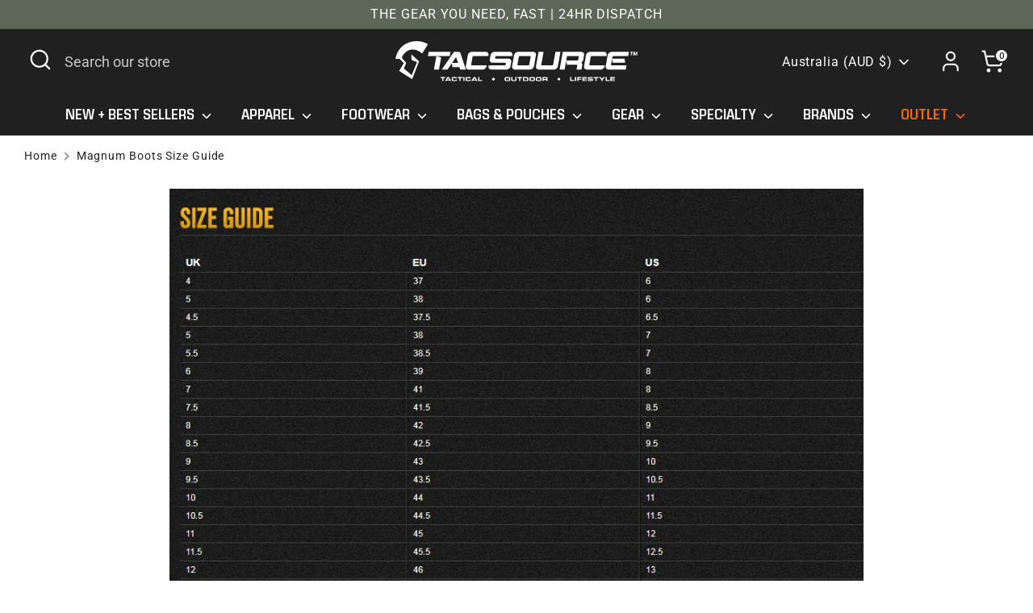

--- FILE ---
content_type: text/html; charset=utf-8
request_url: https://www.tacticalsource.com.au/pages/magnum-boots-size-guide
body_size: 59656
content:
<!doctype html>
<html class="no-js supports-no-cookies" lang="en">
<head>
  <style>
    .template-product .product-detail__title {
      font-size: 20px !important;
      line-height: 1.2;
    }
    @media (min-width: 768px) {
      .template-product .product-detail__title {
        font-size: 20px !important;
      }
    }
  </style>

  <!--LOOMI SDK - BEST PERFORMANCE-->


<!--LOOMI SDK-->

  <!-- Boost 6.2.3 -->
  <meta charset="utf-8" />
<meta name="viewport" content="width=device-width,initial-scale=1.0" />
<meta http-equiv="X-UA-Compatible" content="IE=edge">

<link rel="preconnect" href="https://cdn.shopify.com" crossorigin>
<link rel="preconnect" href="https://fonts.shopify.com" crossorigin>
<link rel="preconnect" href="https://monorail-edge.shopifysvc.com"><link rel="preload" as="font" href="//www.tacticalsource.com.au/cdn/fonts/roboto/roboto_n4.2019d890f07b1852f56ce63ba45b2db45d852cba.woff2" type="font/woff2" crossorigin><link rel="preload" as="font" href="//www.tacticalsource.com.au/cdn/fonts/roboto_condensed/robotocondensed_n5.753e8e75cdb3aced074986880588a95576768e7a.woff2" type="font/woff2" crossorigin><link rel="preload" as="font" href="//www.tacticalsource.com.au/cdn/fonts/roboto_condensed/robotocondensed_n8.6ebc0e57d8fa5915c5c4ad2f02fa308c344a445c.woff2" type="font/woff2" crossorigin><link rel="preload" as="font" href="//www.tacticalsource.com.au/cdn/fonts/rajdhani/rajdhani_n4.d75f91cce12eba565fc1d8812afb871b8c06c1ae.woff2" type="font/woff2" crossorigin><link rel="preload" href="//www.tacticalsource.com.au/cdn/shop/t/26/assets/vendor.min.js?v=67207134794593361361767738547" as="script">
<link rel="preload" href="//www.tacticalsource.com.au/cdn/shop/t/26/assets/theme.js?v=61828361120868726761767738547" as="script">


<link rel="icon" href="//www.tacticalsource.com.au/cdn/shop/files/TacSource_Favicon_4.png?crop=center&height=48&v=1726792136&width=48" type="image/png"><meta name="description" content="">

  <script type="text/javascript">
    (function(c,l,a,r,i,t,y){
        c[a]=c[a]||function(){(c[a].q=c[a].q||[]).push(arguments)};
        t=l.createElement(r);t.async=1;t.src="https://www.clarity.ms/tag/"+i;
        y=l.getElementsByTagName(r)[0];y.parentNode.insertBefore(t,y);
    })(window, document, "clarity", "script", "uwimakgkxg");
</script>
<link rel="canonical" href="https://www.tacticalsource.com.au/pages/magnum-boots-size-guide"><title>
    Magnum Boots Size Guide
  </title>

  

  <title>
    Magnum Boots Size Guide
    
    
    
      &ndash; TacSource
    
  </title>

  <meta property="og:site_name" content="TacSource">
<meta property="og:url" content="https://www.tacticalsource.com.au/pages/magnum-boots-size-guide">
<meta property="og:title" content="Magnum Boots Size Guide">
<meta property="og:type" content="website">
<meta property="og:description" content="TacSource® (Tactical Source) equips Police, Corrections, Emergency Services, Security, Defense and Outdoor enthusiasts with mission-ready gear. Tactical footwear and duty boots, uniforms, tactical apparel, backpacks, gloves, body armour, comms accessories, torches and field equipment. "><meta property="og:image" content="http://www.tacticalsource.com.au/cdn/shop/files/TacSource_Social_Share_Image_1200x1200.jpg?v=1742341468">
  <meta property="og:image:secure_url" content="https://www.tacticalsource.com.au/cdn/shop/files/TacSource_Social_Share_Image_1200x1200.jpg?v=1742341468">
  <meta property="og:image:width" content="1200">
  <meta property="og:image:height" content="628"><meta name="twitter:card" content="summary_large_image">
<meta name="twitter:title" content="Magnum Boots Size Guide">
<meta name="twitter:description" content="TacSource® (Tactical Source) equips Police, Corrections, Emergency Services, Security, Defense and Outdoor enthusiasts with mission-ready gear. Tactical footwear and duty boots, uniforms, tactical apparel, backpacks, gloves, body armour, comms accessories, torches and field equipment. ">

  <div id="shopify-section-seo-index" class="shopify-section">
 



  



  




















  
</div>
<style>
    @font-face {
  font-family: Rajdhani;
  font-weight: 400;
  font-style: normal;
  font-display: fallback;
  src: url("//www.tacticalsource.com.au/cdn/fonts/rajdhani/rajdhani_n4.d75f91cce12eba565fc1d8812afb871b8c06c1ae.woff2") format("woff2"),
       url("//www.tacticalsource.com.au/cdn/fonts/rajdhani/rajdhani_n4.ba569c8777ef4155de7312c47f1ecce577234039.woff") format("woff");
}

    @font-face {
  font-family: "Roboto Condensed";
  font-weight: 800;
  font-style: normal;
  font-display: fallback;
  src: url("//www.tacticalsource.com.au/cdn/fonts/roboto_condensed/robotocondensed_n8.6ebc0e57d8fa5915c5c4ad2f02fa308c344a445c.woff2") format("woff2"),
       url("//www.tacticalsource.com.au/cdn/fonts/roboto_condensed/robotocondensed_n8.6f4b252b1d77f164cefd55e48510d13a25526542.woff") format("woff");
}

    @font-face {
  font-family: Roboto;
  font-weight: 400;
  font-style: normal;
  font-display: fallback;
  src: url("//www.tacticalsource.com.au/cdn/fonts/roboto/roboto_n4.2019d890f07b1852f56ce63ba45b2db45d852cba.woff2") format("woff2"),
       url("//www.tacticalsource.com.au/cdn/fonts/roboto/roboto_n4.238690e0007583582327135619c5f7971652fa9d.woff") format("woff");
}

    @font-face {
  font-family: Roboto;
  font-weight: 700;
  font-style: normal;
  font-display: fallback;
  src: url("//www.tacticalsource.com.au/cdn/fonts/roboto/roboto_n7.f38007a10afbbde8976c4056bfe890710d51dec2.woff2") format("woff2"),
       url("//www.tacticalsource.com.au/cdn/fonts/roboto/roboto_n7.94bfdd3e80c7be00e128703d245c207769d763f9.woff") format("woff");
}

    @font-face {
  font-family: Roboto;
  font-weight: 400;
  font-style: italic;
  font-display: fallback;
  src: url("//www.tacticalsource.com.au/cdn/fonts/roboto/roboto_i4.57ce898ccda22ee84f49e6b57ae302250655e2d4.woff2") format("woff2"),
       url("//www.tacticalsource.com.au/cdn/fonts/roboto/roboto_i4.b21f3bd061cbcb83b824ae8c7671a82587b264bf.woff") format("woff");
}

    @font-face {
  font-family: Roboto;
  font-weight: 700;
  font-style: italic;
  font-display: fallback;
  src: url("//www.tacticalsource.com.au/cdn/fonts/roboto/roboto_i7.7ccaf9410746f2c53340607c42c43f90a9005937.woff2") format("woff2"),
       url("//www.tacticalsource.com.au/cdn/fonts/roboto/roboto_i7.49ec21cdd7148292bffea74c62c0df6e93551516.woff") format("woff");
}

    @font-face {
  font-family: "Roboto Condensed";
  font-weight: 500;
  font-style: normal;
  font-display: fallback;
  src: url("//www.tacticalsource.com.au/cdn/fonts/roboto_condensed/robotocondensed_n5.753e8e75cdb3aced074986880588a95576768e7a.woff2") format("woff2"),
       url("//www.tacticalsource.com.au/cdn/fonts/roboto_condensed/robotocondensed_n5.d077911a9ecebd041d38bbe886c8dc56d626fe74.woff") format("woff");
}

  </style>

  <link href="//www.tacticalsource.com.au/cdn/shop/t/26/assets/styles.css?v=58467682227748594511769736597" rel="stylesheet" type="text/css" media="all" />
<script>
    document.documentElement.className = document.documentElement.className.replace('no-js', 'js');
    window.theme = window.theme || {};
    window.slate = window.slate || {};
    theme.moneyFormatWithCodeForProductsPreference = "${{amount}}";
    theme.moneyFormatWithCodeForCartPreference = "${{amount}}";
    theme.moneyFormat = "${{amount}}";
    theme.strings = {
      addToCart: "Add to Cart",
      unavailable: "Unavailable",
      addressError: "Error looking up that address",
      addressNoResults: "No results for that address",
      addressQueryLimit: "You have exceeded the Google API usage limit. Consider upgrading to a \u003ca href=\"https:\/\/developers.google.com\/maps\/premium\/usage-limits\"\u003ePremium Plan\u003c\/a\u003e.",
      authError: "There was a problem authenticating your Google Maps API Key.",
      addingToCart: "Adding",
      addedToCart: "Added",
      productPreorder: "Pre-order",
      addedToCartPopupTitle: "Added:",
      addedToCartPopupItems: "Items",
      addedToCartPopupSubtotal: "Subtotal",
      addedToCartPopupGoToCart: "Checkout",
      cartTermsNotChecked: "You must agree to the terms and conditions before continuing.",
      searchLoading: "Loading",
      searchMoreResults: "See all results",
      searchNoResults: "No results",
      priceFrom: "From",
      quantityTooHigh: "You can only have [[ quantity ]] in your cart",
      onSale: "On Sale",
      soldOut: "Sold Out",
      in_stock: "In stock",
      low_stock: "Low stock",
      only_x_left: "[[ quantity ]] in stock",
      single_unit_available: "1 available",
      x_units_available: "[[ quantity ]] in stock, ready to ship",
      unitPriceSeparator: " \/ ",
      close: "Close",
      cart_shipping_calculator_hide_calculator: "Hide shipping calculator",
      cart_shipping_calculator_title: "Get shipping estimates",
      cart_general_hide_note: "Hide instructions for seller",
      cart_general_show_note: "Add instructions for seller",
      previous: "Previous",
      next: "Next"
    };
    theme.routes = {
      account_login_url: 'https://www.tacticalsource.com.au/customer_authentication/redirect?locale=en&region_country=AU',
      account_register_url: 'https://shopify.com/66093744297/account?locale=en',
      account_addresses_url: '/account/addresses',
      search_url: '/search',
      cart_url: '/cart',
      cart_add_url: '/cart/add',
      cart_change_url: '/cart/change',
      product_recommendations_url: '/recommendations/products'
    };
    theme.settings = {
      dynamicQtyOpts: false,
      saleLabelEnabled: true,
      soldLabelEnabled: true,
      onAddToCart: "ajax"
    };
  </script><script>window.performance && window.performance.mark && window.performance.mark('shopify.content_for_header.start');</script><meta name="facebook-domain-verification" content="dqchwx12h22dmb4sgevsozvq9jwrl5">
<meta name="google-site-verification" content="6iMgADejfzdJ5BEt_ZPnR-J_NibGpHvswY27Y6-fJxo">
<meta id="shopify-digital-wallet" name="shopify-digital-wallet" content="/66093744297/digital_wallets/dialog">
<meta name="shopify-checkout-api-token" content="298d485c55704b17d91cd390640a5267">
<meta id="in-context-paypal-metadata" data-shop-id="66093744297" data-venmo-supported="false" data-environment="production" data-locale="en_US" data-paypal-v4="true" data-currency="AUD">
<link rel="alternate" hreflang="x-default" href="https://www.tacticalsource.com.au/pages/magnum-boots-size-guide">
<link rel="alternate" hreflang="en" href="https://www.tacticalsource.com.au/pages/magnum-boots-size-guide">
<link rel="alternate" hreflang="en-CA" href="https://www.tacticalsourceusa.com/pages/magnum-boots-size-guide">
<link rel="alternate" hreflang="en-NZ" href="https://www.tacsource.co.nz/pages/magnum-boots-size-guide">
<link rel="alternate" hreflang="en-US" href="https://www.tacticalsourceusa.com/pages/magnum-boots-size-guide">
<script async="async" src="/checkouts/internal/preloads.js?locale=en-AU"></script>
<link rel="preconnect" href="https://shop.app" crossorigin="anonymous">
<script async="async" src="https://shop.app/checkouts/internal/preloads.js?locale=en-AU&shop_id=66093744297" crossorigin="anonymous"></script>
<script id="apple-pay-shop-capabilities" type="application/json">{"shopId":66093744297,"countryCode":"AU","currencyCode":"AUD","merchantCapabilities":["supports3DS"],"merchantId":"gid:\/\/shopify\/Shop\/66093744297","merchantName":"TacSource","requiredBillingContactFields":["postalAddress","email","phone"],"requiredShippingContactFields":["postalAddress","email","phone"],"shippingType":"shipping","supportedNetworks":["visa","masterCard","amex","jcb"],"total":{"type":"pending","label":"TacSource","amount":"1.00"},"shopifyPaymentsEnabled":true,"supportsSubscriptions":true}</script>
<script id="shopify-features" type="application/json">{"accessToken":"298d485c55704b17d91cd390640a5267","betas":["rich-media-storefront-analytics"],"domain":"www.tacticalsource.com.au","predictiveSearch":true,"shopId":66093744297,"locale":"en"}</script>
<script>var Shopify = Shopify || {};
Shopify.shop = "7cf949-8a.myshopify.com";
Shopify.locale = "en";
Shopify.currency = {"active":"AUD","rate":"1.0"};
Shopify.country = "AU";
Shopify.theme = {"name":"TacSource Dark Current 25 - Boost - SEO Team","id":148946714793,"schema_name":"Boost","schema_version":"6.2.3","theme_store_id":863,"role":"main"};
Shopify.theme.handle = "null";
Shopify.theme.style = {"id":null,"handle":null};
Shopify.cdnHost = "www.tacticalsource.com.au/cdn";
Shopify.routes = Shopify.routes || {};
Shopify.routes.root = "/";</script>
<script type="module">!function(o){(o.Shopify=o.Shopify||{}).modules=!0}(window);</script>
<script>!function(o){function n(){var o=[];function n(){o.push(Array.prototype.slice.apply(arguments))}return n.q=o,n}var t=o.Shopify=o.Shopify||{};t.loadFeatures=n(),t.autoloadFeatures=n()}(window);</script>
<script>
  window.ShopifyPay = window.ShopifyPay || {};
  window.ShopifyPay.apiHost = "shop.app\/pay";
  window.ShopifyPay.redirectState = null;
</script>
<script id="shop-js-analytics" type="application/json">{"pageType":"page"}</script>
<script defer="defer" async type="module" src="//www.tacticalsource.com.au/cdn/shopifycloud/shop-js/modules/v2/client.init-shop-cart-sync_BN7fPSNr.en.esm.js"></script>
<script defer="defer" async type="module" src="//www.tacticalsource.com.au/cdn/shopifycloud/shop-js/modules/v2/chunk.common_Cbph3Kss.esm.js"></script>
<script defer="defer" async type="module" src="//www.tacticalsource.com.au/cdn/shopifycloud/shop-js/modules/v2/chunk.modal_DKumMAJ1.esm.js"></script>
<script type="module">
  await import("//www.tacticalsource.com.au/cdn/shopifycloud/shop-js/modules/v2/client.init-shop-cart-sync_BN7fPSNr.en.esm.js");
await import("//www.tacticalsource.com.au/cdn/shopifycloud/shop-js/modules/v2/chunk.common_Cbph3Kss.esm.js");
await import("//www.tacticalsource.com.au/cdn/shopifycloud/shop-js/modules/v2/chunk.modal_DKumMAJ1.esm.js");

  window.Shopify.SignInWithShop?.initShopCartSync?.({"fedCMEnabled":true,"windoidEnabled":true});

</script>
<script>
  window.Shopify = window.Shopify || {};
  if (!window.Shopify.featureAssets) window.Shopify.featureAssets = {};
  window.Shopify.featureAssets['shop-js'] = {"shop-cart-sync":["modules/v2/client.shop-cart-sync_CJVUk8Jm.en.esm.js","modules/v2/chunk.common_Cbph3Kss.esm.js","modules/v2/chunk.modal_DKumMAJ1.esm.js"],"init-fed-cm":["modules/v2/client.init-fed-cm_7Fvt41F4.en.esm.js","modules/v2/chunk.common_Cbph3Kss.esm.js","modules/v2/chunk.modal_DKumMAJ1.esm.js"],"init-shop-email-lookup-coordinator":["modules/v2/client.init-shop-email-lookup-coordinator_Cc088_bR.en.esm.js","modules/v2/chunk.common_Cbph3Kss.esm.js","modules/v2/chunk.modal_DKumMAJ1.esm.js"],"init-windoid":["modules/v2/client.init-windoid_hPopwJRj.en.esm.js","modules/v2/chunk.common_Cbph3Kss.esm.js","modules/v2/chunk.modal_DKumMAJ1.esm.js"],"shop-button":["modules/v2/client.shop-button_B0jaPSNF.en.esm.js","modules/v2/chunk.common_Cbph3Kss.esm.js","modules/v2/chunk.modal_DKumMAJ1.esm.js"],"shop-cash-offers":["modules/v2/client.shop-cash-offers_DPIskqss.en.esm.js","modules/v2/chunk.common_Cbph3Kss.esm.js","modules/v2/chunk.modal_DKumMAJ1.esm.js"],"shop-toast-manager":["modules/v2/client.shop-toast-manager_CK7RT69O.en.esm.js","modules/v2/chunk.common_Cbph3Kss.esm.js","modules/v2/chunk.modal_DKumMAJ1.esm.js"],"init-shop-cart-sync":["modules/v2/client.init-shop-cart-sync_BN7fPSNr.en.esm.js","modules/v2/chunk.common_Cbph3Kss.esm.js","modules/v2/chunk.modal_DKumMAJ1.esm.js"],"init-customer-accounts-sign-up":["modules/v2/client.init-customer-accounts-sign-up_CfPf4CXf.en.esm.js","modules/v2/client.shop-login-button_DeIztwXF.en.esm.js","modules/v2/chunk.common_Cbph3Kss.esm.js","modules/v2/chunk.modal_DKumMAJ1.esm.js"],"pay-button":["modules/v2/client.pay-button_CgIwFSYN.en.esm.js","modules/v2/chunk.common_Cbph3Kss.esm.js","modules/v2/chunk.modal_DKumMAJ1.esm.js"],"init-customer-accounts":["modules/v2/client.init-customer-accounts_DQ3x16JI.en.esm.js","modules/v2/client.shop-login-button_DeIztwXF.en.esm.js","modules/v2/chunk.common_Cbph3Kss.esm.js","modules/v2/chunk.modal_DKumMAJ1.esm.js"],"avatar":["modules/v2/client.avatar_BTnouDA3.en.esm.js"],"init-shop-for-new-customer-accounts":["modules/v2/client.init-shop-for-new-customer-accounts_CsZy_esa.en.esm.js","modules/v2/client.shop-login-button_DeIztwXF.en.esm.js","modules/v2/chunk.common_Cbph3Kss.esm.js","modules/v2/chunk.modal_DKumMAJ1.esm.js"],"shop-follow-button":["modules/v2/client.shop-follow-button_BRMJjgGd.en.esm.js","modules/v2/chunk.common_Cbph3Kss.esm.js","modules/v2/chunk.modal_DKumMAJ1.esm.js"],"checkout-modal":["modules/v2/client.checkout-modal_B9Drz_yf.en.esm.js","modules/v2/chunk.common_Cbph3Kss.esm.js","modules/v2/chunk.modal_DKumMAJ1.esm.js"],"shop-login-button":["modules/v2/client.shop-login-button_DeIztwXF.en.esm.js","modules/v2/chunk.common_Cbph3Kss.esm.js","modules/v2/chunk.modal_DKumMAJ1.esm.js"],"lead-capture":["modules/v2/client.lead-capture_DXYzFM3R.en.esm.js","modules/v2/chunk.common_Cbph3Kss.esm.js","modules/v2/chunk.modal_DKumMAJ1.esm.js"],"shop-login":["modules/v2/client.shop-login_CA5pJqmO.en.esm.js","modules/v2/chunk.common_Cbph3Kss.esm.js","modules/v2/chunk.modal_DKumMAJ1.esm.js"],"payment-terms":["modules/v2/client.payment-terms_BxzfvcZJ.en.esm.js","modules/v2/chunk.common_Cbph3Kss.esm.js","modules/v2/chunk.modal_DKumMAJ1.esm.js"]};
</script>
<script>(function() {
  var isLoaded = false;
  function asyncLoad() {
    if (isLoaded) return;
    isLoaded = true;
    var urls = ["https:\/\/script.pop-convert.com\/new-micro\/production.pc.min.js?unique_id=7cf949-8a.myshopify.com\u0026shop=7cf949-8a.myshopify.com","https:\/\/cdn.s3.pop-convert.com\/pcjs.production.min.js?unique_id=7cf949-8a.myshopify.com\u0026shop=7cf949-8a.myshopify.com"];
    for (var i = 0; i < urls.length; i++) {
      var s = document.createElement('script');
      s.type = 'text/javascript';
      s.async = true;
      s.src = urls[i];
      var x = document.getElementsByTagName('script')[0];
      x.parentNode.insertBefore(s, x);
    }
  };
  if(window.attachEvent) {
    window.attachEvent('onload', asyncLoad);
  } else {
    window.addEventListener('load', asyncLoad, false);
  }
})();</script>
<script id="__st">var __st={"a":66093744297,"offset":36000,"reqid":"d7cefd57-bc90-4591-8865-dd0d6f08ac3b-1769900574","pageurl":"www.tacticalsource.com.au\/pages\/magnum-boots-size-guide","s":"pages-98605072553","u":"cff3ed7ad4d0","p":"page","rtyp":"page","rid":98605072553};</script>
<script>window.ShopifyPaypalV4VisibilityTracking = true;</script>
<script id="captcha-bootstrap">!function(){'use strict';const t='contact',e='account',n='new_comment',o=[[t,t],['blogs',n],['comments',n],[t,'customer']],c=[[e,'customer_login'],[e,'guest_login'],[e,'recover_customer_password'],[e,'create_customer']],r=t=>t.map((([t,e])=>`form[action*='/${t}']:not([data-nocaptcha='true']) input[name='form_type'][value='${e}']`)).join(','),a=t=>()=>t?[...document.querySelectorAll(t)].map((t=>t.form)):[];function s(){const t=[...o],e=r(t);return a(e)}const i='password',u='form_key',d=['recaptcha-v3-token','g-recaptcha-response','h-captcha-response',i],f=()=>{try{return window.sessionStorage}catch{return}},m='__shopify_v',_=t=>t.elements[u];function p(t,e,n=!1){try{const o=window.sessionStorage,c=JSON.parse(o.getItem(e)),{data:r}=function(t){const{data:e,action:n}=t;return t[m]||n?{data:e,action:n}:{data:t,action:n}}(c);for(const[e,n]of Object.entries(r))t.elements[e]&&(t.elements[e].value=n);n&&o.removeItem(e)}catch(o){console.error('form repopulation failed',{error:o})}}const l='form_type',E='cptcha';function T(t){t.dataset[E]=!0}const w=window,h=w.document,L='Shopify',v='ce_forms',y='captcha';let A=!1;((t,e)=>{const n=(g='f06e6c50-85a8-45c8-87d0-21a2b65856fe',I='https://cdn.shopify.com/shopifycloud/storefront-forms-hcaptcha/ce_storefront_forms_captcha_hcaptcha.v1.5.2.iife.js',D={infoText:'Protected by hCaptcha',privacyText:'Privacy',termsText:'Terms'},(t,e,n)=>{const o=w[L][v],c=o.bindForm;if(c)return c(t,g,e,D).then(n);var r;o.q.push([[t,g,e,D],n]),r=I,A||(h.body.append(Object.assign(h.createElement('script'),{id:'captcha-provider',async:!0,src:r})),A=!0)});var g,I,D;w[L]=w[L]||{},w[L][v]=w[L][v]||{},w[L][v].q=[],w[L][y]=w[L][y]||{},w[L][y].protect=function(t,e){n(t,void 0,e),T(t)},Object.freeze(w[L][y]),function(t,e,n,w,h,L){const[v,y,A,g]=function(t,e,n){const i=e?o:[],u=t?c:[],d=[...i,...u],f=r(d),m=r(i),_=r(d.filter((([t,e])=>n.includes(e))));return[a(f),a(m),a(_),s()]}(w,h,L),I=t=>{const e=t.target;return e instanceof HTMLFormElement?e:e&&e.form},D=t=>v().includes(t);t.addEventListener('submit',(t=>{const e=I(t);if(!e)return;const n=D(e)&&!e.dataset.hcaptchaBound&&!e.dataset.recaptchaBound,o=_(e),c=g().includes(e)&&(!o||!o.value);(n||c)&&t.preventDefault(),c&&!n&&(function(t){try{if(!f())return;!function(t){const e=f();if(!e)return;const n=_(t);if(!n)return;const o=n.value;o&&e.removeItem(o)}(t);const e=Array.from(Array(32),(()=>Math.random().toString(36)[2])).join('');!function(t,e){_(t)||t.append(Object.assign(document.createElement('input'),{type:'hidden',name:u})),t.elements[u].value=e}(t,e),function(t,e){const n=f();if(!n)return;const o=[...t.querySelectorAll(`input[type='${i}']`)].map((({name:t})=>t)),c=[...d,...o],r={};for(const[a,s]of new FormData(t).entries())c.includes(a)||(r[a]=s);n.setItem(e,JSON.stringify({[m]:1,action:t.action,data:r}))}(t,e)}catch(e){console.error('failed to persist form',e)}}(e),e.submit())}));const S=(t,e)=>{t&&!t.dataset[E]&&(n(t,e.some((e=>e===t))),T(t))};for(const o of['focusin','change'])t.addEventListener(o,(t=>{const e=I(t);D(e)&&S(e,y())}));const B=e.get('form_key'),M=e.get(l),P=B&&M;t.addEventListener('DOMContentLoaded',(()=>{const t=y();if(P)for(const e of t)e.elements[l].value===M&&p(e,B);[...new Set([...A(),...v().filter((t=>'true'===t.dataset.shopifyCaptcha))])].forEach((e=>S(e,t)))}))}(h,new URLSearchParams(w.location.search),n,t,e,['guest_login'])})(!0,!0)}();</script>
<script integrity="sha256-4kQ18oKyAcykRKYeNunJcIwy7WH5gtpwJnB7kiuLZ1E=" data-source-attribution="shopify.loadfeatures" defer="defer" src="//www.tacticalsource.com.au/cdn/shopifycloud/storefront/assets/storefront/load_feature-a0a9edcb.js" crossorigin="anonymous"></script>
<script crossorigin="anonymous" defer="defer" src="//www.tacticalsource.com.au/cdn/shopifycloud/storefront/assets/shopify_pay/storefront-65b4c6d7.js?v=20250812"></script>
<script data-source-attribution="shopify.dynamic_checkout.dynamic.init">var Shopify=Shopify||{};Shopify.PaymentButton=Shopify.PaymentButton||{isStorefrontPortableWallets:!0,init:function(){window.Shopify.PaymentButton.init=function(){};var t=document.createElement("script");t.src="https://www.tacticalsource.com.au/cdn/shopifycloud/portable-wallets/latest/portable-wallets.en.js",t.type="module",document.head.appendChild(t)}};
</script>
<script data-source-attribution="shopify.dynamic_checkout.buyer_consent">
  function portableWalletsHideBuyerConsent(e){var t=document.getElementById("shopify-buyer-consent"),n=document.getElementById("shopify-subscription-policy-button");t&&n&&(t.classList.add("hidden"),t.setAttribute("aria-hidden","true"),n.removeEventListener("click",e))}function portableWalletsShowBuyerConsent(e){var t=document.getElementById("shopify-buyer-consent"),n=document.getElementById("shopify-subscription-policy-button");t&&n&&(t.classList.remove("hidden"),t.removeAttribute("aria-hidden"),n.addEventListener("click",e))}window.Shopify?.PaymentButton&&(window.Shopify.PaymentButton.hideBuyerConsent=portableWalletsHideBuyerConsent,window.Shopify.PaymentButton.showBuyerConsent=portableWalletsShowBuyerConsent);
</script>
<script data-source-attribution="shopify.dynamic_checkout.cart.bootstrap">document.addEventListener("DOMContentLoaded",(function(){function t(){return document.querySelector("shopify-accelerated-checkout-cart, shopify-accelerated-checkout")}if(t())Shopify.PaymentButton.init();else{new MutationObserver((function(e,n){t()&&(Shopify.PaymentButton.init(),n.disconnect())})).observe(document.body,{childList:!0,subtree:!0})}}));
</script>
<script id='scb4127' type='text/javascript' async='' src='https://www.tacticalsource.com.au/cdn/shopifycloud/privacy-banner/storefront-banner.js'></script><link id="shopify-accelerated-checkout-styles" rel="stylesheet" media="screen" href="https://www.tacticalsource.com.au/cdn/shopifycloud/portable-wallets/latest/accelerated-checkout-backwards-compat.css" crossorigin="anonymous">
<style id="shopify-accelerated-checkout-cart">
        #shopify-buyer-consent {
  margin-top: 1em;
  display: inline-block;
  width: 100%;
}

#shopify-buyer-consent.hidden {
  display: none;
}

#shopify-subscription-policy-button {
  background: none;
  border: none;
  padding: 0;
  text-decoration: underline;
  font-size: inherit;
  cursor: pointer;
}

#shopify-subscription-policy-button::before {
  box-shadow: none;
}

      </style>

<script>window.performance && window.performance.mark && window.performance.mark('shopify.content_for_header.end');</script>



<meta name="msvalidate.01" content="1386583ED2DBD3090390844A38388917" />

<script type="application/ld+json">
{
  "@context": "https://schema.org",
  "@type": "Organization",
  "name": "TacSource",
  "alternateName": "Tactical Source",
  "url": "https://tacticalsource.com.au",
  
  "parentOrganization": {
    "@type": "Organization",
    "name": "TacSource Group Pty Ltd",
    "url": "https://tacticalsourcegroup.com"
  }
}
</script>
<link rel="preconnect" href="https://cdn.us.zip.co" crossorigin>
<link rel="dns-prefetch" href="https://cdn.us.zip.co">

<!-- BEGIN app block: shopify://apps/multi-location-inv/blocks/app-embed/982328e1-99f7-4a7e-8266-6aed71bf0021 -->


  
    <script src="https://cdn.shopify.com/extensions/019c0e8b-d550-772c-8a73-5aed1ba03249/inventory-info-theme-exrtensions-183/assets/common.bundle.js"></script>
  

<style>
  .iia-icon svg{height:18px;width:18px}.iia-disabled-button{pointer-events:none}.iia-hidden {display: none;}
</style>
<script>
      window.inventoryInfo = window.inventoryInfo || {};
      window.inventoryInfo.shop = window.inventoryInfo.shop || {};
      window.inventoryInfo.shop.shopifyDomain = '7cf949-8a.myshopify.com';
      window.inventoryInfo.shop.locale = 'en';
      window.inventoryInfo.pageType = 'page';
      
        window.inventoryInfo.settings = {"hiddenLocation":{"72499888297":true,"72254750889":true},"incomingStock":true,"expandable":false,"uiEnabled":true,"initExpand":false,"drawer":false,"productWidgetTemplate":"default","hideSoldOut":true,"hideBorders":true,"optionTextTemplate":"{{location-name}} - {{qty}} available","hideLocationDetails":true,"header":"Stock Availability","showOnSoldOut":true,"threshold":true,"stockMessageRules":[{"operator":"<=","qty":0,"msg":"{{location-name}} - {{threshold-message}}","threshold":"Sold out","titleMsg":"<span class='iiaLocation' style='font-weight: normal; color: #000000'>Seaside Market</span> - <span class='iiaStockThreshold' style=color:#9b9b9b;>Sold out</span>","thresholdColor":"#9b9b9b"},{"operator":"<=","qty":2,"msg":"{{location-name}} - {{threshold-message}}","threshold":"Low Stock","titleMsg":"<span class='iiaLocation' style='font-weight: normal; color: #000000'>Highland Grocery</span> - <span class='iiaStockThreshold' style=color:#bb1a1a;>Low Stock</span>","thresholdColor":"#f5a623"},{"operator":">=","qty":3,"msg":"{{location-name}} - {{threshold-message}}","threshold":"In Stock","titleMsg":"<span class='iiaLocation' style='font-weight: normal; color: #000000'>City Centre Plaza</span> - <span class='iiaStockThreshold' style=color:#7c8c70;>In Stock</span>","thresholdColor":"#7c8c70"}],"onlineLocation":false,"qtyBold":true,"locationBold":false,"infoBold":false,"iconColor":"#202020","css":".iia-header%20%7Bfont-size%3A%2015px%3B%7D%0D%0A.iia-list%20%7Bfont-size%3A%2014px%3B%7D%0D%0A","clickablePhone":false};
        
          window.inventoryInfo.locationSettings = {"details":[{"id":72253243561,"displayOrder":1,"name":"BNE Retail | Ships within 24hrs or Click & Collect (2hr)"},{"id":78095646889,"displayOrder":2},{"id":72254619817,"displayOrder":3,"name":"Warehouse Stock | Ships in 2-3 Days"},{"id":74838409385,"displayOrder":4,"name":"Warehouse Stock | Ships in 2-3 Days"},{"id":75229823145,"displayOrder":6},{"id":72271298729,"displayOrder":5,"name":"Warehouse Stock | Ships in 5-7 Days"},{"id":74795253929,"displayOrder":7,"name":"USA Warehouse | Ships in 3-4 Weeks"}]};
        
      
      
</script>


  
 

 


 
    
      <script src="https://cdn.shopify.com/extensions/019c0e8b-d550-772c-8a73-5aed1ba03249/inventory-info-theme-exrtensions-183/assets/main.bundle.js"></script>
    

<!-- END app block --><!-- BEGIN app block: shopify://apps/visually-a-b-testing-cro/blocks/themetest/d08aba15-0b89-475b-9f75-9c4c0ca8c3c4 --><style>
  #preview-bar-iframe,
  #PBarNextFrameWrapper,
  #PBarNextFrame {
    display: none !important;
  }
</style>

<!-- END app block --><!-- BEGIN app block: shopify://apps/klaviyo-email-marketing-sms/blocks/klaviyo-onsite-embed/2632fe16-c075-4321-a88b-50b567f42507 -->












  <script async src="https://static.klaviyo.com/onsite/js/WHQbxp/klaviyo.js?company_id=WHQbxp"></script>
  <script>!function(){if(!window.klaviyo){window._klOnsite=window._klOnsite||[];try{window.klaviyo=new Proxy({},{get:function(n,i){return"push"===i?function(){var n;(n=window._klOnsite).push.apply(n,arguments)}:function(){for(var n=arguments.length,o=new Array(n),w=0;w<n;w++)o[w]=arguments[w];var t="function"==typeof o[o.length-1]?o.pop():void 0,e=new Promise((function(n){window._klOnsite.push([i].concat(o,[function(i){t&&t(i),n(i)}]))}));return e}}})}catch(n){window.klaviyo=window.klaviyo||[],window.klaviyo.push=function(){var n;(n=window._klOnsite).push.apply(n,arguments)}}}}();</script>

  




  <script>
    window.klaviyoReviewsProductDesignMode = false
  </script>







<!-- END app block --><!-- BEGIN app block: shopify://apps/judge-me-reviews/blocks/judgeme_core/61ccd3b1-a9f2-4160-9fe9-4fec8413e5d8 --><!-- Start of Judge.me Core -->






<link rel="dns-prefetch" href="https://cdnwidget.judge.me">
<link rel="dns-prefetch" href="https://cdn.judge.me">
<link rel="dns-prefetch" href="https://cdn1.judge.me">
<link rel="dns-prefetch" href="https://api.judge.me">

<script data-cfasync='false' class='jdgm-settings-script'>window.jdgmSettings={"pagination":5,"disable_web_reviews":false,"badge_no_review_text":"No reviews","badge_n_reviews_text":"{{ n }} review/reviews","badge_star_color":"#7C8C70","hide_badge_preview_if_no_reviews":true,"badge_hide_text":true,"enforce_center_preview_badge":false,"widget_title":"Customer Reviews","widget_open_form_text":"Write a review","widget_close_form_text":"Cancel review","widget_refresh_page_text":"Refresh page","widget_summary_text":"Based on {{ number_of_reviews }} review/reviews","widget_no_review_text":"Be the first to write a review","widget_name_field_text":"Display name","widget_verified_name_field_text":"Verified Name (public)","widget_name_placeholder_text":"Display name","widget_required_field_error_text":"This field is required.","widget_email_field_text":"Email address","widget_verified_email_field_text":"Verified Email (private, can not be edited)","widget_email_placeholder_text":"Your email address","widget_email_field_error_text":"Please enter a valid email address.","widget_rating_field_text":"Rating","widget_review_title_field_text":"Review Title","widget_review_title_placeholder_text":"Give your review a title","widget_review_body_field_text":"Review content","widget_review_body_placeholder_text":"Start writing here...","widget_pictures_field_text":"Picture/Video (optional)","widget_submit_review_text":"Submit Review","widget_submit_verified_review_text":"Submit Verified Review","widget_submit_success_msg_with_auto_publish":"Thank you! Please refresh the page in a few moments to see your review. You can remove or edit your review by logging into \u003ca href='https://judge.me/login' target='_blank' rel='nofollow noopener'\u003eJudge.me\u003c/a\u003e","widget_submit_success_msg_no_auto_publish":"Thank you! Your review will be published as soon as it is approved by the shop admin. You can remove or edit your review by logging into \u003ca href='https://judge.me/login' target='_blank' rel='nofollow noopener'\u003eJudge.me\u003c/a\u003e","widget_show_default_reviews_out_of_total_text":"Showing {{ n_reviews_shown }} out of {{ n_reviews }} reviews.","widget_show_all_link_text":"Show all","widget_show_less_link_text":"Show less","widget_author_said_text":"{{ reviewer_name }} said:","widget_days_text":"{{ n }} days ago","widget_weeks_text":"{{ n }} week/weeks ago","widget_months_text":"{{ n }} month/months ago","widget_years_text":"{{ n }} year/years ago","widget_yesterday_text":"Yesterday","widget_today_text":"Today","widget_replied_text":"\u003e\u003e {{ shop_name }} replied:","widget_read_more_text":"Read more","widget_reviewer_name_as_initial":"","widget_rating_filter_color":"#fbcd0a","widget_rating_filter_see_all_text":"See all reviews","widget_sorting_most_recent_text":"Most Recent","widget_sorting_highest_rating_text":"Highest Rating","widget_sorting_lowest_rating_text":"Lowest Rating","widget_sorting_with_pictures_text":"Only Pictures","widget_sorting_most_helpful_text":"Most Helpful","widget_open_question_form_text":"Ask a question","widget_reviews_subtab_text":"Reviews","widget_questions_subtab_text":"Questions","widget_question_label_text":"Question","widget_answer_label_text":"Answer","widget_question_placeholder_text":"Write your question here","widget_submit_question_text":"Submit Question","widget_question_submit_success_text":"Thank you for your question! We will notify you once it gets answered.","widget_star_color":"#7C8C70","verified_badge_text":"Verified","verified_badge_bg_color":"","verified_badge_text_color":"","verified_badge_placement":"left-of-reviewer-name","widget_review_max_height":"","widget_hide_border":false,"widget_social_share":false,"widget_thumb":false,"widget_review_location_show":false,"widget_location_format":"","all_reviews_include_out_of_store_products":true,"all_reviews_out_of_store_text":"(out of store)","all_reviews_pagination":100,"all_reviews_product_name_prefix_text":"about","enable_review_pictures":true,"enable_question_anwser":false,"widget_theme":"default","review_date_format":"mm/dd/yyyy","default_sort_method":"most-recent","widget_product_reviews_subtab_text":"Product Reviews","widget_shop_reviews_subtab_text":"Shop Reviews","widget_other_products_reviews_text":"Reviews for other products","widget_store_reviews_subtab_text":"Store reviews","widget_no_store_reviews_text":"This store hasn't received any reviews yet","widget_web_restriction_product_reviews_text":"This product hasn't received any reviews yet","widget_no_items_text":"No items found","widget_show_more_text":"Show more","widget_write_a_store_review_text":"Write a Store Review","widget_product_and_store_reviews_text":"Product and store reviews","widget_reviews_in_collection_text":"Reviews in this collection","widget_other_languages_heading":"Reviews in Other Languages","widget_translate_review_text":"Translate review to {{ language }}","widget_translating_review_text":"Translating...","widget_show_original_translation_text":"Show original ({{ language }})","widget_translate_review_failed_text":"Review couldn't be translated.","widget_translate_review_retry_text":"Retry","widget_translate_review_try_again_later_text":"Try again later","show_product_url_for_grouped_product":false,"widget_sorting_pictures_first_text":"Pictures First","show_pictures_on_all_rev_page_mobile":false,"show_pictures_on_all_rev_page_desktop":false,"floating_tab_hide_mobile_install_preference":false,"floating_tab_button_name":"★ Reviews","floating_tab_title":"Let customers speak for us","floating_tab_button_color":"","floating_tab_button_background_color":"","floating_tab_url":"","floating_tab_url_enabled":false,"floating_tab_tab_style":"text","all_reviews_text_badge_text":"Customers rate us {{ shop.metafields.judgeme.all_reviews_rating | round: 1 }}/5 based on {{ shop.metafields.judgeme.all_reviews_count }} reviews.","all_reviews_text_badge_text_branded_style":"{{ shop.metafields.judgeme.all_reviews_rating | round: 1 }} out of 5 stars based on {{ shop.metafields.judgeme.all_reviews_count }} reviews","is_all_reviews_text_badge_a_link":false,"show_stars_for_all_reviews_text_badge":false,"all_reviews_text_badge_url":"","all_reviews_text_style":"branded","all_reviews_text_color_style":"custom","all_reviews_text_color":"#7C8C70","all_reviews_text_show_jm_brand":false,"featured_carousel_show_header":true,"featured_carousel_title":"Let customers speak for us","testimonials_carousel_title":"Customers are saying","videos_carousel_title":"Real customer stories","cards_carousel_title":"Customers are saying","featured_carousel_count_text":"from {{ n }} reviews","featured_carousel_add_link_to_all_reviews_page":false,"featured_carousel_url":"","featured_carousel_show_images":true,"featured_carousel_autoslide_interval":5,"featured_carousel_arrows_on_the_sides":false,"featured_carousel_height":250,"featured_carousel_width":80,"featured_carousel_image_size":0,"featured_carousel_image_height":250,"featured_carousel_arrow_color":"#eeeeee","verified_count_badge_style":"branded","verified_count_badge_orientation":"horizontal","verified_count_badge_color_style":"judgeme_brand_color","verified_count_badge_color":"#108474","is_verified_count_badge_a_link":false,"verified_count_badge_url":"","verified_count_badge_show_jm_brand":true,"widget_rating_preset_default":5,"widget_first_sub_tab":"product-reviews","widget_show_histogram":true,"widget_histogram_use_custom_color":false,"widget_pagination_use_custom_color":false,"widget_star_use_custom_color":false,"widget_verified_badge_use_custom_color":false,"widget_write_review_use_custom_color":false,"picture_reminder_submit_button":"Upload Pictures","enable_review_videos":false,"mute_video_by_default":false,"widget_sorting_videos_first_text":"Videos First","widget_review_pending_text":"Pending","featured_carousel_items_for_large_screen":3,"social_share_options_order":"Facebook,Twitter","remove_microdata_snippet":true,"disable_json_ld":false,"enable_json_ld_products":false,"preview_badge_show_question_text":false,"preview_badge_no_question_text":"No questions","preview_badge_n_question_text":"{{ number_of_questions }} question/questions","qa_badge_show_icon":false,"qa_badge_position":"same-row","remove_judgeme_branding":false,"widget_add_search_bar":false,"widget_search_bar_placeholder":"Search","widget_sorting_verified_only_text":"Verified only","featured_carousel_theme":"default","featured_carousel_show_rating":true,"featured_carousel_show_title":true,"featured_carousel_show_body":true,"featured_carousel_show_date":false,"featured_carousel_show_reviewer":true,"featured_carousel_show_product":false,"featured_carousel_header_background_color":"#108474","featured_carousel_header_text_color":"#ffffff","featured_carousel_name_product_separator":"reviewed","featured_carousel_full_star_background":"#108474","featured_carousel_empty_star_background":"#dadada","featured_carousel_vertical_theme_background":"#f9fafb","featured_carousel_verified_badge_enable":true,"featured_carousel_verified_badge_color":"#108474","featured_carousel_border_style":"round","featured_carousel_review_line_length_limit":3,"featured_carousel_more_reviews_button_text":"Read more reviews","featured_carousel_view_product_button_text":"View product","all_reviews_page_load_reviews_on":"scroll","all_reviews_page_load_more_text":"Load More Reviews","disable_fb_tab_reviews":false,"enable_ajax_cdn_cache":false,"widget_advanced_speed_features":5,"widget_public_name_text":"displayed publicly like","default_reviewer_name":"John Smith","default_reviewer_name_has_non_latin":true,"widget_reviewer_anonymous":"Anonymous","medals_widget_title":"Judge.me Review Medals","medals_widget_background_color":"#f9fafb","medals_widget_position":"footer_all_pages","medals_widget_border_color":"#f9fafb","medals_widget_verified_text_position":"left","medals_widget_use_monochromatic_version":false,"medals_widget_elements_color":"#108474","show_reviewer_avatar":true,"widget_invalid_yt_video_url_error_text":"Not a YouTube video URL","widget_max_length_field_error_text":"Please enter no more than {0} characters.","widget_show_country_flag":false,"widget_show_collected_via_shop_app":true,"widget_verified_by_shop_badge_style":"light","widget_verified_by_shop_text":"Verified by Shop","widget_show_photo_gallery":true,"widget_load_with_code_splitting":true,"widget_ugc_install_preference":false,"widget_ugc_title":"Made by us, Shared by you","widget_ugc_subtitle":"Tag us to see your picture featured in our page","widget_ugc_arrows_color":"#ffffff","widget_ugc_primary_button_text":"Buy Now","widget_ugc_primary_button_background_color":"#108474","widget_ugc_primary_button_text_color":"#ffffff","widget_ugc_primary_button_border_width":"0","widget_ugc_primary_button_border_style":"none","widget_ugc_primary_button_border_color":"#108474","widget_ugc_primary_button_border_radius":"25","widget_ugc_secondary_button_text":"Load More","widget_ugc_secondary_button_background_color":"#ffffff","widget_ugc_secondary_button_text_color":"#108474","widget_ugc_secondary_button_border_width":"2","widget_ugc_secondary_button_border_style":"solid","widget_ugc_secondary_button_border_color":"#108474","widget_ugc_secondary_button_border_radius":"25","widget_ugc_reviews_button_text":"View Reviews","widget_ugc_reviews_button_background_color":"#ffffff","widget_ugc_reviews_button_text_color":"#108474","widget_ugc_reviews_button_border_width":"2","widget_ugc_reviews_button_border_style":"solid","widget_ugc_reviews_button_border_color":"#108474","widget_ugc_reviews_button_border_radius":"25","widget_ugc_reviews_button_link_to":"judgeme-reviews-page","widget_ugc_show_post_date":true,"widget_ugc_max_width":"800","widget_rating_metafield_value_type":true,"widget_primary_color":"#7C8C70","widget_enable_secondary_color":false,"widget_secondary_color":"#edf5f5","widget_summary_average_rating_text":"{{ average_rating }} out of 5","widget_media_grid_title":"Customer photos \u0026 videos","widget_media_grid_see_more_text":"See more","widget_round_style":false,"widget_show_product_medals":true,"widget_verified_by_judgeme_text":"Verified by Judge.me","widget_show_store_medals":true,"widget_verified_by_judgeme_text_in_store_medals":"Verified by Judge.me","widget_media_field_exceed_quantity_message":"Sorry, we can only accept {{ max_media }} for one review.","widget_media_field_exceed_limit_message":"{{ file_name }} is too large, please select a {{ media_type }} less than {{ size_limit }}MB.","widget_review_submitted_text":"Review Submitted!","widget_question_submitted_text":"Question Submitted!","widget_close_form_text_question":"Cancel","widget_write_your_answer_here_text":"Write your answer here","widget_enabled_branded_link":true,"widget_show_collected_by_judgeme":false,"widget_reviewer_name_color":"","widget_write_review_text_color":"","widget_write_review_bg_color":"","widget_collected_by_judgeme_text":"collected by Judge.me","widget_pagination_type":"standard","widget_load_more_text":"Load More","widget_load_more_color":"#108474","widget_full_review_text":"Full Review","widget_read_more_reviews_text":"Read More Reviews","widget_read_questions_text":"Read Questions","widget_questions_and_answers_text":"Questions \u0026 Answers","widget_verified_by_text":"Verified by","widget_verified_text":"Verified","widget_number_of_reviews_text":"{{ number_of_reviews }} reviews","widget_back_button_text":"Back","widget_next_button_text":"Next","widget_custom_forms_filter_button":"Filters","custom_forms_style":"horizontal","widget_show_review_information":false,"how_reviews_are_collected":"How reviews are collected?","widget_show_review_keywords":false,"widget_gdpr_statement":"How we use your data: We'll only contact you about the review you left, and only if necessary. By submitting your review, you agree to Judge.me's \u003ca href='https://judge.me/terms' target='_blank' rel='nofollow noopener'\u003eterms\u003c/a\u003e, \u003ca href='https://judge.me/privacy' target='_blank' rel='nofollow noopener'\u003eprivacy\u003c/a\u003e and \u003ca href='https://judge.me/content-policy' target='_blank' rel='nofollow noopener'\u003econtent\u003c/a\u003e policies.","widget_multilingual_sorting_enabled":false,"widget_translate_review_content_enabled":false,"widget_translate_review_content_method":"manual","popup_widget_review_selection":"automatically_with_pictures","popup_widget_round_border_style":true,"popup_widget_show_title":true,"popup_widget_show_body":true,"popup_widget_show_reviewer":false,"popup_widget_show_product":true,"popup_widget_show_pictures":true,"popup_widget_use_review_picture":true,"popup_widget_show_on_home_page":true,"popup_widget_show_on_product_page":true,"popup_widget_show_on_collection_page":true,"popup_widget_show_on_cart_page":true,"popup_widget_position":"bottom_left","popup_widget_first_review_delay":5,"popup_widget_duration":5,"popup_widget_interval":5,"popup_widget_review_count":5,"popup_widget_hide_on_mobile":true,"review_snippet_widget_round_border_style":true,"review_snippet_widget_card_color":"#FFFFFF","review_snippet_widget_slider_arrows_background_color":"#FFFFFF","review_snippet_widget_slider_arrows_color":"#000000","review_snippet_widget_star_color":"#108474","show_product_variant":false,"all_reviews_product_variant_label_text":"Variant: ","widget_show_verified_branding":true,"widget_ai_summary_title":"Customers say","widget_ai_summary_disclaimer":"AI-powered review summary based on recent customer reviews","widget_show_ai_summary":false,"widget_show_ai_summary_bg":false,"widget_show_review_title_input":false,"redirect_reviewers_invited_via_email":"external_form","request_store_review_after_product_review":true,"request_review_other_products_in_order":true,"review_form_color_scheme":"default","review_form_corner_style":"square","review_form_star_color":{},"review_form_text_color":"#333333","review_form_background_color":"#ffffff","review_form_field_background_color":"#fafafa","review_form_button_color":{},"review_form_button_text_color":"#ffffff","review_form_modal_overlay_color":"#000000","review_content_screen_title_text":"How would you rate this product?","review_content_introduction_text":"We would love it if you would share a bit about your experience.","store_review_form_title_text":"How would you rate this store?","store_review_form_introduction_text":"We would love it if you would share a bit about your experience.","show_review_guidance_text":true,"one_star_review_guidance_text":"Poor","five_star_review_guidance_text":"Great","customer_information_screen_title_text":"About you","customer_information_introduction_text":"Please tell us more about you.","custom_questions_screen_title_text":"Your experience in more detail","custom_questions_introduction_text":"Here are a few questions to help us understand more about your experience.","review_submitted_screen_title_text":"Thanks for your review!","review_submitted_screen_thank_you_text":"We are processing it and it will appear on the store soon.","review_submitted_screen_email_verification_text":"Please confirm your email by clicking the link we just sent you. This helps us keep reviews authentic.","review_submitted_request_store_review_text":"Would you like to share your experience of shopping with us?","review_submitted_review_other_products_text":"Would you like to review these products?","store_review_screen_title_text":"Would you like to share your experience of shopping with us?","store_review_introduction_text":"We value your feedback and use it to improve. Please share any thoughts or suggestions you have.","reviewer_media_screen_title_picture_text":"Share a picture","reviewer_media_introduction_picture_text":"Upload a photo to support your review.","reviewer_media_screen_title_video_text":"Share a video","reviewer_media_introduction_video_text":"Upload a video to support your review.","reviewer_media_screen_title_picture_or_video_text":"Share a picture or video","reviewer_media_introduction_picture_or_video_text":"Upload a photo or video to support your review.","reviewer_media_youtube_url_text":"Paste your Youtube URL here","advanced_settings_next_step_button_text":"Next","advanced_settings_close_review_button_text":"Close","modal_write_review_flow":true,"write_review_flow_required_text":"Required","write_review_flow_privacy_message_text":"We respect your privacy.","write_review_flow_anonymous_text":"Post review as anonymous","write_review_flow_visibility_text":"This won't be visible to other customers.","write_review_flow_multiple_selection_help_text":"Select as many as you like","write_review_flow_single_selection_help_text":"Select one option","write_review_flow_required_field_error_text":"This field is required","write_review_flow_invalid_email_error_text":"Please enter a valid email address","write_review_flow_max_length_error_text":"Max. {{ max_length }} characters.","write_review_flow_media_upload_text":"\u003cb\u003eClick to upload\u003c/b\u003e or drag and drop","write_review_flow_gdpr_statement":"We'll only contact you about your review if necessary. By submitting your review, you agree to our \u003ca href='https://judge.me/terms' target='_blank' rel='nofollow noopener'\u003eterms and conditions\u003c/a\u003e and \u003ca href='https://judge.me/privacy' target='_blank' rel='nofollow noopener'\u003eprivacy policy\u003c/a\u003e.","rating_only_reviews_enabled":false,"show_negative_reviews_help_screen":false,"new_review_flow_help_screen_rating_threshold":3,"negative_review_resolution_screen_title_text":"Tell us more","negative_review_resolution_text":"Your experience matters to us. If there were issues with your purchase, we're here to help. Feel free to reach out to us, we'd love the opportunity to make things right.","negative_review_resolution_button_text":"Contact us","negative_review_resolution_proceed_with_review_text":"Leave a review","negative_review_resolution_subject":"Issue with purchase from {{ shop_name }}.{{ order_name }}","preview_badge_collection_page_install_status":false,"widget_review_custom_css":"","preview_badge_custom_css":"","preview_badge_stars_count":"5-stars","featured_carousel_custom_css":"","floating_tab_custom_css":"","all_reviews_widget_custom_css":"","medals_widget_custom_css":"","verified_badge_custom_css":"","all_reviews_text_custom_css":"","transparency_badges_collected_via_store_invite":false,"transparency_badges_from_another_provider":false,"transparency_badges_collected_from_store_visitor":false,"transparency_badges_collected_by_verified_review_provider":false,"transparency_badges_earned_reward":false,"transparency_badges_collected_via_store_invite_text":"Review collected via store invitation","transparency_badges_from_another_provider_text":"Review collected from another provider","transparency_badges_collected_from_store_visitor_text":"Review collected from a store visitor","transparency_badges_written_in_google_text":"Review written in Google","transparency_badges_written_in_etsy_text":"Review written in Etsy","transparency_badges_written_in_shop_app_text":"Review written in Shop App","transparency_badges_earned_reward_text":"Review earned a reward for future purchase","product_review_widget_per_page":10,"widget_store_review_label_text":"Review about the store","checkout_comment_extension_title_on_product_page":"Customer Comments","checkout_comment_extension_num_latest_comment_show":5,"checkout_comment_extension_format":"name_and_timestamp","checkout_comment_customer_name":"last_initial","checkout_comment_comment_notification":true,"preview_badge_collection_page_install_preference":false,"preview_badge_home_page_install_preference":false,"preview_badge_product_page_install_preference":false,"review_widget_install_preference":"","review_carousel_install_preference":false,"floating_reviews_tab_install_preference":"none","verified_reviews_count_badge_install_preference":false,"all_reviews_text_install_preference":false,"review_widget_best_location":false,"judgeme_medals_install_preference":false,"review_widget_revamp_enabled":false,"review_widget_qna_enabled":false,"review_widget_header_theme":"minimal","review_widget_widget_title_enabled":true,"review_widget_header_text_size":"medium","review_widget_header_text_weight":"regular","review_widget_average_rating_style":"compact","review_widget_bar_chart_enabled":true,"review_widget_bar_chart_type":"numbers","review_widget_bar_chart_style":"standard","review_widget_expanded_media_gallery_enabled":false,"review_widget_reviews_section_theme":"standard","review_widget_image_style":"thumbnails","review_widget_review_image_ratio":"square","review_widget_stars_size":"medium","review_widget_verified_badge":"standard_text","review_widget_review_title_text_size":"medium","review_widget_review_text_size":"medium","review_widget_review_text_length":"medium","review_widget_number_of_columns_desktop":3,"review_widget_carousel_transition_speed":5,"review_widget_custom_questions_answers_display":"always","review_widget_button_text_color":"#FFFFFF","review_widget_text_color":"#000000","review_widget_lighter_text_color":"#7B7B7B","review_widget_corner_styling":"soft","review_widget_review_word_singular":"review","review_widget_review_word_plural":"reviews","review_widget_voting_label":"Helpful?","review_widget_shop_reply_label":"Reply from {{ shop_name }}:","review_widget_filters_title":"Filters","qna_widget_question_word_singular":"Question","qna_widget_question_word_plural":"Questions","qna_widget_answer_reply_label":"Answer from {{ answerer_name }}:","qna_content_screen_title_text":"Ask a question about this product","qna_widget_question_required_field_error_text":"Please enter your question.","qna_widget_flow_gdpr_statement":"We'll only contact you about your question if necessary. By submitting your question, you agree to our \u003ca href='https://judge.me/terms' target='_blank' rel='nofollow noopener'\u003eterms and conditions\u003c/a\u003e and \u003ca href='https://judge.me/privacy' target='_blank' rel='nofollow noopener'\u003eprivacy policy\u003c/a\u003e.","qna_widget_question_submitted_text":"Thanks for your question!","qna_widget_close_form_text_question":"Close","qna_widget_question_submit_success_text":"We’ll notify you by email when your question is answered.","all_reviews_widget_v2025_enabled":false,"all_reviews_widget_v2025_header_theme":"default","all_reviews_widget_v2025_widget_title_enabled":true,"all_reviews_widget_v2025_header_text_size":"medium","all_reviews_widget_v2025_header_text_weight":"regular","all_reviews_widget_v2025_average_rating_style":"compact","all_reviews_widget_v2025_bar_chart_enabled":true,"all_reviews_widget_v2025_bar_chart_type":"numbers","all_reviews_widget_v2025_bar_chart_style":"standard","all_reviews_widget_v2025_expanded_media_gallery_enabled":false,"all_reviews_widget_v2025_show_store_medals":true,"all_reviews_widget_v2025_show_photo_gallery":true,"all_reviews_widget_v2025_show_review_keywords":false,"all_reviews_widget_v2025_show_ai_summary":false,"all_reviews_widget_v2025_show_ai_summary_bg":false,"all_reviews_widget_v2025_add_search_bar":false,"all_reviews_widget_v2025_default_sort_method":"most-recent","all_reviews_widget_v2025_reviews_per_page":10,"all_reviews_widget_v2025_reviews_section_theme":"default","all_reviews_widget_v2025_image_style":"thumbnails","all_reviews_widget_v2025_review_image_ratio":"square","all_reviews_widget_v2025_stars_size":"medium","all_reviews_widget_v2025_verified_badge":"bold_badge","all_reviews_widget_v2025_review_title_text_size":"medium","all_reviews_widget_v2025_review_text_size":"medium","all_reviews_widget_v2025_review_text_length":"medium","all_reviews_widget_v2025_number_of_columns_desktop":3,"all_reviews_widget_v2025_carousel_transition_speed":5,"all_reviews_widget_v2025_custom_questions_answers_display":"always","all_reviews_widget_v2025_show_product_variant":false,"all_reviews_widget_v2025_show_reviewer_avatar":true,"all_reviews_widget_v2025_reviewer_name_as_initial":"","all_reviews_widget_v2025_review_location_show":false,"all_reviews_widget_v2025_location_format":"","all_reviews_widget_v2025_show_country_flag":false,"all_reviews_widget_v2025_verified_by_shop_badge_style":"light","all_reviews_widget_v2025_social_share":false,"all_reviews_widget_v2025_social_share_options_order":"Facebook,Twitter,LinkedIn,Pinterest","all_reviews_widget_v2025_pagination_type":"standard","all_reviews_widget_v2025_button_text_color":"#FFFFFF","all_reviews_widget_v2025_text_color":"#000000","all_reviews_widget_v2025_lighter_text_color":"#7B7B7B","all_reviews_widget_v2025_corner_styling":"soft","all_reviews_widget_v2025_title":"Customer reviews","all_reviews_widget_v2025_ai_summary_title":"Customers say about this store","all_reviews_widget_v2025_no_review_text":"Be the first to write a review","platform":"shopify","branding_url":"https://app.judge.me/reviews","branding_text":"Powered by Judge.me","locale":"en","reply_name":"TacSource","widget_version":"3.0","footer":true,"autopublish":false,"review_dates":true,"enable_custom_form":false,"shop_locale":"en","enable_multi_locales_translations":false,"show_review_title_input":false,"review_verification_email_status":"always","can_be_branded":true,"reply_name_text":"TacSource"};</script> <style class='jdgm-settings-style'>.jdgm-xx{left:0}:root{--jdgm-primary-color: #7C8C70;--jdgm-secondary-color: rgba(124,140,112,0.1);--jdgm-star-color: #7C8C70;--jdgm-write-review-text-color: white;--jdgm-write-review-bg-color: #7C8C70;--jdgm-paginate-color: #7C8C70;--jdgm-border-radius: 0;--jdgm-reviewer-name-color: #7C8C70}.jdgm-histogram__bar-content{background-color:#7C8C70}.jdgm-rev[data-verified-buyer=true] .jdgm-rev__icon.jdgm-rev__icon:after,.jdgm-rev__buyer-badge.jdgm-rev__buyer-badge{color:white;background-color:#7C8C70}.jdgm-review-widget--small .jdgm-gallery.jdgm-gallery .jdgm-gallery__thumbnail-link:nth-child(8) .jdgm-gallery__thumbnail-wrapper.jdgm-gallery__thumbnail-wrapper:before{content:"See more"}@media only screen and (min-width: 768px){.jdgm-gallery.jdgm-gallery .jdgm-gallery__thumbnail-link:nth-child(8) .jdgm-gallery__thumbnail-wrapper.jdgm-gallery__thumbnail-wrapper:before{content:"See more"}}.jdgm-preview-badge .jdgm-star.jdgm-star{color:#7C8C70}.jdgm-prev-badge[data-average-rating='0.00']{display:none !important}.jdgm-prev-badge__text{display:none !important}.jdgm-author-all-initials{display:none !important}.jdgm-author-last-initial{display:none !important}.jdgm-rev-widg__title{visibility:hidden}.jdgm-rev-widg__summary-text{visibility:hidden}.jdgm-prev-badge__text{visibility:hidden}.jdgm-rev__prod-link-prefix:before{content:'about'}.jdgm-rev__variant-label:before{content:'Variant: '}.jdgm-rev__out-of-store-text:before{content:'(out of store)'}@media only screen and (min-width: 768px){.jdgm-rev__pics .jdgm-rev_all-rev-page-picture-separator,.jdgm-rev__pics .jdgm-rev__product-picture{display:none}}@media only screen and (max-width: 768px){.jdgm-rev__pics .jdgm-rev_all-rev-page-picture-separator,.jdgm-rev__pics .jdgm-rev__product-picture{display:none}}.jdgm-preview-badge[data-template="product"]{display:none !important}.jdgm-preview-badge[data-template="collection"]{display:none !important}.jdgm-preview-badge[data-template="index"]{display:none !important}.jdgm-review-widget[data-from-snippet="true"]{display:none !important}.jdgm-verified-count-badget[data-from-snippet="true"]{display:none !important}.jdgm-carousel-wrapper[data-from-snippet="true"]{display:none !important}.jdgm-all-reviews-text[data-from-snippet="true"]{display:none !important}.jdgm-medals-section[data-from-snippet="true"]{display:none !important}.jdgm-ugc-media-wrapper[data-from-snippet="true"]{display:none !important}.jdgm-rev__transparency-badge[data-badge-type="review_collected_via_store_invitation"]{display:none !important}.jdgm-rev__transparency-badge[data-badge-type="review_collected_from_another_provider"]{display:none !important}.jdgm-rev__transparency-badge[data-badge-type="review_collected_from_store_visitor"]{display:none !important}.jdgm-rev__transparency-badge[data-badge-type="review_written_in_etsy"]{display:none !important}.jdgm-rev__transparency-badge[data-badge-type="review_written_in_google_business"]{display:none !important}.jdgm-rev__transparency-badge[data-badge-type="review_written_in_shop_app"]{display:none !important}.jdgm-rev__transparency-badge[data-badge-type="review_earned_for_future_purchase"]{display:none !important}.jdgm-review-snippet-widget .jdgm-rev-snippet-widget__cards-container .jdgm-rev-snippet-card{border-radius:8px;background:#fff}.jdgm-review-snippet-widget .jdgm-rev-snippet-widget__cards-container .jdgm-rev-snippet-card__rev-rating .jdgm-star{color:#108474}.jdgm-review-snippet-widget .jdgm-rev-snippet-widget__prev-btn,.jdgm-review-snippet-widget .jdgm-rev-snippet-widget__next-btn{border-radius:50%;background:#fff}.jdgm-review-snippet-widget .jdgm-rev-snippet-widget__prev-btn>svg,.jdgm-review-snippet-widget .jdgm-rev-snippet-widget__next-btn>svg{fill:#000}.jdgm-full-rev-modal.rev-snippet-widget .jm-mfp-container .jm-mfp-content,.jdgm-full-rev-modal.rev-snippet-widget .jm-mfp-container .jdgm-full-rev__icon,.jdgm-full-rev-modal.rev-snippet-widget .jm-mfp-container .jdgm-full-rev__pic-img,.jdgm-full-rev-modal.rev-snippet-widget .jm-mfp-container .jdgm-full-rev__reply{border-radius:8px}.jdgm-full-rev-modal.rev-snippet-widget .jm-mfp-container .jdgm-full-rev[data-verified-buyer="true"] .jdgm-full-rev__icon::after{border-radius:8px}.jdgm-full-rev-modal.rev-snippet-widget .jm-mfp-container .jdgm-full-rev .jdgm-rev__buyer-badge{border-radius:calc( 8px / 2 )}.jdgm-full-rev-modal.rev-snippet-widget .jm-mfp-container .jdgm-full-rev .jdgm-full-rev__replier::before{content:'TacSource'}.jdgm-full-rev-modal.rev-snippet-widget .jm-mfp-container .jdgm-full-rev .jdgm-full-rev__product-button{border-radius:calc( 8px * 6 )}
</style> <style class='jdgm-settings-style'></style>

  
  
  
  <style class='jdgm-miracle-styles'>
  @-webkit-keyframes jdgm-spin{0%{-webkit-transform:rotate(0deg);-ms-transform:rotate(0deg);transform:rotate(0deg)}100%{-webkit-transform:rotate(359deg);-ms-transform:rotate(359deg);transform:rotate(359deg)}}@keyframes jdgm-spin{0%{-webkit-transform:rotate(0deg);-ms-transform:rotate(0deg);transform:rotate(0deg)}100%{-webkit-transform:rotate(359deg);-ms-transform:rotate(359deg);transform:rotate(359deg)}}@font-face{font-family:'JudgemeStar';src:url("[data-uri]") format("woff");font-weight:normal;font-style:normal}.jdgm-star{font-family:'JudgemeStar';display:inline !important;text-decoration:none !important;padding:0 4px 0 0 !important;margin:0 !important;font-weight:bold;opacity:1;-webkit-font-smoothing:antialiased;-moz-osx-font-smoothing:grayscale}.jdgm-star:hover{opacity:1}.jdgm-star:last-of-type{padding:0 !important}.jdgm-star.jdgm--on:before{content:"\e000"}.jdgm-star.jdgm--off:before{content:"\e001"}.jdgm-star.jdgm--half:before{content:"\e002"}.jdgm-widget *{margin:0;line-height:1.4;-webkit-box-sizing:border-box;-moz-box-sizing:border-box;box-sizing:border-box;-webkit-overflow-scrolling:touch}.jdgm-hidden{display:none !important;visibility:hidden !important}.jdgm-temp-hidden{display:none}.jdgm-spinner{width:40px;height:40px;margin:auto;border-radius:50%;border-top:2px solid #eee;border-right:2px solid #eee;border-bottom:2px solid #eee;border-left:2px solid #ccc;-webkit-animation:jdgm-spin 0.8s infinite linear;animation:jdgm-spin 0.8s infinite linear}.jdgm-spinner:empty{display:block}.jdgm-prev-badge{display:block !important}

</style>


  
  
   


<script data-cfasync='false' class='jdgm-script'>
!function(e){window.jdgm=window.jdgm||{},jdgm.CDN_HOST="https://cdnwidget.judge.me/",jdgm.CDN_HOST_ALT="https://cdn2.judge.me/cdn/widget_frontend/",jdgm.API_HOST="https://api.judge.me/",jdgm.CDN_BASE_URL="https://cdn.shopify.com/extensions/019c1033-b3a9-7ad3-b9bf-61b1f669de2a/judgeme-extensions-330/assets/",
jdgm.docReady=function(d){(e.attachEvent?"complete"===e.readyState:"loading"!==e.readyState)?
setTimeout(d,0):e.addEventListener("DOMContentLoaded",d)},jdgm.loadCSS=function(d,t,o,a){
!o&&jdgm.loadCSS.requestedUrls.indexOf(d)>=0||(jdgm.loadCSS.requestedUrls.push(d),
(a=e.createElement("link")).rel="stylesheet",a.class="jdgm-stylesheet",a.media="nope!",
a.href=d,a.onload=function(){this.media="all",t&&setTimeout(t)},e.body.appendChild(a))},
jdgm.loadCSS.requestedUrls=[],jdgm.loadJS=function(e,d){var t=new XMLHttpRequest;
t.onreadystatechange=function(){4===t.readyState&&(Function(t.response)(),d&&d(t.response))},
t.open("GET",e),t.onerror=function(){if(e.indexOf(jdgm.CDN_HOST)===0&&jdgm.CDN_HOST_ALT!==jdgm.CDN_HOST){var f=e.replace(jdgm.CDN_HOST,jdgm.CDN_HOST_ALT);jdgm.loadJS(f,d)}},t.send()},jdgm.docReady((function(){(window.jdgmLoadCSS||e.querySelectorAll(
".jdgm-widget, .jdgm-all-reviews-page").length>0)&&(jdgmSettings.widget_load_with_code_splitting?
parseFloat(jdgmSettings.widget_version)>=3?jdgm.loadCSS(jdgm.CDN_HOST+"widget_v3/base.css"):
jdgm.loadCSS(jdgm.CDN_HOST+"widget/base.css"):jdgm.loadCSS(jdgm.CDN_HOST+"shopify_v2.css"),
jdgm.loadJS(jdgm.CDN_HOST+"loa"+"der.js"))}))}(document);
</script>
<noscript><link rel="stylesheet" type="text/css" media="all" href="https://cdnwidget.judge.me/shopify_v2.css"></noscript>

<!-- BEGIN app snippet: theme_fix_tags --><script>
  (function() {
    var jdgmThemeFixes = null;
    if (!jdgmThemeFixes) return;
    var thisThemeFix = jdgmThemeFixes[Shopify.theme.id];
    if (!thisThemeFix) return;

    if (thisThemeFix.html) {
      document.addEventListener("DOMContentLoaded", function() {
        var htmlDiv = document.createElement('div');
        htmlDiv.classList.add('jdgm-theme-fix-html');
        htmlDiv.innerHTML = thisThemeFix.html;
        document.body.append(htmlDiv);
      });
    };

    if (thisThemeFix.css) {
      var styleTag = document.createElement('style');
      styleTag.classList.add('jdgm-theme-fix-style');
      styleTag.innerHTML = thisThemeFix.css;
      document.head.append(styleTag);
    };

    if (thisThemeFix.js) {
      var scriptTag = document.createElement('script');
      scriptTag.classList.add('jdgm-theme-fix-script');
      scriptTag.innerHTML = thisThemeFix.js;
      document.head.append(scriptTag);
    };
  })();
</script>
<!-- END app snippet -->
<!-- End of Judge.me Core -->



<!-- END app block --><!-- BEGIN app block: shopify://apps/visually-a-b-testing-cro/blocks/visually/d08aba15-0b89-475b-9f75-9c4c0ca8c3c4 --><script data-vsly="preact">
    const hasPreact = !!Array.from(document.getElementsByTagName('script')).find(x => !!['vsly-preact.min.js'].find(s => x?.src?.includes(s)) || x.getAttribute('data-vsly') === 'preact2')
    if (!hasPreact) {
        var script = document.createElement('script');
        script.src = 'https://live.visually-io.com/widgets/vsly-preact.min.js';
        document.head.appendChild(script);
    }
</script>
<script type="module">
  const env = 2
  var store = "7cf949-8a.myshopify.com";
  var alias = store.replace(".myshopify.com", "").replaceAll("-", "_").toUpperCase();
  if(!window.vsly_init){
    window.vsly_init = true
    window.vsly_app_embed = true
    import("https://live.visually-io.com/v/visually.esm.js").then(({sdk})=>{
      sdk.initialize(env, alias);
    })
    var jitsuKey =  "js.66093744297";
    window.loomi_ctx = {...(window.loomi_ctx || {}),storeAlias:alias,jitsuKey,env};
    
    
  }
</script>
<script defer type="module">
  const env = 2
  var store = "7cf949-8a.myshopify.com";
  var alias = store.replace(".myshopify.com", "").replaceAll("-", "_").toUpperCase();
  var jitsuKey =  "js.66093744297";
  if(!window.vsly_analytics_init) {
    window.vsly_analytics_init = true
    import("https://live.visually-io.com/v/visually-a.esm.js").then(({sdk})=> {
      sdk.initialize(jitsuKey, alias, env);
    })
  }</script>

<!-- END app block --><script src="https://cdn.shopify.com/extensions/019a4bd6-5189-7b1b-88e6-ae4214511ca1/vite-vue3-typescript-eslint-prettier-32/assets/main.js" type="text/javascript" defer="defer"></script>
<script src="https://cdn.shopify.com/extensions/019c1033-b3a9-7ad3-b9bf-61b1f669de2a/judgeme-extensions-330/assets/loader.js" type="text/javascript" defer="defer"></script>
<link href="https://cdn.shopify.com/extensions/019c1298-bf24-7f91-8206-47765f0bd1ba/automatic-discounts-534/assets/free-gift-manager.css" rel="stylesheet" type="text/css" media="all">
<link href="https://cdn.shopify.com/extensions/019c1298-bf24-7f91-8206-47765f0bd1ba/automatic-discounts-534/assets/widgets.css" rel="stylesheet" type="text/css" media="all">
<link href="https://monorail-edge.shopifysvc.com" rel="dns-prefetch">
<script>(function(){if ("sendBeacon" in navigator && "performance" in window) {try {var session_token_from_headers = performance.getEntriesByType('navigation')[0].serverTiming.find(x => x.name == '_s').description;} catch {var session_token_from_headers = undefined;}var session_cookie_matches = document.cookie.match(/_shopify_s=([^;]*)/);var session_token_from_cookie = session_cookie_matches && session_cookie_matches.length === 2 ? session_cookie_matches[1] : "";var session_token = session_token_from_headers || session_token_from_cookie || "";function handle_abandonment_event(e) {var entries = performance.getEntries().filter(function(entry) {return /monorail-edge.shopifysvc.com/.test(entry.name);});if (!window.abandonment_tracked && entries.length === 0) {window.abandonment_tracked = true;var currentMs = Date.now();var navigation_start = performance.timing.navigationStart;var payload = {shop_id: 66093744297,url: window.location.href,navigation_start,duration: currentMs - navigation_start,session_token,page_type: "page"};window.navigator.sendBeacon("https://monorail-edge.shopifysvc.com/v1/produce", JSON.stringify({schema_id: "online_store_buyer_site_abandonment/1.1",payload: payload,metadata: {event_created_at_ms: currentMs,event_sent_at_ms: currentMs}}));}}window.addEventListener('pagehide', handle_abandonment_event);}}());</script>
<script id="web-pixels-manager-setup">(function e(e,d,r,n,o){if(void 0===o&&(o={}),!Boolean(null===(a=null===(i=window.Shopify)||void 0===i?void 0:i.analytics)||void 0===a?void 0:a.replayQueue)){var i,a;window.Shopify=window.Shopify||{};var t=window.Shopify;t.analytics=t.analytics||{};var s=t.analytics;s.replayQueue=[],s.publish=function(e,d,r){return s.replayQueue.push([e,d,r]),!0};try{self.performance.mark("wpm:start")}catch(e){}var l=function(){var e={modern:/Edge?\/(1{2}[4-9]|1[2-9]\d|[2-9]\d{2}|\d{4,})\.\d+(\.\d+|)|Firefox\/(1{2}[4-9]|1[2-9]\d|[2-9]\d{2}|\d{4,})\.\d+(\.\d+|)|Chrom(ium|e)\/(9{2}|\d{3,})\.\d+(\.\d+|)|(Maci|X1{2}).+ Version\/(15\.\d+|(1[6-9]|[2-9]\d|\d{3,})\.\d+)([,.]\d+|)( \(\w+\)|)( Mobile\/\w+|) Safari\/|Chrome.+OPR\/(9{2}|\d{3,})\.\d+\.\d+|(CPU[ +]OS|iPhone[ +]OS|CPU[ +]iPhone|CPU IPhone OS|CPU iPad OS)[ +]+(15[._]\d+|(1[6-9]|[2-9]\d|\d{3,})[._]\d+)([._]\d+|)|Android:?[ /-](13[3-9]|1[4-9]\d|[2-9]\d{2}|\d{4,})(\.\d+|)(\.\d+|)|Android.+Firefox\/(13[5-9]|1[4-9]\d|[2-9]\d{2}|\d{4,})\.\d+(\.\d+|)|Android.+Chrom(ium|e)\/(13[3-9]|1[4-9]\d|[2-9]\d{2}|\d{4,})\.\d+(\.\d+|)|SamsungBrowser\/([2-9]\d|\d{3,})\.\d+/,legacy:/Edge?\/(1[6-9]|[2-9]\d|\d{3,})\.\d+(\.\d+|)|Firefox\/(5[4-9]|[6-9]\d|\d{3,})\.\d+(\.\d+|)|Chrom(ium|e)\/(5[1-9]|[6-9]\d|\d{3,})\.\d+(\.\d+|)([\d.]+$|.*Safari\/(?![\d.]+ Edge\/[\d.]+$))|(Maci|X1{2}).+ Version\/(10\.\d+|(1[1-9]|[2-9]\d|\d{3,})\.\d+)([,.]\d+|)( \(\w+\)|)( Mobile\/\w+|) Safari\/|Chrome.+OPR\/(3[89]|[4-9]\d|\d{3,})\.\d+\.\d+|(CPU[ +]OS|iPhone[ +]OS|CPU[ +]iPhone|CPU IPhone OS|CPU iPad OS)[ +]+(10[._]\d+|(1[1-9]|[2-9]\d|\d{3,})[._]\d+)([._]\d+|)|Android:?[ /-](13[3-9]|1[4-9]\d|[2-9]\d{2}|\d{4,})(\.\d+|)(\.\d+|)|Mobile Safari.+OPR\/([89]\d|\d{3,})\.\d+\.\d+|Android.+Firefox\/(13[5-9]|1[4-9]\d|[2-9]\d{2}|\d{4,})\.\d+(\.\d+|)|Android.+Chrom(ium|e)\/(13[3-9]|1[4-9]\d|[2-9]\d{2}|\d{4,})\.\d+(\.\d+|)|Android.+(UC? ?Browser|UCWEB|U3)[ /]?(15\.([5-9]|\d{2,})|(1[6-9]|[2-9]\d|\d{3,})\.\d+)\.\d+|SamsungBrowser\/(5\.\d+|([6-9]|\d{2,})\.\d+)|Android.+MQ{2}Browser\/(14(\.(9|\d{2,})|)|(1[5-9]|[2-9]\d|\d{3,})(\.\d+|))(\.\d+|)|K[Aa][Ii]OS\/(3\.\d+|([4-9]|\d{2,})\.\d+)(\.\d+|)/},d=e.modern,r=e.legacy,n=navigator.userAgent;return n.match(d)?"modern":n.match(r)?"legacy":"unknown"}(),u="modern"===l?"modern":"legacy",c=(null!=n?n:{modern:"",legacy:""})[u],f=function(e){return[e.baseUrl,"/wpm","/b",e.hashVersion,"modern"===e.buildTarget?"m":"l",".js"].join("")}({baseUrl:d,hashVersion:r,buildTarget:u}),m=function(e){var d=e.version,r=e.bundleTarget,n=e.surface,o=e.pageUrl,i=e.monorailEndpoint;return{emit:function(e){var a=e.status,t=e.errorMsg,s=(new Date).getTime(),l=JSON.stringify({metadata:{event_sent_at_ms:s},events:[{schema_id:"web_pixels_manager_load/3.1",payload:{version:d,bundle_target:r,page_url:o,status:a,surface:n,error_msg:t},metadata:{event_created_at_ms:s}}]});if(!i)return console&&console.warn&&console.warn("[Web Pixels Manager] No Monorail endpoint provided, skipping logging."),!1;try{return self.navigator.sendBeacon.bind(self.navigator)(i,l)}catch(e){}var u=new XMLHttpRequest;try{return u.open("POST",i,!0),u.setRequestHeader("Content-Type","text/plain"),u.send(l),!0}catch(e){return console&&console.warn&&console.warn("[Web Pixels Manager] Got an unhandled error while logging to Monorail."),!1}}}}({version:r,bundleTarget:l,surface:e.surface,pageUrl:self.location.href,monorailEndpoint:e.monorailEndpoint});try{o.browserTarget=l,function(e){var d=e.src,r=e.async,n=void 0===r||r,o=e.onload,i=e.onerror,a=e.sri,t=e.scriptDataAttributes,s=void 0===t?{}:t,l=document.createElement("script"),u=document.querySelector("head"),c=document.querySelector("body");if(l.async=n,l.src=d,a&&(l.integrity=a,l.crossOrigin="anonymous"),s)for(var f in s)if(Object.prototype.hasOwnProperty.call(s,f))try{l.dataset[f]=s[f]}catch(e){}if(o&&l.addEventListener("load",o),i&&l.addEventListener("error",i),u)u.appendChild(l);else{if(!c)throw new Error("Did not find a head or body element to append the script");c.appendChild(l)}}({src:f,async:!0,onload:function(){if(!function(){var e,d;return Boolean(null===(d=null===(e=window.Shopify)||void 0===e?void 0:e.analytics)||void 0===d?void 0:d.initialized)}()){var d=window.webPixelsManager.init(e)||void 0;if(d){var r=window.Shopify.analytics;r.replayQueue.forEach((function(e){var r=e[0],n=e[1],o=e[2];d.publishCustomEvent(r,n,o)})),r.replayQueue=[],r.publish=d.publishCustomEvent,r.visitor=d.visitor,r.initialized=!0}}},onerror:function(){return m.emit({status:"failed",errorMsg:"".concat(f," has failed to load")})},sri:function(e){var d=/^sha384-[A-Za-z0-9+/=]+$/;return"string"==typeof e&&d.test(e)}(c)?c:"",scriptDataAttributes:o}),m.emit({status:"loading"})}catch(e){m.emit({status:"failed",errorMsg:(null==e?void 0:e.message)||"Unknown error"})}}})({shopId: 66093744297,storefrontBaseUrl: "https://www.tacticalsource.com.au",extensionsBaseUrl: "https://extensions.shopifycdn.com/cdn/shopifycloud/web-pixels-manager",monorailEndpoint: "https://monorail-edge.shopifysvc.com/unstable/produce_batch",surface: "storefront-renderer",enabledBetaFlags: ["2dca8a86"],webPixelsConfigList: [{"id":"1553858729","configuration":"{\"projectId\":\"uwimakgkxg\"}","eventPayloadVersion":"v1","runtimeContext":"STRICT","scriptVersion":"cf1781658ed156031118fc4bbc2ed159","type":"APP","apiClientId":240074326017,"privacyPurposes":[],"capabilities":["advanced_dom_events"],"dataSharingAdjustments":{"protectedCustomerApprovalScopes":["read_customer_personal_data"]}},{"id":"1520500905","configuration":"{\"ti\":\"187226438\",\"endpoint\":\"https:\/\/bat.bing.com\/action\/0\"}","eventPayloadVersion":"v1","runtimeContext":"STRICT","scriptVersion":"5ee93563fe31b11d2d65e2f09a5229dc","type":"APP","apiClientId":2997493,"privacyPurposes":["ANALYTICS","MARKETING","SALE_OF_DATA"],"dataSharingAdjustments":{"protectedCustomerApprovalScopes":["read_customer_personal_data"]}},{"id":"1484751017","configuration":"{\"accountID\":\"WHQbxp\",\"webPixelConfig\":\"eyJlbmFibGVBZGRlZFRvQ2FydEV2ZW50cyI6IHRydWV9\"}","eventPayloadVersion":"v1","runtimeContext":"STRICT","scriptVersion":"524f6c1ee37bacdca7657a665bdca589","type":"APP","apiClientId":123074,"privacyPurposes":["ANALYTICS","MARKETING"],"dataSharingAdjustments":{"protectedCustomerApprovalScopes":["read_customer_address","read_customer_email","read_customer_name","read_customer_personal_data","read_customer_phone"]}},{"id":"1449361577","configuration":"{\"webPixelName\":\"Judge.me\"}","eventPayloadVersion":"v1","runtimeContext":"STRICT","scriptVersion":"34ad157958823915625854214640f0bf","type":"APP","apiClientId":683015,"privacyPurposes":["ANALYTICS"],"dataSharingAdjustments":{"protectedCustomerApprovalScopes":["read_customer_email","read_customer_name","read_customer_personal_data","read_customer_phone"]}},{"id":"949584041","configuration":"{ \"alias\": \"7CF949_8A\", \"apiKey\": \"ux4ung2maf2gh5lxklpkp.fc64n2iubntb63ae5o2db\" }","eventPayloadVersion":"v1","runtimeContext":"STRICT","scriptVersion":"089c563d4539df58b1e71259ac47d388","type":"APP","apiClientId":6779637,"privacyPurposes":["ANALYTICS","MARKETING","SALE_OF_DATA"],"dataSharingAdjustments":{"protectedCustomerApprovalScopes":["read_customer_address","read_customer_personal_data"]}},{"id":"947126441","configuration":"{\"config\":\"{\\\"google_tag_ids\\\":[\\\"G-BM3J7WM69P\\\",\\\"AW-939869660\\\"],\\\"target_country\\\":\\\"AU\\\",\\\"gtag_events\\\":[{\\\"type\\\":\\\"search\\\",\\\"action_label\\\":[\\\"G-BM3J7WM69P\\\",\\\"AW-939869660\\\/Mx8DCMzR97obENyLlcAD\\\"]},{\\\"type\\\":\\\"begin_checkout\\\",\\\"action_label\\\":[\\\"G-BM3J7WM69P\\\",\\\"AW-939869660\\\/7e-1CP-89robENyLlcAD\\\"]},{\\\"type\\\":\\\"view_item\\\",\\\"action_label\\\":[\\\"G-BM3J7WM69P\\\",\\\"AW-939869660\\\/T4u9CMnR97obENyLlcAD\\\"]},{\\\"type\\\":\\\"purchase\\\",\\\"action_label\\\":[\\\"G-BM3J7WM69P\\\",\\\"AW-939869660\\\/vkleCPy89robENyLlcAD\\\"]},{\\\"type\\\":\\\"page_view\\\",\\\"action_label\\\":[\\\"G-BM3J7WM69P\\\",\\\"AW-939869660\\\/fqP9CMbR97obENyLlcAD\\\"]},{\\\"type\\\":\\\"add_payment_info\\\",\\\"action_label\\\":[\\\"G-BM3J7WM69P\\\",\\\"AW-939869660\\\/eK_7CM_R97obENyLlcAD\\\"]},{\\\"type\\\":\\\"add_to_cart\\\",\\\"action_label\\\":[\\\"G-BM3J7WM69P\\\",\\\"AW-939869660\\\/fKKGCIK99robENyLlcAD\\\"]}],\\\"enable_monitoring_mode\\\":false}\"}","eventPayloadVersion":"v1","runtimeContext":"OPEN","scriptVersion":"b2a88bafab3e21179ed38636efcd8a93","type":"APP","apiClientId":1780363,"privacyPurposes":[],"dataSharingAdjustments":{"protectedCustomerApprovalScopes":["read_customer_address","read_customer_email","read_customer_name","read_customer_personal_data","read_customer_phone"]}},{"id":"180289705","configuration":"{\"pixel_id\":\"1028945357220220\",\"pixel_type\":\"facebook_pixel\",\"metaapp_system_user_token\":\"-\"}","eventPayloadVersion":"v1","runtimeContext":"OPEN","scriptVersion":"ca16bc87fe92b6042fbaa3acc2fbdaa6","type":"APP","apiClientId":2329312,"privacyPurposes":["ANALYTICS","MARKETING","SALE_OF_DATA"],"dataSharingAdjustments":{"protectedCustomerApprovalScopes":["read_customer_address","read_customer_email","read_customer_name","read_customer_personal_data","read_customer_phone"]}},{"id":"136511657","configuration":"{\"myshopifyDomain\":\"7cf949-8a.myshopify.com\"}","eventPayloadVersion":"v1","runtimeContext":"STRICT","scriptVersion":"23b97d18e2aa74363140dc29c9284e87","type":"APP","apiClientId":2775569,"privacyPurposes":["ANALYTICS","MARKETING","SALE_OF_DATA"],"dataSharingAdjustments":{"protectedCustomerApprovalScopes":["read_customer_address","read_customer_email","read_customer_name","read_customer_phone","read_customer_personal_data"]}},{"id":"122847401","eventPayloadVersion":"1","runtimeContext":"LAX","scriptVersion":"1","type":"CUSTOM","privacyPurposes":["ANALYTICS","MARKETING","SALE_OF_DATA"],"name":"Symprosis Custom Pixel"},{"id":"shopify-app-pixel","configuration":"{}","eventPayloadVersion":"v1","runtimeContext":"STRICT","scriptVersion":"0450","apiClientId":"shopify-pixel","type":"APP","privacyPurposes":["ANALYTICS","MARKETING"]},{"id":"shopify-custom-pixel","eventPayloadVersion":"v1","runtimeContext":"LAX","scriptVersion":"0450","apiClientId":"shopify-pixel","type":"CUSTOM","privacyPurposes":["ANALYTICS","MARKETING"]}],isMerchantRequest: false,initData: {"shop":{"name":"TacSource","paymentSettings":{"currencyCode":"AUD"},"myshopifyDomain":"7cf949-8a.myshopify.com","countryCode":"AU","storefrontUrl":"https:\/\/www.tacticalsource.com.au"},"customer":null,"cart":null,"checkout":null,"productVariants":[],"purchasingCompany":null},},"https://www.tacticalsource.com.au/cdn","1d2a099fw23dfb22ep557258f5m7a2edbae",{"modern":"","legacy":""},{"shopId":"66093744297","storefrontBaseUrl":"https:\/\/www.tacticalsource.com.au","extensionBaseUrl":"https:\/\/extensions.shopifycdn.com\/cdn\/shopifycloud\/web-pixels-manager","surface":"storefront-renderer","enabledBetaFlags":"[\"2dca8a86\"]","isMerchantRequest":"false","hashVersion":"1d2a099fw23dfb22ep557258f5m7a2edbae","publish":"custom","events":"[[\"page_viewed\",{}]]"});</script><script>
  window.ShopifyAnalytics = window.ShopifyAnalytics || {};
  window.ShopifyAnalytics.meta = window.ShopifyAnalytics.meta || {};
  window.ShopifyAnalytics.meta.currency = 'AUD';
  var meta = {"page":{"pageType":"page","resourceType":"page","resourceId":98605072553,"requestId":"d7cefd57-bc90-4591-8865-dd0d6f08ac3b-1769900574"}};
  for (var attr in meta) {
    window.ShopifyAnalytics.meta[attr] = meta[attr];
  }
</script>
<script class="analytics">
  (function () {
    var customDocumentWrite = function(content) {
      var jquery = null;

      if (window.jQuery) {
        jquery = window.jQuery;
      } else if (window.Checkout && window.Checkout.$) {
        jquery = window.Checkout.$;
      }

      if (jquery) {
        jquery('body').append(content);
      }
    };

    var hasLoggedConversion = function(token) {
      if (token) {
        return document.cookie.indexOf('loggedConversion=' + token) !== -1;
      }
      return false;
    }

    var setCookieIfConversion = function(token) {
      if (token) {
        var twoMonthsFromNow = new Date(Date.now());
        twoMonthsFromNow.setMonth(twoMonthsFromNow.getMonth() + 2);

        document.cookie = 'loggedConversion=' + token + '; expires=' + twoMonthsFromNow;
      }
    }

    var trekkie = window.ShopifyAnalytics.lib = window.trekkie = window.trekkie || [];
    if (trekkie.integrations) {
      return;
    }
    trekkie.methods = [
      'identify',
      'page',
      'ready',
      'track',
      'trackForm',
      'trackLink'
    ];
    trekkie.factory = function(method) {
      return function() {
        var args = Array.prototype.slice.call(arguments);
        args.unshift(method);
        trekkie.push(args);
        return trekkie;
      };
    };
    for (var i = 0; i < trekkie.methods.length; i++) {
      var key = trekkie.methods[i];
      trekkie[key] = trekkie.factory(key);
    }
    trekkie.load = function(config) {
      trekkie.config = config || {};
      trekkie.config.initialDocumentCookie = document.cookie;
      var first = document.getElementsByTagName('script')[0];
      var script = document.createElement('script');
      script.type = 'text/javascript';
      script.onerror = function(e) {
        var scriptFallback = document.createElement('script');
        scriptFallback.type = 'text/javascript';
        scriptFallback.onerror = function(error) {
                var Monorail = {
      produce: function produce(monorailDomain, schemaId, payload) {
        var currentMs = new Date().getTime();
        var event = {
          schema_id: schemaId,
          payload: payload,
          metadata: {
            event_created_at_ms: currentMs,
            event_sent_at_ms: currentMs
          }
        };
        return Monorail.sendRequest("https://" + monorailDomain + "/v1/produce", JSON.stringify(event));
      },
      sendRequest: function sendRequest(endpointUrl, payload) {
        // Try the sendBeacon API
        if (window && window.navigator && typeof window.navigator.sendBeacon === 'function' && typeof window.Blob === 'function' && !Monorail.isIos12()) {
          var blobData = new window.Blob([payload], {
            type: 'text/plain'
          });

          if (window.navigator.sendBeacon(endpointUrl, blobData)) {
            return true;
          } // sendBeacon was not successful

        } // XHR beacon

        var xhr = new XMLHttpRequest();

        try {
          xhr.open('POST', endpointUrl);
          xhr.setRequestHeader('Content-Type', 'text/plain');
          xhr.send(payload);
        } catch (e) {
          console.log(e);
        }

        return false;
      },
      isIos12: function isIos12() {
        return window.navigator.userAgent.lastIndexOf('iPhone; CPU iPhone OS 12_') !== -1 || window.navigator.userAgent.lastIndexOf('iPad; CPU OS 12_') !== -1;
      }
    };
    Monorail.produce('monorail-edge.shopifysvc.com',
      'trekkie_storefront_load_errors/1.1',
      {shop_id: 66093744297,
      theme_id: 148946714793,
      app_name: "storefront",
      context_url: window.location.href,
      source_url: "//www.tacticalsource.com.au/cdn/s/trekkie.storefront.c59ea00e0474b293ae6629561379568a2d7c4bba.min.js"});

        };
        scriptFallback.async = true;
        scriptFallback.src = '//www.tacticalsource.com.au/cdn/s/trekkie.storefront.c59ea00e0474b293ae6629561379568a2d7c4bba.min.js';
        first.parentNode.insertBefore(scriptFallback, first);
      };
      script.async = true;
      script.src = '//www.tacticalsource.com.au/cdn/s/trekkie.storefront.c59ea00e0474b293ae6629561379568a2d7c4bba.min.js';
      first.parentNode.insertBefore(script, first);
    };
    trekkie.load(
      {"Trekkie":{"appName":"storefront","development":false,"defaultAttributes":{"shopId":66093744297,"isMerchantRequest":null,"themeId":148946714793,"themeCityHash":"6654148913590320769","contentLanguage":"en","currency":"AUD","eventMetadataId":"142abf8a-379e-4bdb-a05f-db7230527d8b"},"isServerSideCookieWritingEnabled":true,"monorailRegion":"shop_domain","enabledBetaFlags":["65f19447","b5387b81"]},"Session Attribution":{},"S2S":{"facebookCapiEnabled":true,"source":"trekkie-storefront-renderer","apiClientId":580111}}
    );

    var loaded = false;
    trekkie.ready(function() {
      if (loaded) return;
      loaded = true;

      window.ShopifyAnalytics.lib = window.trekkie;

      var originalDocumentWrite = document.write;
      document.write = customDocumentWrite;
      try { window.ShopifyAnalytics.merchantGoogleAnalytics.call(this); } catch(error) {};
      document.write = originalDocumentWrite;

      window.ShopifyAnalytics.lib.page(null,{"pageType":"page","resourceType":"page","resourceId":98605072553,"requestId":"d7cefd57-bc90-4591-8865-dd0d6f08ac3b-1769900574","shopifyEmitted":true});

      var match = window.location.pathname.match(/checkouts\/(.+)\/(thank_you|post_purchase)/)
      var token = match? match[1]: undefined;
      if (!hasLoggedConversion(token)) {
        setCookieIfConversion(token);
        
      }
    });


        var eventsListenerScript = document.createElement('script');
        eventsListenerScript.async = true;
        eventsListenerScript.src = "//www.tacticalsource.com.au/cdn/shopifycloud/storefront/assets/shop_events_listener-3da45d37.js";
        document.getElementsByTagName('head')[0].appendChild(eventsListenerScript);

})();</script>
<script
  defer
  src="https://www.tacticalsource.com.au/cdn/shopifycloud/perf-kit/shopify-perf-kit-3.1.0.min.js"
  data-application="storefront-renderer"
  data-shop-id="66093744297"
  data-render-region="gcp-us-central1"
  data-page-type="page"
  data-theme-instance-id="148946714793"
  data-theme-name="Boost"
  data-theme-version="6.2.3"
  data-monorail-region="shop_domain"
  data-resource-timing-sampling-rate="10"
  data-shs="true"
  data-shs-beacon="true"
  data-shs-export-with-fetch="true"
  data-shs-logs-sample-rate="1"
  data-shs-beacon-endpoint="https://www.tacticalsource.com.au/api/collect"
></script>
</head>

<body id="magnum-boots-size-guide" class="template-page
 swatch-method-image cc-animate-enabled">
  <a class="in-page-link visually-hidden skip-link" href="#MainContent">Skip to content</a>
  <div class="header-group">
    <!-- BEGIN sections: header-group -->
<div id="shopify-section-sections--19646878220457__announcement-bar" class="shopify-section shopify-section-group-header-group"><section class="announcement-bar" style="--text-color: #ffffff; --background: #5d6757"><div class="announcement-bar__content container">THE GEAR YOU NEED, FAST | 24HR DISPATCH</div></section>
</div><div id="shopify-section-sections--19646878220457__header" class="shopify-section shopify-section-group-header-group"><style data-shopify>
  .store-logo--image{
    max-width: 300px;
    width: 300px;
  }

  @media only screen and (max-width: 939px) {
    .store-logo--image {
      width: auto;
    }
  }

  
    .utils__item--search-icon,
    .settings-open-bar--small,
    .utils__right {
      width: calc(50% - (300px / 2));
    }
  
</style>
<div class="site-header docking-header" data-section-id="sections--19646878220457__header" data-section-type="header" role="banner">
    <header class="header-content container">
      <div class="page-header page-width"><!-- LOGO / STORE NAME -->
  
    <div class="h2 store-logo  hide-for-search    store-logo--image store-logo-desktop--center store-logo-mobile--own_row" itemscope itemtype="http://schema.org/Organization">
  

  <!-- LOGO -->
  <a href="/" itemprop="url" class="site-logo site-header__logo-image">
    <meta itemprop="name" content="TacSource"><img src="//www.tacticalsource.com.au/cdn/shop/files/TacSource_-_White_dccf0d50-0dbd-4dd5-8fe4-f956d15879ab_600x.svg?v=1740015767" alt="TacSource" itemprop="logo" width="600" height="101"></a>

  
    </div>
  

<div class="docked-mobile-navigation-container">
        <div class="docked-mobile-navigation-container__inner"><div class="utils relative  utils--center">
          <!-- MOBILE BURGER -->
          <button class="btn btn--plain burger-icon js-mobile-menu-icon hide-for-search" aria-label="Toggle menu">
            <svg class="icon icon--stroke-only icon--medium icon--type-menu" fill="none" stroke="currentColor" stroke-linecap="round" stroke-linejoin="round" stroke-width="2" aria-hidden="true" focusable="false" role="presentation" xmlns="http://www.w3.org/2000/svg" viewBox="0 0 24 24"><path d="M4 12h16M4 6h16M4 18h16"></path></svg>
          </button>

            <!-- DESKTOP SEARCH -->
  
  

  <div class="utils__item search-bar desktop-only search-bar--open settings-open-bar desktop-only  settings-open-bar--small"
     data-live-search="true"
     data-live-search-price="true"
     data-live-search-vendor="false"
     data-live-search-meta="true">

  <div class="search-bar__container"
       >
    <button class="btn btn--plain icon--header search-form__icon js-search-form-focus" aria-label="Open Search">
      <svg class="icon icon--stroke-only icon--medium icon--type-search" fill="none" stroke="currentColor" stroke-linecap="round" stroke-linejoin="round" stroke-width="2" aria-hidden="true" focusable="false" role="presentation" xmlns="http://www.w3.org/2000/svg" viewBox="0 0 24 24">
  <g><circle cx="11" cy="11" r="8"></circle><path d="m21 21l-4.35-4.35"></path></g>
</svg>
    </button>
    <span class="icon-fallback-text">Search</span>

    <form class="search-form" action="/search" method="get" role="search" autocomplete="off">
      <input type="hidden" name="type" value="product,page,query" />
      <input type="hidden" name="options[prefix]" value="last" />
      <label for="open-search-bar " class="label-hidden">
        Search our store
      </label>
      <input type="search"
             name="q"
             id="open-search-bar "
             value=""
             placeholder="Search our store"
             class="search-form__input"
             autocomplete="off"
             autocorrect="off">
      <button type="submit" class="btn btn--plain search-form__button" aria-label="Search">
      </button>
    </form>

    

    <div class="search-bar__results">
    </div>
  </div>
</div>




<!-- LOGO / STORE NAME -->
  
    <div class="h2 store-logo  hide-for-search    store-logo--image store-logo-desktop--center store-logo-mobile--own_row" itemscope itemtype="http://schema.org/Organization">
  

  <!-- LOGO -->
  <a href="/" itemprop="url" class="site-logo site-header__logo-image">
    <meta itemprop="name" content="TacSource"><img src="//www.tacticalsource.com.au/cdn/shop/files/TacSource_-_White_dccf0d50-0dbd-4dd5-8fe4-f956d15879ab_600x.svg?v=1740015767" alt="TacSource" itemprop="logo" width="600" height="101"></a>

  
    </div>
  

<div class="utils__right"><!-- CURRENCY CONVERTER -->
              <div class="utils__item utils__item--currency header-localization header-localization--desktop hide-for-search">
                <form method="post" action="/localization" id="localization_form_desktop-header" accept-charset="UTF-8" class="selectors-form" enctype="multipart/form-data"><input type="hidden" name="form_type" value="localization" /><input type="hidden" name="utf8" value="✓" /><input type="hidden" name="_method" value="put" /><input type="hidden" name="return_to" value="/pages/magnum-boots-size-guide" /><div class="selectors-form__item">
      <div class="visually-hidden" id="country-heading-desktop-header">
        Currency
      </div>

      <div class="disclosure" data-disclosure-country>
        <button type="button" class="disclosure__toggle" aria-expanded="false" aria-controls="country-list-desktop-header" aria-describedby="country-heading-desktop-header" data-disclosure-toggle>
          Australia (AUD&nbsp;$)
          <span class="disclosure__toggle-arrow" role="presentation"><svg aria-hidden="true" focusable="false" role="presentation" class="icon feather-icon feather-chevron-down" viewBox="0 0 24 24"><path d="M6 9l6 6 6-6"/></svg>
</span>
        </button>
        <ul id="country-list-desktop-header" class="disclosure-list" data-disclosure-list>
          
            <li class="disclosure-list__item disclosure-list__item--current">
              <a class="disclosure-list__option disclosure-option-with-parts" href="#" aria-current="true" data-value="AU" data-disclosure-option>
                <span class="disclosure-option-with-parts__part">Australia</span> <span class="disclosure-option-with-parts__part">(AUD&nbsp;$)</span>
              </a>
            </li>
            <li class="disclosure-list__item">
              <a class="disclosure-list__option disclosure-option-with-parts" href="#" data-value="CA" data-disclosure-option>
                <span class="disclosure-option-with-parts__part">Canada</span> <span class="disclosure-option-with-parts__part">(USD&nbsp;$)</span>
              </a>
            </li>
            <li class="disclosure-list__item">
              <a class="disclosure-list__option disclosure-option-with-parts" href="#" data-value="FJ" data-disclosure-option>
                <span class="disclosure-option-with-parts__part">Fiji</span> <span class="disclosure-option-with-parts__part">(AUD&nbsp;$)</span>
              </a>
            </li>
            <li class="disclosure-list__item">
              <a class="disclosure-list__option disclosure-option-with-parts" href="#" data-value="NZ" data-disclosure-option>
                <span class="disclosure-option-with-parts__part">New Zealand</span> <span class="disclosure-option-with-parts__part">(NZD&nbsp;$)</span>
              </a>
            </li>
            <li class="disclosure-list__item">
              <a class="disclosure-list__option disclosure-option-with-parts" href="#" data-value="PG" data-disclosure-option>
                <span class="disclosure-option-with-parts__part">Papua New Guinea</span> <span class="disclosure-option-with-parts__part">(AUD&nbsp;$)</span>
              </a>
            </li>
            <li class="disclosure-list__item">
              <a class="disclosure-list__option disclosure-option-with-parts" href="#" data-value="WS" data-disclosure-option>
                <span class="disclosure-option-with-parts__part">Samoa</span> <span class="disclosure-option-with-parts__part">(AUD&nbsp;$)</span>
              </a>
            </li>
            <li class="disclosure-list__item">
              <a class="disclosure-list__option disclosure-option-with-parts" href="#" data-value="TO" data-disclosure-option>
                <span class="disclosure-option-with-parts__part">Tonga</span> <span class="disclosure-option-with-parts__part">(AUD&nbsp;$)</span>
              </a>
            </li>
            <li class="disclosure-list__item">
              <a class="disclosure-list__option disclosure-option-with-parts" href="#" data-value="US" data-disclosure-option>
                <span class="disclosure-option-with-parts__part">United States</span> <span class="disclosure-option-with-parts__part">(USD&nbsp;$)</span>
              </a>
            </li></ul>
        <input type="hidden" name="country_code" value="AU" data-disclosure-input/>
      </div>
    </div></form>
              </div><!-- MOBILE SEARCH ICON-->
  <a href="/search" class="plain-link utils__item utils__item--search-icon utils__item--search-own_row hide-for-search mobile-only js-search-form-open" aria-label="Search">
    <span class="icon--header">
      <svg class="icon icon--stroke-only icon--medium icon--type-search" fill="none" stroke="currentColor" stroke-linecap="round" stroke-linejoin="round" stroke-width="2" aria-hidden="true" focusable="false" role="presentation" xmlns="http://www.w3.org/2000/svg" viewBox="0 0 24 24">
  <g><circle cx="11" cy="11" r="8"></circle><path d="m21 21l-4.35-4.35"></path></g>
</svg>
    </span>
    <span class="icon-fallback-text">Search</span>
  </a>
              <!-- MOBILE SEARCH -->
  
  

  <div class="utils__item search-bar mobile-only  search-bar--fadein  settings-close-mobile-bar"
     data-live-search="true"
     data-live-search-price="true"
     data-live-search-vendor="false"
     data-live-search-meta="true">

  <div class="search-bar__container">
    <button class="btn btn--plain icon--header search-form__icon js-search-form-open" aria-label="Open Search">
      <svg class="icon icon--stroke-only icon--medium icon--type-search" fill="none" stroke="currentColor" stroke-linecap="round" stroke-linejoin="round" stroke-width="2" aria-hidden="true" focusable="false" role="presentation" xmlns="http://www.w3.org/2000/svg" viewBox="0 0 24 24">
  <g><circle cx="11" cy="11" r="8"></circle><path d="m21 21l-4.35-4.35"></path></g>
</svg>
    </button>
    <span class="icon-fallback-text">Search</span>

    <form class="search-form" action="/search" method="get" role="search" autocomplete="off">
      <input type="hidden" name="type" value="product,page,query" />
      <input type="hidden" name="options[prefix]" value="last" />
      <label for="open-search-mobile-closed " class="label-hidden">
        Search our store
      </label>
      <input type="search"
             name="q"
             id="open-search-mobile-closed "
             value=""
             placeholder="Search our store"
             class="search-form__input"
             autocomplete="off"
             autocorrect="off">
      <button type="submit" class="btn btn--plain search-form__button" aria-label="Search">
      </button>
    </form>

    
      <button class="btn btn--plain feather-icon icon--header search-form__icon search-form__icon-close js-search-form-close " aria-label="Close">
        <svg aria-hidden="true" focusable="false" role="presentation" class="icon feather-x" viewBox="0 0 24 24"><path d="M18 6L6 18M6 6l12 12"/></svg>
      </button>
      <span class="icon-fallback-text ">Close search</span>
    <div class="search-bar__results">
    </div>

    
  </div>
</div>




<!-- ACCOUNT -->
            
              <div class="utils__item customer-account hide-for-search">
    <a href="/account" class="customer-account__parent-link icon--header" aria-haspopup="true" aria-expanded="false" aria-label="Account"><svg class="icon icon--stroke-only icon--medium icon--type-user" fill="none" stroke="currentColor" stroke-linecap="round" stroke-linejoin="round" stroke-width="2" aria-hidden="true" focusable="false" role="presentation" xmlns="http://www.w3.org/2000/svg" viewBox="0 0 24 24"><g><path d="M19 21v-2a4 4 0 0 0-4-4H9a4 4 0 0 0-4 4v2"></path><circle cx="12" cy="7" r="4"></circle></g></svg></a>
    <ul class="customer-account__menu">
      
        <li class="customer-account__link customer-login">
          <a href="https://www.tacticalsource.com.au/customer_authentication/redirect?locale=en&region_country=AU">
            Log in
          </a>
        </li>
        <li class="customer-account__link customer-register">
          <a href="https://shopify.com/66093744297/account?locale=en">
          Create an account
          </a>
        </li>
      
    </ul>
  </div>
            

            <!-- CART -->
            
            
            <div class="utils__item header-cart hide-for-search">
              <a href="/cart">
                <span class="icon--header"><svg class="icon icon--stroke-only icon--medium icon--type-shopping-cart" fill="none" stroke="currentColor" stroke-linecap="round" stroke-linejoin="round" stroke-width="2" aria-hidden="true" focusable="false" role="presentation" xmlns="http://www.w3.org/2000/svg" viewBox="0 0 24 24"><g><circle cx="8" cy="21" r="1"></circle><circle cx="19" cy="21" r="1"></circle><path d="M2.05 2.05h2l2.66 12.42a2 2 0 0 0 2 1.58h9.78a2 2 0 0 0 1.95-1.57l1.65-7.43H5.12"></path></g></svg></span>
                <span class="header-cart__count">0</span>
              </a>
              
            </div>
            
          </div>

        </div>

        
        </div>
        </div>
        
      </div>
    </header>

    
    <div class="docked-navigation-container docked-navigation-container--center">
    <div class="docked-navigation-container__inner">
    

    <section class="header-navigation container">
      <nav class="navigation__container page-width ">

        <!-- DOCKED NAV SEARCH CENTER LAYOUT--><div class="docking-header__utils docking-header__center-layout-search">
            <a href="/search" class="plain-link utils__item hide-for-search js-search-form-open" aria-label="Search">
              <span class="icon--header">
                <svg class="icon icon--stroke-only icon--medium icon--type-search" fill="none" stroke="currentColor" stroke-linecap="round" stroke-linejoin="round" stroke-width="2" aria-hidden="true" focusable="false" role="presentation" xmlns="http://www.w3.org/2000/svg" viewBox="0 0 24 24">
  <g><circle cx="11" cy="11" r="8"></circle><path d="m21 21l-4.35-4.35"></path></g>
</svg>
              </span>
              <span class="icon-fallback-text">Search</span>
            </a>
          </div><!-- MOBILE MENU UTILS -->
        <div class="mobile-menu-utils"><!-- MOBILE MENU LOCALIZATION -->
            <div class="utils__item utils__item--currency header-localization header-localization--mobile hide-for-search">
              <form method="post" action="/localization" id="localization_form_mobile-header" accept-charset="UTF-8" class="selectors-form" enctype="multipart/form-data"><input type="hidden" name="form_type" value="localization" /><input type="hidden" name="utf8" value="✓" /><input type="hidden" name="_method" value="put" /><input type="hidden" name="return_to" value="/pages/magnum-boots-size-guide" /><div class="selectors-form__item">
      <div class="visually-hidden" id="country-heading-mobile-header">
        Currency
      </div>

      <div class="disclosure" data-disclosure-country>
        <button type="button" class="disclosure__toggle" aria-expanded="false" aria-controls="country-list-mobile-header" aria-describedby="country-heading-mobile-header" data-disclosure-toggle>
          Australia (AUD&nbsp;$)
          <span class="disclosure__toggle-arrow" role="presentation"><svg aria-hidden="true" focusable="false" role="presentation" class="icon feather-icon feather-chevron-down" viewBox="0 0 24 24"><path d="M6 9l6 6 6-6"/></svg>
</span>
        </button>
        <ul id="country-list-mobile-header" class="disclosure-list" data-disclosure-list>
          
            <li class="disclosure-list__item disclosure-list__item--current">
              <a class="disclosure-list__option disclosure-option-with-parts" href="#" aria-current="true" data-value="AU" data-disclosure-option>
                <span class="disclosure-option-with-parts__part">Australia</span> <span class="disclosure-option-with-parts__part">(AUD&nbsp;$)</span>
              </a>
            </li>
            <li class="disclosure-list__item">
              <a class="disclosure-list__option disclosure-option-with-parts" href="#" data-value="CA" data-disclosure-option>
                <span class="disclosure-option-with-parts__part">Canada</span> <span class="disclosure-option-with-parts__part">(USD&nbsp;$)</span>
              </a>
            </li>
            <li class="disclosure-list__item">
              <a class="disclosure-list__option disclosure-option-with-parts" href="#" data-value="FJ" data-disclosure-option>
                <span class="disclosure-option-with-parts__part">Fiji</span> <span class="disclosure-option-with-parts__part">(AUD&nbsp;$)</span>
              </a>
            </li>
            <li class="disclosure-list__item">
              <a class="disclosure-list__option disclosure-option-with-parts" href="#" data-value="NZ" data-disclosure-option>
                <span class="disclosure-option-with-parts__part">New Zealand</span> <span class="disclosure-option-with-parts__part">(NZD&nbsp;$)</span>
              </a>
            </li>
            <li class="disclosure-list__item">
              <a class="disclosure-list__option disclosure-option-with-parts" href="#" data-value="PG" data-disclosure-option>
                <span class="disclosure-option-with-parts__part">Papua New Guinea</span> <span class="disclosure-option-with-parts__part">(AUD&nbsp;$)</span>
              </a>
            </li>
            <li class="disclosure-list__item">
              <a class="disclosure-list__option disclosure-option-with-parts" href="#" data-value="WS" data-disclosure-option>
                <span class="disclosure-option-with-parts__part">Samoa</span> <span class="disclosure-option-with-parts__part">(AUD&nbsp;$)</span>
              </a>
            </li>
            <li class="disclosure-list__item">
              <a class="disclosure-list__option disclosure-option-with-parts" href="#" data-value="TO" data-disclosure-option>
                <span class="disclosure-option-with-parts__part">Tonga</span> <span class="disclosure-option-with-parts__part">(AUD&nbsp;$)</span>
              </a>
            </li>
            <li class="disclosure-list__item">
              <a class="disclosure-list__option disclosure-option-with-parts" href="#" data-value="US" data-disclosure-option>
                <span class="disclosure-option-with-parts__part">United States</span> <span class="disclosure-option-with-parts__part">(USD&nbsp;$)</span>
              </a>
            </li></ul>
        <input type="hidden" name="country_code" value="AU" data-disclosure-input/>
      </div>
    </div></form>
            </div><!-- MOBILE MENU CLOSE -->
          <button class="btn btn--plain close-mobile-menu js-close-mobile-menu" aria-label="Close">
            <span class="feather-icon icon--header">
              <svg aria-hidden="true" focusable="false" role="presentation" class="icon feather-x" viewBox="0 0 24 24"><path d="M18 6L6 18M6 6l12 12"/></svg>
            </span>
          </button>
        </div>

        <!-- MOBILE MENU SEARCH BAR -->
        <div class="mobile-menu-search-bar">
          <div class="utils__item search-bar mobile-only  search-bar--fadein mobile-menu-search"
     data-live-search="true"
     data-live-search-price="true"
     data-live-search-vendor="false"
     data-live-search-meta="true">

  <div class="search-bar__container">
    <button class="btn btn--plain icon--header search-form__icon js-search-form-open" aria-label="Open Search">
      <svg class="icon icon--stroke-only icon--medium icon--type-search" fill="none" stroke="currentColor" stroke-linecap="round" stroke-linejoin="round" stroke-width="2" aria-hidden="true" focusable="false" role="presentation" xmlns="http://www.w3.org/2000/svg" viewBox="0 0 24 24">
  <g><circle cx="11" cy="11" r="8"></circle><path d="m21 21l-4.35-4.35"></path></g>
</svg>
    </button>
    <span class="icon-fallback-text">Search</span>

    <form class="search-form" action="/search" method="get" role="search" autocomplete="off">
      <input type="hidden" name="type" value="product,page,query" />
      <input type="hidden" name="options[prefix]" value="last" />
      <label for="mobile-menu-search" class="label-hidden">
        Search our store
      </label>
      <input type="search"
             name="q"
             id="mobile-menu-search"
             value=""
             placeholder="Search our store"
             class="search-form__input"
             autocomplete="off"
             autocorrect="off">
      <button type="submit" class="btn btn--plain search-form__button" aria-label="Search">
      </button>
    </form>

    
  </div>
</div>



        </div>

        <!-- MOBILE MENU -->
        <ul class="nav mobile-site-nav">
          
            <li class="mobile-site-nav__item">
              <a href="/collections/new-arrivals" class="mobile-site-nav__link">
                NEW + BEST SELLERS 
              </a>
              
                <button class="btn--plain feather-icon mobile-site-nav__icon" aria-label="Open dropdown menu"><svg aria-hidden="true" focusable="false" role="presentation" class="icon feather-icon feather-chevron-down" viewBox="0 0 24 24"><path d="M6 9l6 6 6-6"/></svg>
</button>
              
              
                <ul class="mobile-site-nav__menu">
                  
                    <li class="mobile-site-nav__item">
                      <a href="/collections/new-arrivals" class="mobile-site-nav__link">
                        NEW ARRIVALS
                      </a>
                      
                        <button class="btn--plain feather-icon mobile-site-nav__icon" aria-haspopup="true" aria-expanded="false" aria-label="Open dropdown menu"><svg aria-hidden="true" focusable="false" role="presentation" class="icon feather-icon feather-chevron-down" viewBox="0 0 24 24"><path d="M6 9l6 6 6-6"/></svg>
</button>
                      
                      
                        <ul class="mobile-site-nav__menu">
                          
                            <li class="mobile-site-nav__item">
                              <a href="https://www.tacticalsource.com.au/collections/powertac?sort_by=created-descending" class="mobile-site-nav__link">
                                Powertac 
                              </a>
                            </li>
                          
                            <li class="mobile-site-nav__item">
                              <a href="https://www.tacticalsource.com.au/collections/hwi?sort_by=created-descending" class="mobile-site-nav__link">
                                HWI Gloves
                              </a>
                            </li>
                          
                            <li class="mobile-site-nav__item">
                              <a href="https://www.tacticalsource.com.au/collections/tasmanian-tiger-gear?sort_by=created-descending" class="mobile-site-nav__link">
                                Tasmanian Tiger
                              </a>
                            </li>
                          
                            <li class="mobile-site-nav__item">
                              <a href="https://www.tacticalsource.com.au/collections/tacsource?sort_by=created-descending" class="mobile-site-nav__link">
                                TacSource
                              </a>
                            </li>
                          
                        </ul>
                      
                    </li>
                  
                    <li class="mobile-site-nav__item">
                      <a href="/collections/best-sellers" class="mobile-site-nav__link">
                        BEST SELLERS
                      </a>
                      
                        <button class="btn--plain feather-icon mobile-site-nav__icon" aria-haspopup="true" aria-expanded="false" aria-label="Open dropdown menu"><svg aria-hidden="true" focusable="false" role="presentation" class="icon feather-icon feather-chevron-down" viewBox="0 0 24 24"><path d="M6 9l6 6 6-6"/></svg>
</button>
                      
                      
                        <ul class="mobile-site-nav__menu">
                          
                            <li class="mobile-site-nav__item">
                              <a href="/collections/reebok-tactical-boots" class="mobile-site-nav__link">
                                Reebok
                              </a>
                            </li>
                          
                            <li class="mobile-site-nav__item">
                              <a href="/collections/5-11-tactical-gear" class="mobile-site-nav__link">
                                5.11 Tactical
                              </a>
                            </li>
                          
                            <li class="mobile-site-nav__item">
                              <a href="/collections/under-armour-tactical" class="mobile-site-nav__link">
                                Under Armour
                              </a>
                            </li>
                          
                            <li class="mobile-site-nav__item">
                              <a href="/collections/merrell-tactical" class="mobile-site-nav__link">
                                Merrell Tactical
                              </a>
                            </li>
                          
                        </ul>
                      
                    </li>
                  
                    <li class="mobile-site-nav__item">
                      <a href="https://www.tacticalsource.com.au/collections/tactical-gear" class="mobile-site-nav__link">
                        SHOP ALL
                      </a>
                      
                      
                    </li>
                  
                </ul>
              
            </li>
          
            <li class="mobile-site-nav__item">
              <a href="/collections/apparel" class="mobile-site-nav__link">
                APPAREL
              </a>
              
                <button class="btn--plain feather-icon mobile-site-nav__icon" aria-label="Open dropdown menu"><svg aria-hidden="true" focusable="false" role="presentation" class="icon feather-icon feather-chevron-down" viewBox="0 0 24 24"><path d="M6 9l6 6 6-6"/></svg>
</button>
              
              
                <ul class="mobile-site-nav__menu">
                  
                    <li class="mobile-site-nav__item">
                      <a href="/collections/tops" class="mobile-site-nav__link">
                        SHIRTS & OUTERWEAR
                      </a>
                      
                        <button class="btn--plain feather-icon mobile-site-nav__icon" aria-haspopup="true" aria-expanded="false" aria-label="Open dropdown menu"><svg aria-hidden="true" focusable="false" role="presentation" class="icon feather-icon feather-chevron-down" viewBox="0 0 24 24"><path d="M6 9l6 6 6-6"/></svg>
</button>
                      
                      
                        <ul class="mobile-site-nav__menu">
                          
                            <li class="mobile-site-nav__item">
                              <a href="/collections/tactical-shirts" class="mobile-site-nav__link">
                                Shirts
                              </a>
                            </li>
                          
                            <li class="mobile-site-nav__item">
                              <a href="/collections/t-shirts" class="mobile-site-nav__link">
                                T-Shirts
                              </a>
                            </li>
                          
                            <li class="mobile-site-nav__item">
                              <a href="/collections/tactical-outerwear" class="mobile-site-nav__link">
                                Outerwear
                              </a>
                            </li>
                          
                            <li class="mobile-site-nav__item">
                              <a href="/collections/womens-tops" class="mobile-site-nav__link">
                                Women's Shirts
                              </a>
                            </li>
                          
                        </ul>
                      
                    </li>
                  
                    <li class="mobile-site-nav__item">
                      <a href="/collections/bottoms" class="mobile-site-nav__link">
                        PANTS & SHORTS
                      </a>
                      
                        <button class="btn--plain feather-icon mobile-site-nav__icon" aria-haspopup="true" aria-expanded="false" aria-label="Open dropdown menu"><svg aria-hidden="true" focusable="false" role="presentation" class="icon feather-icon feather-chevron-down" viewBox="0 0 24 24"><path d="M6 9l6 6 6-6"/></svg>
</button>
                      
                      
                        <ul class="mobile-site-nav__menu">
                          
                            <li class="mobile-site-nav__item">
                              <a href="/collections/tactical-pants" class="mobile-site-nav__link">
                                Pants
                              </a>
                            </li>
                          
                            <li class="mobile-site-nav__item">
                              <a href="/collections/shorts" class="mobile-site-nav__link">
                                Shorts
                              </a>
                            </li>
                          
                            <li class="mobile-site-nav__item">
                              <a href="/collections/womens-tactical-pants" class="mobile-site-nav__link">
                                Women's Pants
                              </a>
                            </li>
                          
                        </ul>
                      
                    </li>
                  
                    <li class="mobile-site-nav__item">
                      <a href="/collections/apparel-accessories" class="mobile-site-nav__link">
                        ACCESSORIES
                      </a>
                      
                        <button class="btn--plain feather-icon mobile-site-nav__icon" aria-haspopup="true" aria-expanded="false" aria-label="Open dropdown menu"><svg aria-hidden="true" focusable="false" role="presentation" class="icon feather-icon feather-chevron-down" viewBox="0 0 24 24"><path d="M6 9l6 6 6-6"/></svg>
</button>
                      
                      
                        <ul class="mobile-site-nav__menu">
                          
                            <li class="mobile-site-nav__item">
                              <a href="/collections/tactical-gloves" class="mobile-site-nav__link">
                                Gloves
                              </a>
                            </li>
                          
                            <li class="mobile-site-nav__item">
                              <a href="/collections/headwear" class="mobile-site-nav__link">
                                Headwear
                              </a>
                            </li>
                          
                            <li class="mobile-site-nav__item">
                              <a href="/collections/tactical-eyewear" class="mobile-site-nav__link">
                                Eyewear
                              </a>
                            </li>
                          
                            <li class="mobile-site-nav__item">
                              <a href="/collections/tactical-belts" class="mobile-site-nav__link">
                                Belts
                              </a>
                            </li>
                          
                            <li class="mobile-site-nav__item">
                              <a href="/collections/socks-underwear" class="mobile-site-nav__link">
                                Socks & Underwear
                              </a>
                            </li>
                          
                        </ul>
                      
                    </li>
                  
                </ul>
              
            </li>
          
            <li class="mobile-site-nav__item">
              <a href="/collections/footwear" class="mobile-site-nav__link">
                FOOTWEAR
              </a>
              
                <button class="btn--plain feather-icon mobile-site-nav__icon" aria-label="Open dropdown menu"><svg aria-hidden="true" focusable="false" role="presentation" class="icon feather-icon feather-chevron-down" viewBox="0 0 24 24"><path d="M6 9l6 6 6-6"/></svg>
</button>
              
              
                <ul class="mobile-site-nav__menu">
                  
                    <li class="mobile-site-nav__item">
                      <a href="/collections/tactical-boots" class="mobile-site-nav__link">
                        TACTICAL BOOTS
                      </a>
                      
                        <button class="btn--plain feather-icon mobile-site-nav__icon" aria-haspopup="true" aria-expanded="false" aria-label="Open dropdown menu"><svg aria-hidden="true" focusable="false" role="presentation" class="icon feather-icon feather-chevron-down" viewBox="0 0 24 24"><path d="M6 9l6 6 6-6"/></svg>
</button>
                      
                      
                        <ul class="mobile-site-nav__menu">
                          
                            <li class="mobile-site-nav__item">
                              <a href="/collections/work-boots" class="mobile-site-nav__link">
                                Work Boots
                              </a>
                            </li>
                          
                            <li class="mobile-site-nav__item">
                              <a href="/collections/safety-toe-boots" class="mobile-site-nav__link">
                                Safety Toe Boots
                              </a>
                            </li>
                          
                            <li class="mobile-site-nav__item">
                              <a href="/collections/waterproof-boots" class="mobile-site-nav__link">
                                Waterproof Boots
                              </a>
                            </li>
                          
                        </ul>
                      
                    </li>
                  
                    <li class="mobile-site-nav__item">
                      <a href="/collections/outdoor-boots" class="mobile-site-nav__link">
                        OUTDOOR FOOTWEAR
                      </a>
                      
                        <button class="btn--plain feather-icon mobile-site-nav__icon" aria-haspopup="true" aria-expanded="false" aria-label="Open dropdown menu"><svg aria-hidden="true" focusable="false" role="presentation" class="icon feather-icon feather-chevron-down" viewBox="0 0 24 24"><path d="M6 9l6 6 6-6"/></svg>
</button>
                      
                      
                        <ul class="mobile-site-nav__menu">
                          
                            <li class="mobile-site-nav__item">
                              <a href="/collections/hiking-footwear" class="mobile-site-nav__link">
                                Hiking Footwear
                              </a>
                            </li>
                          
                            <li class="mobile-site-nav__item">
                              <a href="/collections/waterproof-footwear" class="mobile-site-nav__link">
                                Waterproof Footwear
                              </a>
                            </li>
                          
                        </ul>
                      
                    </li>
                  
                    <li class="mobile-site-nav__item">
                      <a href="/collections/shoes" class="mobile-site-nav__link">
                        SHOES
                      </a>
                      
                        <button class="btn--plain feather-icon mobile-site-nav__icon" aria-haspopup="true" aria-expanded="false" aria-label="Open dropdown menu"><svg aria-hidden="true" focusable="false" role="presentation" class="icon feather-icon feather-chevron-down" viewBox="0 0 24 24"><path d="M6 9l6 6 6-6"/></svg>
</button>
                      
                      
                        <ul class="mobile-site-nav__menu">
                          
                            <li class="mobile-site-nav__item">
                              <a href="/collections/lifestyle-footwear" class="mobile-site-nav__link">
                                Lifestyle Footwear
                              </a>
                            </li>
                          
                            <li class="mobile-site-nav__item">
                              <a href="/collections/tactical-sneakers" class="mobile-site-nav__link">
                                Performance Trainers
                              </a>
                            </li>
                          
                        </ul>
                      
                    </li>
                  
                    <li class="mobile-site-nav__item">
                      <a href="/collections/footwear-accessories" class="mobile-site-nav__link">
                        FOOTWEAR ACCESSORIES
                      </a>
                      
                        <button class="btn--plain feather-icon mobile-site-nav__icon" aria-haspopup="true" aria-expanded="false" aria-label="Open dropdown menu"><svg aria-hidden="true" focusable="false" role="presentation" class="icon feather-icon feather-chevron-down" viewBox="0 0 24 24"><path d="M6 9l6 6 6-6"/></svg>
</button>
                      
                      
                        <ul class="mobile-site-nav__menu">
                          
                            <li class="mobile-site-nav__item">
                              <a href="/collections/socks" class="mobile-site-nav__link">
                                Socks
                              </a>
                            </li>
                          
                            <li class="mobile-site-nav__item">
                              <a href="/collections/laces" class="mobile-site-nav__link">
                                Laces
                              </a>
                            </li>
                          
                        </ul>
                      
                    </li>
                  
                </ul>
              
            </li>
          
            <li class="mobile-site-nav__item">
              <a href="/collections/bags" class="mobile-site-nav__link">
                BAGS & POUCHES
              </a>
              
                <button class="btn--plain feather-icon mobile-site-nav__icon" aria-label="Open dropdown menu"><svg aria-hidden="true" focusable="false" role="presentation" class="icon feather-icon feather-chevron-down" viewBox="0 0 24 24"><path d="M6 9l6 6 6-6"/></svg>
</button>
              
              
                <ul class="mobile-site-nav__menu">
                  
                    <li class="mobile-site-nav__item">
                      <a href="/collections/tactical-bags" class="mobile-site-nav__link">
                        BAGS
                      </a>
                      
                        <button class="btn--plain feather-icon mobile-site-nav__icon" aria-haspopup="true" aria-expanded="false" aria-label="Open dropdown menu"><svg aria-hidden="true" focusable="false" role="presentation" class="icon feather-icon feather-chevron-down" viewBox="0 0 24 24"><path d="M6 9l6 6 6-6"/></svg>
</button>
                      
                      
                        <ul class="mobile-site-nav__menu">
                          
                            <li class="mobile-site-nav__item">
                              <a href="/collections/tactical-backpacks" class="mobile-site-nav__link">
                                Backpacks
                              </a>
                            </li>
                          
                            <li class="mobile-site-nav__item">
                              <a href="/collections/duffle-bags" class="mobile-site-nav__link">
                                Duffle Bags
                              </a>
                            </li>
                          
                            <li class="mobile-site-nav__item">
                              <a href="/collections/carry-bags" class="mobile-site-nav__link">
                                Carry Bags
                              </a>
                            </li>
                          
                            <li class="mobile-site-nav__item">
                              <a href="/collections/range-bags" class="mobile-site-nav__link">
                                Range Bags
                              </a>
                            </li>
                          
                            <li class="mobile-site-nav__item">
                              <a href="/collections/sling-packs" class="mobile-site-nav__link">
                                Sling & Waist Bags
                              </a>
                            </li>
                          
                            <li class="mobile-site-nav__item">
                              <a href="/collections/travel-bags" class="mobile-site-nav__link">
                                Travel Bags
                              </a>
                            </li>
                          
                            <li class="mobile-site-nav__item">
                              <a href="/collections/faraday-bags" class="mobile-site-nav__link">
                                Faraday Bags
                              </a>
                            </li>
                          
                            <li class="mobile-site-nav__item">
                              <a href="/collections/medic-packs" class="mobile-site-nav__link">
                                Medic Packs
                              </a>
                            </li>
                          
                        </ul>
                      
                    </li>
                  
                    <li class="mobile-site-nav__item">
                      <a href="/collections/molle-pouches" class="mobile-site-nav__link">
                        POUCHES
                      </a>
                      
                        <button class="btn--plain feather-icon mobile-site-nav__icon" aria-haspopup="true" aria-expanded="false" aria-label="Open dropdown menu"><svg aria-hidden="true" focusable="false" role="presentation" class="icon feather-icon feather-chevron-down" viewBox="0 0 24 24"><path d="M6 9l6 6 6-6"/></svg>
</button>
                      
                      
                        <ul class="mobile-site-nav__menu">
                          
                            <li class="mobile-site-nav__item">
                              <a href="/collections/duty-pouches" class="mobile-site-nav__link">
                                Duty Pouches
                              </a>
                            </li>
                          
                            <li class="mobile-site-nav__item">
                              <a href="/collections/medical-pouches" class="mobile-site-nav__link">
                                Medical Pouches
                              </a>
                            </li>
                          
                            <li class="mobile-site-nav__item">
                              <a href="/collections/utility-admin-pouches" class="mobile-site-nav__link">
                                Utility & Admin Pouches
                              </a>
                            </li>
                          
                            <li class="mobile-site-nav__item">
                              <a href="/collections/general-purpose-gp-pouches" class="mobile-site-nav__link">
                                General Purpose Pouches
                              </a>
                            </li>
                          
                            <li class="mobile-site-nav__item">
                              <a href="/collections/magazine-pouches" class="mobile-site-nav__link">
                                Magazine Pouches
                              </a>
                            </li>
                          
                            <li class="mobile-site-nav__item">
                              <a href="/collections/faraday-pouches" class="mobile-site-nav__link">
                                Faraday Pouches
                              </a>
                            </li>
                          
                            <li class="mobile-site-nav__item">
                              <a href="/collections/wallets" class="mobile-site-nav__link">
                                Wallets & ID Holders
                              </a>
                            </li>
                          
                        </ul>
                      
                    </li>
                  
                    <li class="mobile-site-nav__item">
                      <a href="/collections/bag-accessories" class="mobile-site-nav__link">
                        BAG ACCESSORIES
                      </a>
                      
                        <button class="btn--plain feather-icon mobile-site-nav__icon" aria-haspopup="true" aria-expanded="false" aria-label="Open dropdown menu"><svg aria-hidden="true" focusable="false" role="presentation" class="icon feather-icon feather-chevron-down" viewBox="0 0 24 24"><path d="M6 9l6 6 6-6"/></svg>
</button>
                      
                      
                        <ul class="mobile-site-nav__menu">
                          
                            <li class="mobile-site-nav__item">
                              <a href="/collections/carabiners" class="mobile-site-nav__link">
                                Carabiners
                              </a>
                            </li>
                          
                            <li class="mobile-site-nav__item">
                              <a href="/collections/glow-markers" class="mobile-site-nav__link">
                                Glow Markers
                              </a>
                            </li>
                          
                            <li class="mobile-site-nav__item">
                              <a href="/collections/keychains" class="mobile-site-nav__link">
                                Keychains
                              </a>
                            </li>
                          
                            <li class="mobile-site-nav__item">
                              <a href="/collections/morale-patches" class="mobile-site-nav__link">
                                Morale Patches
                              </a>
                            </li>
                          
                        </ul>
                      
                    </li>
                  
                </ul>
              
            </li>
          
            <li class="mobile-site-nav__item">
              <a href="/collections/tactical-gear-accessories" class="mobile-site-nav__link">
                GEAR
              </a>
              
                <button class="btn--plain feather-icon mobile-site-nav__icon" aria-label="Open dropdown menu"><svg aria-hidden="true" focusable="false" role="presentation" class="icon feather-icon feather-chevron-down" viewBox="0 0 24 24"><path d="M6 9l6 6 6-6"/></svg>
</button>
              
              
                <ul class="mobile-site-nav__menu">
                  
                    <li class="mobile-site-nav__item">
                      <a href="/collections/lighting" class="mobile-site-nav__link">
                        LIGHTING
                      </a>
                      
                        <button class="btn--plain feather-icon mobile-site-nav__icon" aria-haspopup="true" aria-expanded="false" aria-label="Open dropdown menu"><svg aria-hidden="true" focusable="false" role="presentation" class="icon feather-icon feather-chevron-down" viewBox="0 0 24 24"><path d="M6 9l6 6 6-6"/></svg>
</button>
                      
                      
                        <ul class="mobile-site-nav__menu">
                          
                            <li class="mobile-site-nav__item">
                              <a href="/collections/clip-on-lighting" class="mobile-site-nav__link">
                                Clip-On Lighting
                              </a>
                            </li>
                          
                            <li class="mobile-site-nav__item">
                              <a href="/collections/tactical-flashlights" class="mobile-site-nav__link">
                                Flashlights
                              </a>
                            </li>
                          
                            <li class="mobile-site-nav__item">
                              <a href="/collections/head-lamps" class="mobile-site-nav__link">
                                Headlamps
                              </a>
                            </li>
                          
                            <li class="mobile-site-nav__item">
                              <a href="/collections/penlights-keychain" class="mobile-site-nav__link">
                                Penlights & Keychain
                              </a>
                            </li>
                          
                            <li class="mobile-site-nav__item">
                              <a href="/collections/powerbanks" class="mobile-site-nav__link">
                                Powerbanks
                              </a>
                            </li>
                          
                        </ul>
                      
                    </li>
                  
                    <li class="mobile-site-nav__item">
                      <a href="/collections/survival-outdoor" class="mobile-site-nav__link">
                        SURVIVAL & OUTDOOR
                      </a>
                      
                        <button class="btn--plain feather-icon mobile-site-nav__icon" aria-haspopup="true" aria-expanded="false" aria-label="Open dropdown menu"><svg aria-hidden="true" focusable="false" role="presentation" class="icon feather-icon feather-chevron-down" viewBox="0 0 24 24"><path d="M6 9l6 6 6-6"/></svg>
</button>
                      
                      
                        <ul class="mobile-site-nav__menu">
                          
                            <li class="mobile-site-nav__item">
                              <a href="/collections/first-aid" class="mobile-site-nav__link">
                                First Aid
                              </a>
                            </li>
                          
                            <li class="mobile-site-nav__item">
                              <a href="/collections/compasses-fire-starters" class="mobile-site-nav__link">
                                Compasses & Firestarter's
                              </a>
                            </li>
                          
                            <li class="mobile-site-nav__item">
                              <a href="/collections/hydration" class="mobile-site-nav__link">
                                Hydration
                              </a>
                            </li>
                          
                            <li class="mobile-site-nav__item">
                              <a href="/collections/provisions-cookware" class="mobile-site-nav__link">
                                Provisions & Cookware
                              </a>
                            </li>
                          
                            <li class="mobile-site-nav__item">
                              <a href="/collections/binoculars" class="mobile-site-nav__link">
                                Binoculars
                              </a>
                            </li>
                          
                            <li class="mobile-site-nav__item">
                              <a href="/collections/tactical-dog-gear" class="mobile-site-nav__link">
                                Tactical Dog Gear
                              </a>
                            </li>
                          
                        </ul>
                      
                    </li>
                  
                    <li class="mobile-site-nav__item">
                      <a href="/collections/edc" class="mobile-site-nav__link">
                        EDC
                      </a>
                      
                        <button class="btn--plain feather-icon mobile-site-nav__icon" aria-haspopup="true" aria-expanded="false" aria-label="Open dropdown menu"><svg aria-hidden="true" focusable="false" role="presentation" class="icon feather-icon feather-chevron-down" viewBox="0 0 24 24"><path d="M6 9l6 6 6-6"/></svg>
</button>
                      
                      
                        <ul class="mobile-site-nav__menu">
                          
                            <li class="mobile-site-nav__item">
                              <a href="/collections/multi-tools" class="mobile-site-nav__link">
                                Multi-Tools
                              </a>
                            </li>
                          
                            <li class="mobile-site-nav__item">
                              <a href="/collections/knives" class="mobile-site-nav__link">
                                Knives
                              </a>
                            </li>
                          
                            <li class="mobile-site-nav__item">
                              <a href="/collections/rescue-tools" class="mobile-site-nav__link">
                                Rescue Tools
                              </a>
                            </li>
                          
                            <li class="mobile-site-nav__item">
                              <a href="/collections/carabiners" class="mobile-site-nav__link">
                                Carabiners
                              </a>
                            </li>
                          
                            <li class="mobile-site-nav__item">
                              <a href="/collections/tactical-writing-gear" class="mobile-site-nav__link">
                                Notebooks and Pens
                              </a>
                            </li>
                          
                            <li class="mobile-site-nav__item">
                              <a href="/collections/wallets" class="mobile-site-nav__link">
                                Wallets and ID Holders
                              </a>
                            </li>
                          
                            <li class="mobile-site-nav__item">
                              <a href="/collections/key-holders" class="mobile-site-nav__link">
                                Keyholders And Keychains
                              </a>
                            </li>
                          
                            <li class="mobile-site-nav__item">
                              <a href="/collections/zippos" class="mobile-site-nav__link">
                                Zippos
                              </a>
                            </li>
                          
                        </ul>
                      
                    </li>
                  
                    <li class="mobile-site-nav__item">
                      <a href="/collections/patches" class="mobile-site-nav__link">
                        Patches 
                      </a>
                      
                        <button class="btn--plain feather-icon mobile-site-nav__icon" aria-haspopup="true" aria-expanded="false" aria-label="Open dropdown menu"><svg aria-hidden="true" focusable="false" role="presentation" class="icon feather-icon feather-chevron-down" viewBox="0 0 24 24"><path d="M6 9l6 6 6-6"/></svg>
</button>
                      
                      
                        <ul class="mobile-site-nav__menu">
                          
                            <li class="mobile-site-nav__item">
                              <a href="/collections/morale-patches" class="mobile-site-nav__link">
                                Morale Patches
                              </a>
                            </li>
                          
                            <li class="mobile-site-nav__item">
                              <a href="/collections/blood-type-patches" class="mobile-site-nav__link">
                                Blood Type and Medical Patches
                              </a>
                            </li>
                          
                            <li class="mobile-site-nav__item">
                              <a href="/collections/flag-patches" class="mobile-site-nav__link">
                                Flag Patches
                              </a>
                            </li>
                          
                            <li class="mobile-site-nav__item">
                              <a href="/collections/security-id-patches" class="mobile-site-nav__link">
                                ID Patches
                              </a>
                            </li>
                          
                        </ul>
                      
                    </li>
                  
                </ul>
              
            </li>
          
            <li class="mobile-site-nav__item">
              <a href="/collections/speciality-gear" class="mobile-site-nav__link">
                SPECIALTY
              </a>
              
                <button class="btn--plain feather-icon mobile-site-nav__icon" aria-label="Open dropdown menu"><svg aria-hidden="true" focusable="false" role="presentation" class="icon feather-icon feather-chevron-down" viewBox="0 0 24 24"><path d="M6 9l6 6 6-6"/></svg>
</button>
              
              
                <ul class="mobile-site-nav__menu">
                  
                    <li class="mobile-site-nav__item">
                      <a href="/collections/protection" class="mobile-site-nav__link">
                        BODY PROTECTION
                      </a>
                      
                        <button class="btn--plain feather-icon mobile-site-nav__icon" aria-haspopup="true" aria-expanded="false" aria-label="Open dropdown menu"><svg aria-hidden="true" focusable="false" role="presentation" class="icon feather-icon feather-chevron-down" viewBox="0 0 24 24"><path d="M6 9l6 6 6-6"/></svg>
</button>
                      
                      
                        <ul class="mobile-site-nav__menu">
                          
                            <li class="mobile-site-nav__item">
                              <a href="/collections/engarde" class="mobile-site-nav__link">
                                Body Armour 
                              </a>
                            </li>
                          
                            <li class="mobile-site-nav__item">
                              <a href="/collections/kneepads-elbow-pads" class="mobile-site-nav__link">
                                Kneepads & Elbow Pads
                              </a>
                            </li>
                          
                            <li class="mobile-site-nav__item">
                              <a href="/collections/hearing-protection" class="mobile-site-nav__link">
                                Hearing Protection
                              </a>
                            </li>
                          
                        </ul>
                      
                    </li>
                  
                    <li class="mobile-site-nav__item">
                      <a href="/collections/chest-rigs" class="mobile-site-nav__link">
                        LOAD BEARING SYSTEMS
                      </a>
                      
                        <button class="btn--plain feather-icon mobile-site-nav__icon" aria-haspopup="true" aria-expanded="false" aria-label="Open dropdown menu"><svg aria-hidden="true" focusable="false" role="presentation" class="icon feather-icon feather-chevron-down" viewBox="0 0 24 24"><path d="M6 9l6 6 6-6"/></svg>
</button>
                      
                      
                        <ul class="mobile-site-nav__menu">
                          
                            <li class="mobile-site-nav__item">
                              <a href="/collections/plate-carriers" class="mobile-site-nav__link">
                                Plate Carriers
                              </a>
                            </li>
                          
                        </ul>
                      
                    </li>
                  
                    <li class="mobile-site-nav__item">
                      <a href="/collections/firearm-training-attachments" class="mobile-site-nav__link">
                        FIREARM TRAINING & ATTACHMENTS
                      </a>
                      
                        <button class="btn--plain feather-icon mobile-site-nav__icon" aria-haspopup="true" aria-expanded="false" aria-label="Open dropdown menu"><svg aria-hidden="true" focusable="false" role="presentation" class="icon feather-icon feather-chevron-down" viewBox="0 0 24 24"><path d="M6 9l6 6 6-6"/></svg>
</button>
                      
                      
                        <ul class="mobile-site-nav__menu">
                          
                            <li class="mobile-site-nav__item">
                              <a href="/collections/firearm-training" class="mobile-site-nav__link">
                                Firearm Training Systems
                              </a>
                            </li>
                          
                            <li class="mobile-site-nav__item">
                              <a href="/collections/firearm-holsters-accessories" class="mobile-site-nav__link">
                                Firearm Holsters & Accessories
                              </a>
                            </li>
                          
                            <li class="mobile-site-nav__item">
                              <a href="/collections/firearm-attachments" class="mobile-site-nav__link">
                                Firearm Attachments
                              </a>
                            </li>
                          
                        </ul>
                      
                    </li>
                  
                    <li class="mobile-site-nav__item">
                      <a href="/collections/enforcement-gear" class="mobile-site-nav__link">
                        ENFORCEMENT GEAR
                      </a>
                      
                        <button class="btn--plain feather-icon mobile-site-nav__icon" aria-haspopup="true" aria-expanded="false" aria-label="Open dropdown menu"><svg aria-hidden="true" focusable="false" role="presentation" class="icon feather-icon feather-chevron-down" viewBox="0 0 24 24"><path d="M6 9l6 6 6-6"/></svg>
</button>
                      
                      
                        <ul class="mobile-site-nav__menu">
                          
                            <li class="mobile-site-nav__item">
                              <a href="/collections/code-red-headsets" class="mobile-site-nav__link">
                                Headsets & Communication
                              </a>
                            </li>
                          
                            <li class="mobile-site-nav__item">
                              <a href="/collections/metal-detector-wands" class="mobile-site-nav__link">
                                Security Metal Detectors
                              </a>
                            </li>
                          
                            <li class="mobile-site-nav__item">
                              <a href="/collections/handcuffs-keys" class="mobile-site-nav__link">
                                Handcuffs & Keys
                              </a>
                            </li>
                          
                            <li class="mobile-site-nav__item">
                              <a href="/collections/batons" class="mobile-site-nav__link">
                                Batons
                              </a>
                            </li>
                          
                        </ul>
                      
                    </li>
                  
                    <li class="mobile-site-nav__item">
                      <a href="/collections/tactical-dog-gear" class="mobile-site-nav__link">
                        TACTICAL DOG GEAR
                      </a>
                      
                        <button class="btn--plain feather-icon mobile-site-nav__icon" aria-haspopup="true" aria-expanded="false" aria-label="Open dropdown menu"><svg aria-hidden="true" focusable="false" role="presentation" class="icon feather-icon feather-chevron-down" viewBox="0 0 24 24"><path d="M6 9l6 6 6-6"/></svg>
</button>
                      
                      
                        <ul class="mobile-site-nav__menu">
                          
                            <li class="mobile-site-nav__item">
                              <a href="/collections/dog-leashes" class="mobile-site-nav__link">
                                Leashes and Collars
                              </a>
                            </li>
                          
                            <li class="mobile-site-nav__item">
                              <a href="/collections/dog-harnesses" class="mobile-site-nav__link">
                                Harnesses
                              </a>
                            </li>
                          
                            <li class="mobile-site-nav__item">
                              <a href="/collections/dog-accessories" class="mobile-site-nav__link">
                                Dog Accessories
                              </a>
                            </li>
                          
                        </ul>
                      
                    </li>
                  
                </ul>
              
            </li>
          
            <li class="mobile-site-nav__item">
              <a href="/pages/brands" class="mobile-site-nav__link">
                BRANDS
              </a>
              
                <button class="btn--plain feather-icon mobile-site-nav__icon" aria-label="Open dropdown menu"><svg aria-hidden="true" focusable="false" role="presentation" class="icon feather-icon feather-chevron-down" viewBox="0 0 24 24"><path d="M6 9l6 6 6-6"/></svg>
</button>
              
              
                <ul class="mobile-site-nav__menu">
                  
                    <li class="mobile-site-nav__item">
                      <a href="/pages/brands" class="mobile-site-nav__link">
                        BRANDS  A-L
                      </a>
                      
                        <button class="btn--plain feather-icon mobile-site-nav__icon" aria-haspopup="true" aria-expanded="false" aria-label="Open dropdown menu"><svg aria-hidden="true" focusable="false" role="presentation" class="icon feather-icon feather-chevron-down" viewBox="0 0 24 24"><path d="M6 9l6 6 6-6"/></svg>
</button>
                      
                      
                        <ul class="mobile-site-nav__menu">
                          
                            <li class="mobile-site-nav__item">
                              <a href="/collections/asp" class="mobile-site-nav__link">
                                ASP
                              </a>
                            </li>
                          
                            <li class="mobile-site-nav__item">
                              <a href="/collections/boomerang-tool-company" class="mobile-site-nav__link">
                                Boomerang Tool Company
                              </a>
                            </li>
                          
                            <li class="mobile-site-nav__item">
                              <a href="/collections/code-red-headsets" class="mobile-site-nav__link">
                                CodeRED
                              </a>
                            </li>
                          
                            <li class="mobile-site-nav__item">
                              <a href="/collections/condor-outdoor" class="mobile-site-nav__link">
                                Condor Outdoor
                              </a>
                            </li>
                          
                            <li class="mobile-site-nav__item">
                              <a href="/collections/edge-eyewear" class="mobile-site-nav__link">
                                Edge Eyewear
                              </a>
                            </li>
                          
                            <li class="mobile-site-nav__item">
                              <a href="/collections/elite-first-aid" class="mobile-site-nav__link">
                                Elite First Aid
                              </a>
                            </li>
                          
                            <li class="mobile-site-nav__item">
                              <a href="/collections/engarde" class="mobile-site-nav__link">
                                Engarde Body Armour
                              </a>
                            </li>
                          
                            <li class="mobile-site-nav__item">
                              <a href="/collections/fisher-security" class="mobile-site-nav__link">
                                Fisher Security 
                              </a>
                            </li>
                          
                            <li class="mobile-site-nav__item">
                              <a href="/collections/hwi" class="mobile-site-nav__link">
                                HWI Gloves
                              </a>
                            </li>
                          
                            <li class="mobile-site-nav__item">
                              <a href="/collections/keybak" class="mobile-site-nav__link">
                                KEY-BAK
                              </a>
                            </li>
                          
                            <li class="mobile-site-nav__item">
                              <a href="/collections/led-lenser" class="mobile-site-nav__link">
                                Ledlenser 
                              </a>
                            </li>
                          
                            <li class="mobile-site-nav__item">
                              <a href="/collections/leatherman" class="mobile-site-nav__link">
                                Leatherman
                              </a>
                            </li>
                          
                        </ul>
                      
                    </li>
                  
                    <li class="mobile-site-nav__item">
                      <a href="/pages/brands" class="mobile-site-nav__link">
                        BRANDS M-R
                      </a>
                      
                        <button class="btn--plain feather-icon mobile-site-nav__icon" aria-haspopup="true" aria-expanded="false" aria-label="Open dropdown menu"><svg aria-hidden="true" focusable="false" role="presentation" class="icon feather-icon feather-chevron-down" viewBox="0 0 24 24"><path d="M6 9l6 6 6-6"/></svg>
</button>
                      
                      
                        <ul class="mobile-site-nav__menu">
                          
                            <li class="mobile-site-nav__item">
                              <a href="/collections/magnum-boots-1" class="mobile-site-nav__link">
                                Magnum Footwear
                              </a>
                            </li>
                          
                            <li class="mobile-site-nav__item">
                              <a href="/collections/mantis" class="mobile-site-nav__link">
                                Mantis
                              </a>
                            </li>
                          
                            <li class="mobile-site-nav__item">
                              <a href="/collections/merrell-tactical" class="mobile-site-nav__link">
                                Merrell Tactical
                              </a>
                            </li>
                          
                            <li class="mobile-site-nav__item">
                              <a href="/collections/muela-knives" class="mobile-site-nav__link">
                                Muela Knives
                              </a>
                            </li>
                          
                            <li class="mobile-site-nav__item">
                              <a href="/collections/niteize" class="mobile-site-nav__link">
                                Nite-Ize
                              </a>
                            </li>
                          
                            <li class="mobile-site-nav__item">
                              <a href="/collections/onetigris" class="mobile-site-nav__link">
                                OneTigris Dog Gear
                              </a>
                            </li>
                          
                            <li class="mobile-site-nav__item">
                              <a href="/collections/olight" class="mobile-site-nav__link">
                                Olight
                              </a>
                            </li>
                          
                            <li class="mobile-site-nav__item">
                              <a href="/collections/pacific-cutlery" class="mobile-site-nav__link">
                                Pacific Cutlery
                              </a>
                            </li>
                          
                            <li class="mobile-site-nav__item">
                              <a href="/collections/powertac" class="mobile-site-nav__link">
                                Powertac
                              </a>
                            </li>
                          
                            <li class="mobile-site-nav__item">
                              <a href="/collections/reebok-tactical-boots" class="mobile-site-nav__link">
                                Reebok
                              </a>
                            </li>
                          
                            <li class="mobile-site-nav__item">
                              <a href="/collections/res-q-me" class="mobile-site-nav__link">
                                Res-Q-Me
                              </a>
                            </li>
                          
                            <li class="mobile-site-nav__item">
                              <a href="/collections/rite-in-the-rain" class="mobile-site-nav__link">
                                Rite In The Rain
                              </a>
                            </li>
                          
                        </ul>
                      
                    </li>
                  
                    <li class="mobile-site-nav__item">
                      <a href="/pages/brands" class="mobile-site-nav__link">
                        BRANDS S-Z
                      </a>
                      
                        <button class="btn--plain feather-icon mobile-site-nav__icon" aria-haspopup="true" aria-expanded="false" aria-label="Open dropdown menu"><svg aria-hidden="true" focusable="false" role="presentation" class="icon feather-icon feather-chevron-down" viewBox="0 0 24 24"><path d="M6 9l6 6 6-6"/></svg>
</button>
                      
                      
                        <ul class="mobile-site-nav__menu">
                          
                            <li class="mobile-site-nav__item">
                              <a href="/collections/smith-wesson" class="mobile-site-nav__link">
                                Smith & Wesson
                              </a>
                            </li>
                          
                            <li class="mobile-site-nav__item">
                              <a href="/collections/sord" class="mobile-site-nav__link">
                                SORD
                              </a>
                            </li>
                          
                            <li class="mobile-site-nav__item">
                              <a href="/collections/survival-first-aid" class="mobile-site-nav__link">
                                Survival First Aid
                              </a>
                            </li>
                          
                            <li class="mobile-site-nav__item">
                              <a href="/collections/5-11-tactical-gear" class="mobile-site-nav__link">
                                5.11 Tactical
                              </a>
                            </li>
                          
                            <li class="mobile-site-nav__item">
                              <a href="/pages/tacsource-collection-page" class="mobile-site-nav__link">
                                TacSource
                              </a>
                            </li>
                          
                            <li class="mobile-site-nav__item">
                              <a href="/collections/tactical-essentials" class="mobile-site-nav__link">
                                Tactical Essentials
                              </a>
                            </li>
                          
                            <li class="mobile-site-nav__item">
                              <a href="/collections/tasmanian-tiger-gear" class="mobile-site-nav__link">
                                Tasmanian Tiger
                              </a>
                            </li>
                          
                            <li class="mobile-site-nav__item">
                              <a href="/collections/tough-hooks" class="mobile-site-nav__link">
                                Tough Hook
                              </a>
                            </li>
                          
                            <li class="mobile-site-nav__item">
                              <a href="/collections/under-armour-tactical" class="mobile-site-nav__link">
                                Under Armour
                              </a>
                            </li>
                          
                            <li class="mobile-site-nav__item">
                              <a href="/collections/viktos" class="mobile-site-nav__link">
                                VIKTOS
                              </a>
                            </li>
                          
                        </ul>
                      
                    </li>
                  
                </ul>
              
            </li>
          
            <li class="mobile-site-nav__item">
              <a href="/collections/loadout-for-less" class="mobile-site-nav__link">
                OUTLET
              </a>
              
                <button class="btn--plain feather-icon mobile-site-nav__icon" aria-label="Open dropdown menu"><svg aria-hidden="true" focusable="false" role="presentation" class="icon feather-icon feather-chevron-down" viewBox="0 0 24 24"><path d="M6 9l6 6 6-6"/></svg>
</button>
              
              
                <ul class="mobile-site-nav__menu">
                  
                    <li class="mobile-site-nav__item">
                      <a href="/collections/tactical-clothing-sale" class="mobile-site-nav__link">
                        CLOTHING OUTLET
                      </a>
                      
                        <button class="btn--plain feather-icon mobile-site-nav__icon" aria-haspopup="true" aria-expanded="false" aria-label="Open dropdown menu"><svg aria-hidden="true" focusable="false" role="presentation" class="icon feather-icon feather-chevron-down" viewBox="0 0 24 24"><path d="M6 9l6 6 6-6"/></svg>
</button>
                      
                      
                        <ul class="mobile-site-nav__menu">
                          
                            <li class="mobile-site-nav__item">
                              <a href="/collections/tactical-shirts-tops-sale" class="mobile-site-nav__link">
                                Shirts & Tops 
                              </a>
                            </li>
                          
                            <li class="mobile-site-nav__item">
                              <a href="/collections/tactical-pants-shorts-sale" class="mobile-site-nav__link">
                                Pants & Shorts 
                              </a>
                            </li>
                          
                            <li class="mobile-site-nav__item">
                              <a href="/collections/apparel-accessories-sale" class="mobile-site-nav__link">
                                Apparel Accessories 
                              </a>
                            </li>
                          
                        </ul>
                      
                    </li>
                  
                    <li class="mobile-site-nav__item">
                      <a href="/collections/tactical-footwear-sale" class="mobile-site-nav__link">
                        FOOTWEAR OUTLET
                      </a>
                      
                        <button class="btn--plain feather-icon mobile-site-nav__icon" aria-haspopup="true" aria-expanded="false" aria-label="Open dropdown menu"><svg aria-hidden="true" focusable="false" role="presentation" class="icon feather-icon feather-chevron-down" viewBox="0 0 24 24"><path d="M6 9l6 6 6-6"/></svg>
</button>
                      
                      
                        <ul class="mobile-site-nav__menu">
                          
                            <li class="mobile-site-nav__item">
                              <a href="/collections/tactical-boots-sale" class="mobile-site-nav__link">
                                Boots 
                              </a>
                            </li>
                          
                            <li class="mobile-site-nav__item">
                              <a href="/collections/tactical-shoes-trainers-sale" class="mobile-site-nav__link">
                                Shoes & Trainers 
                              </a>
                            </li>
                          
                        </ul>
                      
                    </li>
                  
                    <li class="mobile-site-nav__item">
                      <a href="/collections/tactical-bags-pouches-sale" class="mobile-site-nav__link">
                        BAGS & POUCHES OUTLET
                      </a>
                      
                        <button class="btn--plain feather-icon mobile-site-nav__icon" aria-haspopup="true" aria-expanded="false" aria-label="Open dropdown menu"><svg aria-hidden="true" focusable="false" role="presentation" class="icon feather-icon feather-chevron-down" viewBox="0 0 24 24"><path d="M6 9l6 6 6-6"/></svg>
</button>
                      
                      
                        <ul class="mobile-site-nav__menu">
                          
                            <li class="mobile-site-nav__item">
                              <a href="/collections/tactical-bags-backpacks-sale" class="mobile-site-nav__link">
                                Bags & Backpacks 
                              </a>
                            </li>
                          
                            <li class="mobile-site-nav__item">
                              <a href="/collections/tactical-pouches-sale" class="mobile-site-nav__link">
                                Pouches 
                              </a>
                            </li>
                          
                        </ul>
                      
                    </li>
                  
                    <li class="mobile-site-nav__item">
                      <a href="/collections/tactical-gear-accessories-sale" class="mobile-site-nav__link">
                        GEAR OUTLET
                      </a>
                      
                        <button class="btn--plain feather-icon mobile-site-nav__icon" aria-haspopup="true" aria-expanded="false" aria-label="Open dropdown menu"><svg aria-hidden="true" focusable="false" role="presentation" class="icon feather-icon feather-chevron-down" viewBox="0 0 24 24"><path d="M6 9l6 6 6-6"/></svg>
</button>
                      
                      
                        <ul class="mobile-site-nav__menu">
                          
                            <li class="mobile-site-nav__item">
                              <a href="/collections/everyday-carry-edc-sale" class="mobile-site-nav__link">
                                EDC
                              </a>
                            </li>
                          
                            <li class="mobile-site-nav__item">
                              <a href="/collections/survival-outdoor-sale" class="mobile-site-nav__link">
                                First Aid & Outdoor
                              </a>
                            </li>
                          
                            <li class="mobile-site-nav__item">
                              <a href="/collections/tactical-flashlight-sale" class="mobile-site-nav__link">
                                Flashlights
                              </a>
                            </li>
                          
                        </ul>
                      
                    </li>
                  
                </ul>
              
            </li>
          
        </ul>

        <div class="header-social-icons">
          

  <div class="social-links ">
    <ul class="social-links__list">
      
        <li><a aria-label="Facebook" class="facebook" target="_blank" rel="noopener" href="https://www.facebook.comtacticalsource"><svg aria-hidden="true" focusable="false" role="presentation" class="icon svg-facebook" viewBox="0 0 24 24"><path d="M22.676 0H1.324C.593 0 0 .593 0 1.324v21.352C0 23.408.593 24 1.324 24h11.494v-9.294H9.689v-3.621h3.129V8.41c0-3.099 1.894-4.785 4.659-4.785 1.325 0 2.464.097 2.796.141v3.24h-1.921c-1.5 0-1.792.721-1.792 1.771v2.311h3.584l-.465 3.63H16.56V24h6.115c.733 0 1.325-.592 1.325-1.324V1.324C24 .593 23.408 0 22.676 0"/></svg></a></li>
      
      
      
        <li><a aria-label="Instagram" class="instagram" target="_blank" rel="noopener" href="https://www.instagram.com/tacticalsource/"><svg aria-hidden="true" focusable="false" role="presentation" class="icon svg-instagram" viewBox="0 0 24 24"><path d="M12 0C8.74 0 8.333.015 7.053.072 5.775.132 4.905.333 4.14.63c-.789.306-1.459.717-2.126 1.384S.935 3.35.63 4.14C.333 4.905.131 5.775.072 7.053.012 8.333 0 8.74 0 12s.015 3.667.072 4.947c.06 1.277.261 2.148.558 2.913a5.885 5.885 0 0 0 1.384 2.126A5.868 5.868 0 0 0 4.14 23.37c.766.296 1.636.499 2.913.558C8.333 23.988 8.74 24 12 24s3.667-.015 4.947-.072c1.277-.06 2.148-.262 2.913-.558a5.898 5.898 0 0 0 2.126-1.384 5.86 5.86 0 0 0 1.384-2.126c.296-.765.499-1.636.558-2.913.06-1.28.072-1.687.072-4.947s-.015-3.667-.072-4.947c-.06-1.277-.262-2.149-.558-2.913a5.89 5.89 0 0 0-1.384-2.126A5.847 5.847 0 0 0 19.86.63c-.765-.297-1.636-.499-2.913-.558C15.667.012 15.26 0 12 0zm0 2.16c3.203 0 3.585.016 4.85.071 1.17.055 1.805.249 2.227.415.562.217.96.477 1.382.896.419.42.679.819.896 1.381.164.422.36 1.057.413 2.227.057 1.266.07 1.646.07 4.85s-.015 3.585-.074 4.85c-.061 1.17-.256 1.805-.421 2.227a3.81 3.81 0 0 1-.899 1.382 3.744 3.744 0 0 1-1.38.896c-.42.164-1.065.36-2.235.413-1.274.057-1.649.07-4.859.07-3.211 0-3.586-.015-4.859-.074-1.171-.061-1.816-.256-2.236-.421a3.716 3.716 0 0 1-1.379-.899 3.644 3.644 0 0 1-.9-1.38c-.165-.42-.359-1.065-.42-2.235-.045-1.26-.061-1.649-.061-4.844 0-3.196.016-3.586.061-4.861.061-1.17.255-1.814.42-2.234.21-.57.479-.96.9-1.381.419-.419.81-.689 1.379-.898.42-.166 1.051-.361 2.221-.421 1.275-.045 1.65-.06 4.859-.06l.045.03zm0 3.678a6.162 6.162 0 1 0 0 12.324 6.162 6.162 0 1 0 0-12.324zM12 16c-2.21 0-4-1.79-4-4s1.79-4 4-4 4 1.79 4 4-1.79 4-4 4zm7.846-10.405a1.441 1.441 0 0 1-2.88 0 1.44 1.44 0 0 1 2.88 0z"/></svg></a></li>
      
      
      
        <li><a aria-label="Tiktok" class="tiktok" target="_blank" rel="noopener" href="https://www.tiktok.com/@tacsource"><svg class="icon svg-tiktok" width="15" height="16" viewBox="0 0 15 16" fill="none" xmlns="http://www.w3.org/2000/svg"><path fill="currentColor" d="M7.63849 0.0133333C8.51182 0 9.37849 0.00666667 10.2452 0C10.2985 1.02 10.6652 2.06 11.4118 2.78C12.1585 3.52 13.2118 3.86 14.2385 3.97333V6.66C13.2785 6.62667 12.3118 6.42667 11.4385 6.01333C11.0585 5.84 10.7052 5.62 10.3585 5.39333C10.3518 7.34 10.3652 9.28667 10.3452 11.2267C10.2918 12.16 9.98516 13.0867 9.44516 13.8533C8.57183 15.1333 7.05849 15.9667 5.50516 15.9933C4.55183 16.0467 3.59849 15.7867 2.78516 15.3067C1.43849 14.5133 0.491825 13.06 0.351825 11.5C0.338492 11.1667 0.331825 10.8333 0.345158 10.5067C0.465158 9.24 1.09183 8.02667 2.06516 7.2C3.17183 6.24 4.71849 5.78 6.16516 6.05333C6.17849 7.04 6.13849 8.02667 6.13849 9.01333C5.47849 8.8 4.70516 8.86 4.12516 9.26C3.70516 9.53333 3.38516 9.95333 3.21849 10.4267C3.07849 10.7667 3.11849 11.14 3.12516 11.5C3.28516 12.5933 4.33849 13.5133 5.45849 13.4133C6.20516 13.4067 6.91849 12.9733 7.30516 12.34C7.43182 12.12 7.57182 11.8933 7.57849 11.6333C7.64516 10.44 7.61849 9.25333 7.62516 8.06C7.63182 5.37333 7.61849 2.69333 7.63849 0.0133333Z"></path></svg>
</a></li>
      
      
      
      
      
        <li><a aria-label="LinkedIn" class="linkedin" target="_blank" rel="noopener" href="https://www.linkedin.com/company/tactical-source/"><svg aria-hidden="true" focusable="false" role="presentation" class="icon svg-linkedin" viewBox="0 0 310 310">
  <path d="M72.16,99.73H9.927c-2.762,0-5,2.239-5,5v199.928c0,2.762,2.238,5,5,5H72.16c2.762,0,5-2.238,5-5V104.73 C77.16,101.969,74.922,99.73,72.16,99.73z"/>
  <path d="M41.066,0.341C18.422,0.341,0,18.743,0,41.362C0,63.991,18.422,82.4,41.066,82.4 c22.626,0,41.033-18.41,41.033-41.038C82.1,18.743,63.692,0.341,41.066,0.341z"/>
  <path d="M230.454,94.761c-24.995,0-43.472,10.745-54.679,22.954V104.73c0-2.761-2.238-5-5-5h-59.599 c-2.762,0-5,2.239-5,5v199.928c0,2.762,2.238,5,5,5h62.097c2.762,0,5-2.238,5-5v-98.918c0-33.333,9.054-46.319,32.29-46.319 c25.306,0,27.317,20.818,27.317,48.034v97.204c0,2.762,2.238,5,5,5H305c2.762,0,5-2.238,5-5V194.995 C310,145.43,300.549,94.761,230.454,94.761z"/>
</svg></a></li>
      
      
      
      
      
      
      
      
      

      
    </ul>
  </div>
  <p class="mobile-center">07 3732 4974 | <a href="mailto:support@tacsource.com.au">Email us</a></p>
  <p class="mobile-center">84 Logan Road Woolloongabba, Queensland, Australia</p>
  <p class="tight mobile-center">Tacsource Group Pty Ltd</p>
  <p class="tight mobile-center">ABN: 40 671 813157</p>
  <p class="tight mobile-center">support@tacsource.com.au</p>


        </div>

        <!-- MAIN MENU -->
        <ul class="nav site-nav  site-nav--center">
          

<li class="site-nav__item site-nav__item--has-dropdown
                        
                        site-nav__item--megadropdown">
                <a href="/collections/new-arrivals" class="site-nav__link" aria-haspopup="true" aria-expanded="false">
                  NEW + BEST SELLERS 
                  <span class="feather-icon site-nav__icon"><svg aria-hidden="true" focusable="false" role="presentation" class="icon feather-icon feather-chevron-down" viewBox="0 0 24 24"><path d="M6 9l6 6 6-6"/></svg>
</span>
                </a>
                  <div class="site-nav__dropdown js-mobile-menu-dropdown mega-dropdown container">
                    <div class="page-width">
                      

                      <ul class="mega-dropdown__container grid grid--uniform">
                        
                          <li class="mega-dropdown__item grid__item one-quarter ">
                            <a href="/collections/new-arrivals" class="site-nav__link site-nav__dropdown-heading">NEW ARRIVALS</a>
                            <div class="site-nav__submenu">
                              <ul class="site-nav__submenu-container">
                                
                                  
                                  <li class="mega-dropdown__subitem">
                                    <a href="https://www.tacticalsource.com.au/collections/powertac?sort_by=created-descending" class="site-nav__link site-nav__dropdown-link">Powertac </a>
                                  </li>
                                
                                  
                                  <li class="mega-dropdown__subitem">
                                    <a href="https://www.tacticalsource.com.au/collections/hwi?sort_by=created-descending" class="site-nav__link site-nav__dropdown-link">HWI Gloves</a>
                                  </li>
                                
                                  
                                  <li class="mega-dropdown__subitem">
                                    <a href="https://www.tacticalsource.com.au/collections/tasmanian-tiger-gear?sort_by=created-descending" class="site-nav__link site-nav__dropdown-link">Tasmanian Tiger</a>
                                  </li>
                                
                                  
                                  <li class="mega-dropdown__subitem">
                                    <a href="https://www.tacticalsource.com.au/collections/tacsource?sort_by=created-descending" class="site-nav__link site-nav__dropdown-link">TacSource</a>
                                  </li>
                                
                              </ul>
                            </div>
                          </li>
                        
                          <li class="mega-dropdown__item grid__item one-quarter ">
                            <a href="/collections/best-sellers" class="site-nav__link site-nav__dropdown-heading">BEST SELLERS</a>
                            <div class="site-nav__submenu">
                              <ul class="site-nav__submenu-container">
                                
                                  
                                  <li class="mega-dropdown__subitem">
                                    <a href="/collections/reebok-tactical-boots" class="site-nav__link site-nav__dropdown-link">Reebok</a>
                                  </li>
                                
                                  
                                  <li class="mega-dropdown__subitem">
                                    <a href="/collections/5-11-tactical-gear" class="site-nav__link site-nav__dropdown-link">5.11 Tactical</a>
                                  </li>
                                
                                  
                                  <li class="mega-dropdown__subitem">
                                    <a href="/collections/under-armour-tactical" class="site-nav__link site-nav__dropdown-link">Under Armour</a>
                                  </li>
                                
                                  
                                  <li class="mega-dropdown__subitem">
                                    <a href="/collections/merrell-tactical" class="site-nav__link site-nav__dropdown-link">Merrell Tactical</a>
                                  </li>
                                
                              </ul>
                            </div>
                          </li>
                        
                          <li class="mega-dropdown__item grid__item one-quarter ">
                            <a href="https://www.tacticalsource.com.au/collections/tactical-gear" class="site-nav__link site-nav__dropdown-heading">SHOP ALL</a>
                            <div class="site-nav__submenu">
                              <ul class="site-nav__submenu-container">
                                
                              </ul>
                            </div>
                          </li>
                        
                      </ul>

                      

                    </div>
                  </div>
                
              </li>
            
          

<li class="site-nav__item site-nav__item--has-dropdown
                        
                        site-nav__item--megadropdown">
                <a href="/collections/apparel" class="site-nav__link" aria-haspopup="true" aria-expanded="false">
                  APPAREL
                  <span class="feather-icon site-nav__icon"><svg aria-hidden="true" focusable="false" role="presentation" class="icon feather-icon feather-chevron-down" viewBox="0 0 24 24"><path d="M6 9l6 6 6-6"/></svg>
</span>
                </a>
                  <div class="site-nav__dropdown js-mobile-menu-dropdown mega-dropdown container">
                    <div class="page-width">
                      
                      <div class="grid site-nav__promo-container">
                        <div class="grid__item three-quarters">
                      

                      <ul class="mega-dropdown__container grid grid--uniform">
                        
                          <li class="mega-dropdown__item grid__item one-third ">
                            <a href="/collections/tops" class="site-nav__link site-nav__dropdown-heading">SHIRTS & OUTERWEAR</a>
                            <div class="site-nav__submenu">
                              <ul class="site-nav__submenu-container">
                                
                                  
                                  <li class="mega-dropdown__subitem">
                                    <a href="/collections/tactical-shirts" class="site-nav__link site-nav__dropdown-link">Shirts</a>
                                  </li>
                                
                                  
                                  <li class="mega-dropdown__subitem">
                                    <a href="/collections/t-shirts" class="site-nav__link site-nav__dropdown-link">T-Shirts</a>
                                  </li>
                                
                                  
                                  <li class="mega-dropdown__subitem">
                                    <a href="/collections/tactical-outerwear" class="site-nav__link site-nav__dropdown-link">Outerwear</a>
                                  </li>
                                
                                  
                                  <li class="mega-dropdown__subitem">
                                    <a href="/collections/womens-tops" class="site-nav__link site-nav__dropdown-link">Women's Shirts</a>
                                  </li>
                                
                              </ul>
                            </div>
                          </li>
                        
                          <li class="mega-dropdown__item grid__item one-third ">
                            <a href="/collections/bottoms" class="site-nav__link site-nav__dropdown-heading">PANTS & SHORTS</a>
                            <div class="site-nav__submenu">
                              <ul class="site-nav__submenu-container">
                                
                                  
                                  <li class="mega-dropdown__subitem">
                                    <a href="/collections/tactical-pants" class="site-nav__link site-nav__dropdown-link">Pants</a>
                                  </li>
                                
                                  
                                  <li class="mega-dropdown__subitem">
                                    <a href="/collections/shorts" class="site-nav__link site-nav__dropdown-link">Shorts</a>
                                  </li>
                                
                                  
                                  <li class="mega-dropdown__subitem">
                                    <a href="/collections/womens-tactical-pants" class="site-nav__link site-nav__dropdown-link">Women's Pants</a>
                                  </li>
                                
                              </ul>
                            </div>
                          </li>
                        
                          <li class="mega-dropdown__item grid__item one-third ">
                            <a href="/collections/apparel-accessories" class="site-nav__link site-nav__dropdown-heading">ACCESSORIES</a>
                            <div class="site-nav__submenu">
                              <ul class="site-nav__submenu-container">
                                
                                  
                                  <li class="mega-dropdown__subitem">
                                    <a href="/collections/tactical-gloves" class="site-nav__link site-nav__dropdown-link">Gloves</a>
                                  </li>
                                
                                  
                                  <li class="mega-dropdown__subitem">
                                    <a href="/collections/headwear" class="site-nav__link site-nav__dropdown-link">Headwear</a>
                                  </li>
                                
                                  
                                  <li class="mega-dropdown__subitem">
                                    <a href="/collections/tactical-eyewear" class="site-nav__link site-nav__dropdown-link">Eyewear</a>
                                  </li>
                                
                                  
                                  <li class="mega-dropdown__subitem">
                                    <a href="/collections/tactical-belts" class="site-nav__link site-nav__dropdown-link">Belts</a>
                                  </li>
                                
                                  
                                  <li class="mega-dropdown__subitem">
                                    <a href="/collections/socks-underwear" class="site-nav__link site-nav__dropdown-link">Socks & Underwear</a>
                                  </li>
                                
                              </ul>
                            </div>
                          </li>
                        
                      </ul>

                      
                          </div>
                          <div class="grid__item one-quarter text-center site-nav__promo">
                            <div class="global-border-radius site-nav__promo-image"><a class="block hover-images" href="/collections/tacsource-t-shirts">
                                  <div class="image-one"><div class="rimage-outer-wrapper" style="max-width: 1920px; max-height: 1080.0px">
  <div class="rimage-wrapper lazyload--placeholder" style="padding-top:56.25%">
    
    
    
      <img class="rimage__image lazyload fade-in "
      src="data:image/svg+xml,%3Csvg%20xmlns='http://www.w3.org/2000/svg'/%3E"
      data-src="//www.tacticalsource.com.au/cdn/shop/files/New_TacSource_Tees_8e364768-62a4-40bb-8681-766eb78ffb94_{width}x.png?v=1763088175"
      data-widths="[180, 220, 300, 360, 460, 540, 720, 900, 1080, 1296, 1512, 1728, 2048]"
      data-aspectratio="1.7777777777777777"
      data-sizes="auto"
      alt=""
       
      style="object-position: 50.0% 50.0%">
    

    <noscript>
      
      <img src="//www.tacticalsource.com.au/cdn/shop/files/New_TacSource_Tees_8e364768-62a4-40bb-8681-766eb78ffb94_1024x1024.png?v=1763088175" alt="" class="rimage__image">
    </noscript>
  </div>
</div>

</div>
                                </a></div>
                            <div class="site-nav__dropdown-heading">NEW TACSOURCE TEES</div></div>
                        </div>
                      

                    </div>
                  </div>
                
              </li>
            
          

<li class="site-nav__item site-nav__item--has-dropdown
                        
                        site-nav__item--megadropdown">
                <a href="/collections/footwear" class="site-nav__link" aria-haspopup="true" aria-expanded="false">
                  FOOTWEAR
                  <span class="feather-icon site-nav__icon"><svg aria-hidden="true" focusable="false" role="presentation" class="icon feather-icon feather-chevron-down" viewBox="0 0 24 24"><path d="M6 9l6 6 6-6"/></svg>
</span>
                </a>
                  <div class="site-nav__dropdown js-mobile-menu-dropdown mega-dropdown container">
                    <div class="page-width">
                      
                      <div class="grid site-nav__promo-container">
                        <div class="grid__item three-quarters">
                      

                      <ul class="mega-dropdown__container grid grid--uniform">
                        
                          <li class="mega-dropdown__item grid__item one-third ">
                            <a href="/collections/tactical-boots" class="site-nav__link site-nav__dropdown-heading">TACTICAL BOOTS</a>
                            <div class="site-nav__submenu">
                              <ul class="site-nav__submenu-container">
                                
                                  
                                  <li class="mega-dropdown__subitem">
                                    <a href="/collections/work-boots" class="site-nav__link site-nav__dropdown-link">Work Boots</a>
                                  </li>
                                
                                  
                                  <li class="mega-dropdown__subitem">
                                    <a href="/collections/safety-toe-boots" class="site-nav__link site-nav__dropdown-link">Safety Toe Boots</a>
                                  </li>
                                
                                  
                                  <li class="mega-dropdown__subitem">
                                    <a href="/collections/waterproof-boots" class="site-nav__link site-nav__dropdown-link">Waterproof Boots</a>
                                  </li>
                                
                              </ul>
                            </div>
                          </li>
                        
                          <li class="mega-dropdown__item grid__item one-third ">
                            <a href="/collections/outdoor-boots" class="site-nav__link site-nav__dropdown-heading">OUTDOOR FOOTWEAR</a>
                            <div class="site-nav__submenu">
                              <ul class="site-nav__submenu-container">
                                
                                  
                                  <li class="mega-dropdown__subitem">
                                    <a href="/collections/hiking-footwear" class="site-nav__link site-nav__dropdown-link">Hiking Footwear</a>
                                  </li>
                                
                                  
                                  <li class="mega-dropdown__subitem">
                                    <a href="/collections/waterproof-footwear" class="site-nav__link site-nav__dropdown-link">Waterproof Footwear</a>
                                  </li>
                                
                              </ul>
                            </div>
                          </li>
                        
                          <li class="mega-dropdown__item grid__item one-third ">
                            <a href="/collections/shoes" class="site-nav__link site-nav__dropdown-heading">SHOES</a>
                            <div class="site-nav__submenu">
                              <ul class="site-nav__submenu-container">
                                
                                  
                                  <li class="mega-dropdown__subitem">
                                    <a href="/collections/lifestyle-footwear" class="site-nav__link site-nav__dropdown-link">Lifestyle Footwear</a>
                                  </li>
                                
                                  
                                  <li class="mega-dropdown__subitem">
                                    <a href="/collections/tactical-sneakers" class="site-nav__link site-nav__dropdown-link">Performance Trainers</a>
                                  </li>
                                
                              </ul>
                            </div>
                          </li>
                        
                          <li class="mega-dropdown__item grid__item one-third ">
                            <a href="/collections/footwear-accessories" class="site-nav__link site-nav__dropdown-heading">FOOTWEAR ACCESSORIES</a>
                            <div class="site-nav__submenu">
                              <ul class="site-nav__submenu-container">
                                
                                  
                                  <li class="mega-dropdown__subitem">
                                    <a href="/collections/socks" class="site-nav__link site-nav__dropdown-link">Socks</a>
                                  </li>
                                
                                  
                                  <li class="mega-dropdown__subitem">
                                    <a href="/collections/laces" class="site-nav__link site-nav__dropdown-link">Laces</a>
                                  </li>
                                
                              </ul>
                            </div>
                          </li>
                        
                      </ul>

                      
                          </div>
                          <div class="grid__item one-quarter text-center site-nav__promo">
                            <div class="global-border-radius site-nav__promo-image"><a class="block hover-images" href="/collections/reebok-tactical-boots">
                                  <div class="image-one"><div class="rimage-outer-wrapper" style="max-width: 4854px; max-height: 2986.0px">
  <div class="rimage-wrapper lazyload--placeholder" style="padding-top:61.516275236918%">
    
    
    
      <img class="rimage__image lazyload fade-in "
      src="data:image/svg+xml,%3Csvg%20xmlns='http://www.w3.org/2000/svg'/%3E"
      data-src="//www.tacticalsource.com.au/cdn/shop/files/rb3485_x1_adventure_tech_shot_wide_{width}x.png?v=1769054899"
      data-widths="[180, 220, 300, 360, 460, 540, 720, 900, 1080, 1296, 1512, 1728, 2048]"
      data-aspectratio="1.6255860683188212"
      data-sizes="auto"
      alt=""
       
      style="object-position: 50.0% 50.0%">
    

    <noscript>
      
      <img src="//www.tacticalsource.com.au/cdn/shop/files/rb3485_x1_adventure_tech_shot_wide_1024x1024.png?v=1769054899" alt="" class="rimage__image">
    </noscript>
  </div>
</div>

</div>
                                </a></div>
                            <div class="site-nav__dropdown-heading">NANO X1 ADVENTURE RE-STOCK</div></div>
                        </div>
                      

                    </div>
                  </div>
                
              </li>
            
          

<li class="site-nav__item site-nav__item--has-dropdown
                        
                        site-nav__item--megadropdown">
                <a href="/collections/bags" class="site-nav__link" aria-haspopup="true" aria-expanded="false">
                  BAGS & POUCHES
                  <span class="feather-icon site-nav__icon"><svg aria-hidden="true" focusable="false" role="presentation" class="icon feather-icon feather-chevron-down" viewBox="0 0 24 24"><path d="M6 9l6 6 6-6"/></svg>
</span>
                </a>
                  <div class="site-nav__dropdown js-mobile-menu-dropdown mega-dropdown container">
                    <div class="page-width">
                      
                      <div class="grid site-nav__promo-container">
                        <div class="grid__item three-quarters">
                      

                      <ul class="mega-dropdown__container grid grid--uniform">
                        
                          <li class="mega-dropdown__item grid__item one-third ">
                            <a href="/collections/tactical-bags" class="site-nav__link site-nav__dropdown-heading">BAGS</a>
                            <div class="site-nav__submenu">
                              <ul class="site-nav__submenu-container">
                                
                                  
                                  <li class="mega-dropdown__subitem">
                                    <a href="/collections/tactical-backpacks" class="site-nav__link site-nav__dropdown-link">Backpacks</a>
                                  </li>
                                
                                  
                                  <li class="mega-dropdown__subitem">
                                    <a href="/collections/duffle-bags" class="site-nav__link site-nav__dropdown-link">Duffle Bags</a>
                                  </li>
                                
                                  
                                  <li class="mega-dropdown__subitem">
                                    <a href="/collections/carry-bags" class="site-nav__link site-nav__dropdown-link">Carry Bags</a>
                                  </li>
                                
                                  
                                  <li class="mega-dropdown__subitem">
                                    <a href="/collections/range-bags" class="site-nav__link site-nav__dropdown-link">Range Bags</a>
                                  </li>
                                
                                  
                                  <li class="mega-dropdown__subitem">
                                    <a href="/collections/sling-packs" class="site-nav__link site-nav__dropdown-link">Sling & Waist Bags</a>
                                  </li>
                                
                                  
                                  <li class="mega-dropdown__subitem">
                                    <a href="/collections/travel-bags" class="site-nav__link site-nav__dropdown-link">Travel Bags</a>
                                  </li>
                                
                                  
                                  <li class="mega-dropdown__subitem">
                                    <a href="/collections/faraday-bags" class="site-nav__link site-nav__dropdown-link">Faraday Bags</a>
                                  </li>
                                
                                  
                                  <li class="mega-dropdown__subitem">
                                    <a href="/collections/medic-packs" class="site-nav__link site-nav__dropdown-link">Medic Packs</a>
                                  </li>
                                
                              </ul>
                            </div>
                          </li>
                        
                          <li class="mega-dropdown__item grid__item one-third ">
                            <a href="/collections/molle-pouches" class="site-nav__link site-nav__dropdown-heading">POUCHES</a>
                            <div class="site-nav__submenu">
                              <ul class="site-nav__submenu-container">
                                
                                  
                                  <li class="mega-dropdown__subitem">
                                    <a href="/collections/duty-pouches" class="site-nav__link site-nav__dropdown-link">Duty Pouches</a>
                                  </li>
                                
                                  
                                  <li class="mega-dropdown__subitem">
                                    <a href="/collections/medical-pouches" class="site-nav__link site-nav__dropdown-link">Medical Pouches</a>
                                  </li>
                                
                                  
                                  <li class="mega-dropdown__subitem">
                                    <a href="/collections/utility-admin-pouches" class="site-nav__link site-nav__dropdown-link">Utility & Admin Pouches</a>
                                  </li>
                                
                                  
                                  <li class="mega-dropdown__subitem">
                                    <a href="/collections/general-purpose-gp-pouches" class="site-nav__link site-nav__dropdown-link">General Purpose Pouches</a>
                                  </li>
                                
                                  
                                  <li class="mega-dropdown__subitem">
                                    <a href="/collections/magazine-pouches" class="site-nav__link site-nav__dropdown-link">Magazine Pouches</a>
                                  </li>
                                
                                  
                                  <li class="mega-dropdown__subitem">
                                    <a href="/collections/faraday-pouches" class="site-nav__link site-nav__dropdown-link">Faraday Pouches</a>
                                  </li>
                                
                                  
                                  <li class="mega-dropdown__subitem">
                                    <a href="/collections/wallets" class="site-nav__link site-nav__dropdown-link">Wallets & ID Holders</a>
                                  </li>
                                
                              </ul>
                            </div>
                          </li>
                        
                          <li class="mega-dropdown__item grid__item one-third ">
                            <a href="/collections/bag-accessories" class="site-nav__link site-nav__dropdown-heading">BAG ACCESSORIES</a>
                            <div class="site-nav__submenu">
                              <ul class="site-nav__submenu-container">
                                
                                  
                                  <li class="mega-dropdown__subitem">
                                    <a href="/collections/carabiners" class="site-nav__link site-nav__dropdown-link">Carabiners</a>
                                  </li>
                                
                                  
                                  <li class="mega-dropdown__subitem">
                                    <a href="/collections/glow-markers" class="site-nav__link site-nav__dropdown-link">Glow Markers</a>
                                  </li>
                                
                                  
                                  <li class="mega-dropdown__subitem">
                                    <a href="/collections/keychains" class="site-nav__link site-nav__dropdown-link">Keychains</a>
                                  </li>
                                
                                  
                                  <li class="mega-dropdown__subitem">
                                    <a href="/collections/morale-patches" class="site-nav__link site-nav__dropdown-link">Morale Patches</a>
                                  </li>
                                
                              </ul>
                            </div>
                          </li>
                        
                      </ul>

                      
                          </div>
                          <div class="grid__item one-quarter text-center site-nav__promo">
                            <div class="global-border-radius site-nav__promo-image"><a class="block hover-images" href="/collections/5-11-backpacks">
                                  <div class="image-one"><div class="rimage-outer-wrapper" style="max-width: 2160px; max-height: 2160.0px">
  <div class="rimage-wrapper lazyload--placeholder" style="padding-top:100.0%">
    
    
    
      <img class="rimage__image lazyload fade-in "
      src="data:image/svg+xml,%3Csvg%20xmlns='http://www.w3.org/2000/svg'/%3E"
      data-src="//www.tacticalsource.com.au/cdn/shop/files/Shop_Bags_{width}x.jpg?v=1730774735"
      data-widths="[180, 220, 300, 360, 460, 540, 720, 900, 1080, 1296, 1512, 1728, 2048]"
      data-aspectratio="1.0"
      data-sizes="auto"
      alt=""
       
      style="object-position: 50.0% 50.0%">
    

    <noscript>
      
      <img src="//www.tacticalsource.com.au/cdn/shop/files/Shop_Bags_1024x1024.jpg?v=1730774735" alt="" class="rimage__image">
    </noscript>
  </div>
</div>

</div>
                                </a></div>
                            <div class="site-nav__dropdown-heading">TOP SELLING RUSH SERIES</div></div>
                        </div>
                      

                    </div>
                  </div>
                
              </li>
            
          

<li class="site-nav__item site-nav__item--has-dropdown
                        
                        site-nav__item--megadropdown">
                <a href="/collections/tactical-gear-accessories" class="site-nav__link" aria-haspopup="true" aria-expanded="false">
                  GEAR
                  <span class="feather-icon site-nav__icon"><svg aria-hidden="true" focusable="false" role="presentation" class="icon feather-icon feather-chevron-down" viewBox="0 0 24 24"><path d="M6 9l6 6 6-6"/></svg>
</span>
                </a>
                  <div class="site-nav__dropdown js-mobile-menu-dropdown mega-dropdown container">
                    <div class="page-width">
                      

                      <ul class="mega-dropdown__container grid grid--uniform">
                        
                          <li class="mega-dropdown__item grid__item one-quarter ">
                            <a href="/collections/lighting" class="site-nav__link site-nav__dropdown-heading">LIGHTING</a>
                            <div class="site-nav__submenu">
                              <ul class="site-nav__submenu-container">
                                
                                  
                                  <li class="mega-dropdown__subitem">
                                    <a href="/collections/clip-on-lighting" class="site-nav__link site-nav__dropdown-link">Clip-On Lighting</a>
                                  </li>
                                
                                  
                                  <li class="mega-dropdown__subitem">
                                    <a href="/collections/tactical-flashlights" class="site-nav__link site-nav__dropdown-link">Flashlights</a>
                                  </li>
                                
                                  
                                  <li class="mega-dropdown__subitem">
                                    <a href="/collections/head-lamps" class="site-nav__link site-nav__dropdown-link">Headlamps</a>
                                  </li>
                                
                                  
                                  <li class="mega-dropdown__subitem">
                                    <a href="/collections/penlights-keychain" class="site-nav__link site-nav__dropdown-link">Penlights & Keychain</a>
                                  </li>
                                
                                  
                                  <li class="mega-dropdown__subitem">
                                    <a href="/collections/powerbanks" class="site-nav__link site-nav__dropdown-link">Powerbanks</a>
                                  </li>
                                
                              </ul>
                            </div>
                          </li>
                        
                          <li class="mega-dropdown__item grid__item one-quarter ">
                            <a href="/collections/survival-outdoor" class="site-nav__link site-nav__dropdown-heading">SURVIVAL & OUTDOOR</a>
                            <div class="site-nav__submenu">
                              <ul class="site-nav__submenu-container">
                                
                                  
                                  <li class="mega-dropdown__subitem">
                                    <a href="/collections/first-aid" class="site-nav__link site-nav__dropdown-link">First Aid</a>
                                  </li>
                                
                                  
                                  <li class="mega-dropdown__subitem">
                                    <a href="/collections/compasses-fire-starters" class="site-nav__link site-nav__dropdown-link">Compasses & Firestarter's</a>
                                  </li>
                                
                                  
                                  <li class="mega-dropdown__subitem">
                                    <a href="/collections/hydration" class="site-nav__link site-nav__dropdown-link">Hydration</a>
                                  </li>
                                
                                  
                                  <li class="mega-dropdown__subitem">
                                    <a href="/collections/provisions-cookware" class="site-nav__link site-nav__dropdown-link">Provisions & Cookware</a>
                                  </li>
                                
                                  
                                  <li class="mega-dropdown__subitem">
                                    <a href="/collections/binoculars" class="site-nav__link site-nav__dropdown-link">Binoculars</a>
                                  </li>
                                
                                  
                                  <li class="mega-dropdown__subitem">
                                    <a href="/collections/tactical-dog-gear" class="site-nav__link site-nav__dropdown-link">Tactical Dog Gear</a>
                                  </li>
                                
                              </ul>
                            </div>
                          </li>
                        
                          <li class="mega-dropdown__item grid__item one-quarter ">
                            <a href="/collections/edc" class="site-nav__link site-nav__dropdown-heading">EDC</a>
                            <div class="site-nav__submenu">
                              <ul class="site-nav__submenu-container">
                                
                                  
                                  <li class="mega-dropdown__subitem">
                                    <a href="/collections/multi-tools" class="site-nav__link site-nav__dropdown-link">Multi-Tools</a>
                                  </li>
                                
                                  
                                  <li class="mega-dropdown__subitem">
                                    <a href="/collections/knives" class="site-nav__link site-nav__dropdown-link">Knives</a>
                                  </li>
                                
                                  
                                  <li class="mega-dropdown__subitem">
                                    <a href="/collections/rescue-tools" class="site-nav__link site-nav__dropdown-link">Rescue Tools</a>
                                  </li>
                                
                                  
                                  <li class="mega-dropdown__subitem">
                                    <a href="/collections/carabiners" class="site-nav__link site-nav__dropdown-link">Carabiners</a>
                                  </li>
                                
                                  
                                  <li class="mega-dropdown__subitem">
                                    <a href="/collections/tactical-writing-gear" class="site-nav__link site-nav__dropdown-link">Notebooks and Pens</a>
                                  </li>
                                
                                  
                                  <li class="mega-dropdown__subitem">
                                    <a href="/collections/wallets" class="site-nav__link site-nav__dropdown-link">Wallets and ID Holders</a>
                                  </li>
                                
                                  
                                  <li class="mega-dropdown__subitem">
                                    <a href="/collections/key-holders" class="site-nav__link site-nav__dropdown-link">Keyholders And Keychains</a>
                                  </li>
                                
                                  
                                  <li class="mega-dropdown__subitem">
                                    <a href="/collections/zippos" class="site-nav__link site-nav__dropdown-link">Zippos</a>
                                  </li>
                                
                              </ul>
                            </div>
                          </li>
                        
                          <li class="mega-dropdown__item grid__item one-quarter ">
                            <a href="/collections/patches" class="site-nav__link site-nav__dropdown-heading">Patches </a>
                            <div class="site-nav__submenu">
                              <ul class="site-nav__submenu-container">
                                
                                  
                                  <li class="mega-dropdown__subitem">
                                    <a href="/collections/morale-patches" class="site-nav__link site-nav__dropdown-link">Morale Patches</a>
                                  </li>
                                
                                  
                                  <li class="mega-dropdown__subitem">
                                    <a href="/collections/blood-type-patches" class="site-nav__link site-nav__dropdown-link">Blood Type and Medical Patches</a>
                                  </li>
                                
                                  
                                  <li class="mega-dropdown__subitem">
                                    <a href="/collections/flag-patches" class="site-nav__link site-nav__dropdown-link">Flag Patches</a>
                                  </li>
                                
                                  
                                  <li class="mega-dropdown__subitem">
                                    <a href="/collections/security-id-patches" class="site-nav__link site-nav__dropdown-link">ID Patches</a>
                                  </li>
                                
                              </ul>
                            </div>
                          </li>
                        
                      </ul>

                      

                    </div>
                  </div>
                
              </li>
            
          

<li class="site-nav__item site-nav__item--has-dropdown
                        
                        site-nav__item--megadropdown">
                <a href="/collections/speciality-gear" class="site-nav__link" aria-haspopup="true" aria-expanded="false">
                  SPECIALTY
                  <span class="feather-icon site-nav__icon"><svg aria-hidden="true" focusable="false" role="presentation" class="icon feather-icon feather-chevron-down" viewBox="0 0 24 24"><path d="M6 9l6 6 6-6"/></svg>
</span>
                </a>
                  <div class="site-nav__dropdown js-mobile-menu-dropdown mega-dropdown container">
                    <div class="page-width">
                      
                      <div class="grid site-nav__promo-container">
                        <div class="grid__item three-quarters">
                      

                      <ul class="mega-dropdown__container grid grid--uniform">
                        
                          <li class="mega-dropdown__item grid__item one-third ">
                            <a href="/collections/protection" class="site-nav__link site-nav__dropdown-heading">BODY PROTECTION</a>
                            <div class="site-nav__submenu">
                              <ul class="site-nav__submenu-container">
                                
                                  
                                  <li class="mega-dropdown__subitem">
                                    <a href="/collections/engarde" class="site-nav__link site-nav__dropdown-link">Body Armour </a>
                                  </li>
                                
                                  
                                  <li class="mega-dropdown__subitem">
                                    <a href="/collections/kneepads-elbow-pads" class="site-nav__link site-nav__dropdown-link">Kneepads & Elbow Pads</a>
                                  </li>
                                
                                  
                                  <li class="mega-dropdown__subitem">
                                    <a href="/collections/hearing-protection" class="site-nav__link site-nav__dropdown-link">Hearing Protection</a>
                                  </li>
                                
                              </ul>
                            </div>
                          </li>
                        
                          <li class="mega-dropdown__item grid__item one-third ">
                            <a href="/collections/chest-rigs" class="site-nav__link site-nav__dropdown-heading">LOAD BEARING SYSTEMS</a>
                            <div class="site-nav__submenu">
                              <ul class="site-nav__submenu-container">
                                
                                  
                                  <li class="mega-dropdown__subitem">
                                    <a href="/collections/plate-carriers" class="site-nav__link site-nav__dropdown-link">Plate Carriers</a>
                                  </li>
                                
                              </ul>
                            </div>
                          </li>
                        
                          <li class="mega-dropdown__item grid__item one-third ">
                            <a href="/collections/firearm-training-attachments" class="site-nav__link site-nav__dropdown-heading">FIREARM TRAINING & ATTACHMENTS</a>
                            <div class="site-nav__submenu">
                              <ul class="site-nav__submenu-container">
                                
                                  
                                  <li class="mega-dropdown__subitem">
                                    <a href="/collections/firearm-training" class="site-nav__link site-nav__dropdown-link">Firearm Training Systems</a>
                                  </li>
                                
                                  
                                  <li class="mega-dropdown__subitem">
                                    <a href="/collections/firearm-holsters-accessories" class="site-nav__link site-nav__dropdown-link">Firearm Holsters & Accessories</a>
                                  </li>
                                
                                  
                                  <li class="mega-dropdown__subitem">
                                    <a href="/collections/firearm-attachments" class="site-nav__link site-nav__dropdown-link">Firearm Attachments</a>
                                  </li>
                                
                              </ul>
                            </div>
                          </li>
                        
                          <li class="mega-dropdown__item grid__item one-third ">
                            <a href="/collections/enforcement-gear" class="site-nav__link site-nav__dropdown-heading">ENFORCEMENT GEAR</a>
                            <div class="site-nav__submenu">
                              <ul class="site-nav__submenu-container">
                                
                                  
                                  <li class="mega-dropdown__subitem">
                                    <a href="/collections/code-red-headsets" class="site-nav__link site-nav__dropdown-link">Headsets & Communication</a>
                                  </li>
                                
                                  
                                  <li class="mega-dropdown__subitem">
                                    <a href="/collections/metal-detector-wands" class="site-nav__link site-nav__dropdown-link">Security Metal Detectors</a>
                                  </li>
                                
                                  
                                  <li class="mega-dropdown__subitem">
                                    <a href="/collections/handcuffs-keys" class="site-nav__link site-nav__dropdown-link">Handcuffs & Keys</a>
                                  </li>
                                
                                  
                                  <li class="mega-dropdown__subitem">
                                    <a href="/collections/batons" class="site-nav__link site-nav__dropdown-link">Batons</a>
                                  </li>
                                
                              </ul>
                            </div>
                          </li>
                        
                          <li class="mega-dropdown__item grid__item one-third ">
                            <a href="/collections/tactical-dog-gear" class="site-nav__link site-nav__dropdown-heading">TACTICAL DOG GEAR</a>
                            <div class="site-nav__submenu">
                              <ul class="site-nav__submenu-container">
                                
                                  
                                  <li class="mega-dropdown__subitem">
                                    <a href="/collections/dog-leashes" class="site-nav__link site-nav__dropdown-link">Leashes and Collars</a>
                                  </li>
                                
                                  
                                  <li class="mega-dropdown__subitem">
                                    <a href="/collections/dog-harnesses" class="site-nav__link site-nav__dropdown-link">Harnesses</a>
                                  </li>
                                
                                  
                                  <li class="mega-dropdown__subitem">
                                    <a href="/collections/dog-accessories" class="site-nav__link site-nav__dropdown-link">Dog Accessories</a>
                                  </li>
                                
                              </ul>
                            </div>
                          </li>
                        
                      </ul>

                      
                          </div>
                          <div class="grid__item one-quarter text-center site-nav__promo">
                            <div class="global-border-radius site-nav__promo-image"><a class="block hover-images" href="/collections/engarde">
                                  <div class="image-one"><div class="rimage-outer-wrapper" style="max-width: 500px; max-height: 500.0px">
  <div class="rimage-wrapper lazyload--placeholder" style="padding-top:100.0%">
    
    
    
      <img class="rimage__image lazyload fade-in "
      src="data:image/svg+xml,%3Csvg%20xmlns='http://www.w3.org/2000/svg'/%3E"
      data-src="//www.tacticalsource.com.au/cdn/shop/files/engarde_body_armor_logo_{width}x.jpg?v=1746054957"
      data-widths="[180, 220, 300, 360, 460, 540, 720, 900, 1080, 1296, 1512, 1728, 2048]"
      data-aspectratio="1.0"
      data-sizes="auto"
      alt=""
       
      style="object-position: 50.0% 50.0%">
    

    <noscript>
      
      <img src="//www.tacticalsource.com.au/cdn/shop/files/engarde_body_armor_logo_1024x1024.jpg?v=1746054957" alt="" class="rimage__image">
    </noscript>
  </div>
</div>

</div>
                                </a></div>
                            <div class="site-nav__dropdown-heading">STATE OF THE ART BODY ARMOUR</div></div>
                        </div>
                      

                    </div>
                  </div>
                
              </li>
            
          

<li class="site-nav__item site-nav__item--has-dropdown
                        
                        site-nav__item--megadropdown">
                <a href="/pages/brands" class="site-nav__link" aria-haspopup="true" aria-expanded="false">
                  BRANDS
                  <span class="feather-icon site-nav__icon"><svg aria-hidden="true" focusable="false" role="presentation" class="icon feather-icon feather-chevron-down" viewBox="0 0 24 24"><path d="M6 9l6 6 6-6"/></svg>
</span>
                </a>
                  <div class="site-nav__dropdown js-mobile-menu-dropdown mega-dropdown container">
                    <div class="page-width">
                      
                      <div class="grid site-nav__promo-container">
                        <div class="grid__item three-quarters">
                      

                      <ul class="mega-dropdown__container grid grid--uniform">
                        
                          <li class="mega-dropdown__item grid__item one-third ">
                            <a href="/pages/brands" class="site-nav__link site-nav__dropdown-heading">BRANDS  A-L</a>
                            <div class="site-nav__submenu">
                              <ul class="site-nav__submenu-container">
                                
                                  
                                  <li class="mega-dropdown__subitem">
                                    <a href="/collections/asp" class="site-nav__link site-nav__dropdown-link">ASP</a>
                                  </li>
                                
                                  
                                  <li class="mega-dropdown__subitem">
                                    <a href="/collections/boomerang-tool-company" class="site-nav__link site-nav__dropdown-link">Boomerang Tool Company</a>
                                  </li>
                                
                                  
                                  <li class="mega-dropdown__subitem">
                                    <a href="/collections/code-red-headsets" class="site-nav__link site-nav__dropdown-link">CodeRED</a>
                                  </li>
                                
                                  
                                  <li class="mega-dropdown__subitem">
                                    <a href="/collections/condor-outdoor" class="site-nav__link site-nav__dropdown-link">Condor Outdoor</a>
                                  </li>
                                
                                  
                                  <li class="mega-dropdown__subitem">
                                    <a href="/collections/edge-eyewear" class="site-nav__link site-nav__dropdown-link">Edge Eyewear</a>
                                  </li>
                                
                                  
                                  <li class="mega-dropdown__subitem">
                                    <a href="/collections/elite-first-aid" class="site-nav__link site-nav__dropdown-link">Elite First Aid</a>
                                  </li>
                                
                                  
                                  <li class="mega-dropdown__subitem">
                                    <a href="/collections/engarde" class="site-nav__link site-nav__dropdown-link">Engarde Body Armour</a>
                                  </li>
                                
                                  
                                  <li class="mega-dropdown__subitem">
                                    <a href="/collections/fisher-security" class="site-nav__link site-nav__dropdown-link">Fisher Security </a>
                                  </li>
                                
                                  
                                  <li class="mega-dropdown__subitem">
                                    <a href="/collections/hwi" class="site-nav__link site-nav__dropdown-link">HWI Gloves</a>
                                  </li>
                                
                                  
                                  <li class="mega-dropdown__subitem">
                                    <a href="/collections/keybak" class="site-nav__link site-nav__dropdown-link">KEY-BAK</a>
                                  </li>
                                
                                  
                                  <li class="mega-dropdown__subitem">
                                    <a href="/collections/led-lenser" class="site-nav__link site-nav__dropdown-link">Ledlenser </a>
                                  </li>
                                
                                  
                                  <li class="mega-dropdown__subitem">
                                    <a href="/collections/leatherman" class="site-nav__link site-nav__dropdown-link">Leatherman</a>
                                  </li>
                                
                              </ul>
                            </div>
                          </li>
                        
                          <li class="mega-dropdown__item grid__item one-third ">
                            <a href="/pages/brands" class="site-nav__link site-nav__dropdown-heading">BRANDS M-R</a>
                            <div class="site-nav__submenu">
                              <ul class="site-nav__submenu-container">
                                
                                  
                                  <li class="mega-dropdown__subitem">
                                    <a href="/collections/magnum-boots-1" class="site-nav__link site-nav__dropdown-link">Magnum Footwear</a>
                                  </li>
                                
                                  
                                  <li class="mega-dropdown__subitem">
                                    <a href="/collections/mantis" class="site-nav__link site-nav__dropdown-link">Mantis</a>
                                  </li>
                                
                                  
                                  <li class="mega-dropdown__subitem">
                                    <a href="/collections/merrell-tactical" class="site-nav__link site-nav__dropdown-link">Merrell Tactical</a>
                                  </li>
                                
                                  
                                  <li class="mega-dropdown__subitem">
                                    <a href="/collections/muela-knives" class="site-nav__link site-nav__dropdown-link">Muela Knives</a>
                                  </li>
                                
                                  
                                  <li class="mega-dropdown__subitem">
                                    <a href="/collections/niteize" class="site-nav__link site-nav__dropdown-link">Nite-Ize</a>
                                  </li>
                                
                                  
                                  <li class="mega-dropdown__subitem">
                                    <a href="/collections/onetigris" class="site-nav__link site-nav__dropdown-link">OneTigris Dog Gear</a>
                                  </li>
                                
                                  
                                  <li class="mega-dropdown__subitem">
                                    <a href="/collections/olight" class="site-nav__link site-nav__dropdown-link">Olight</a>
                                  </li>
                                
                                  
                                  <li class="mega-dropdown__subitem">
                                    <a href="/collections/pacific-cutlery" class="site-nav__link site-nav__dropdown-link">Pacific Cutlery</a>
                                  </li>
                                
                                  
                                  <li class="mega-dropdown__subitem">
                                    <a href="/collections/powertac" class="site-nav__link site-nav__dropdown-link">Powertac</a>
                                  </li>
                                
                                  
                                  <li class="mega-dropdown__subitem">
                                    <a href="/collections/reebok-tactical-boots" class="site-nav__link site-nav__dropdown-link">Reebok</a>
                                  </li>
                                
                                  
                                  <li class="mega-dropdown__subitem">
                                    <a href="/collections/res-q-me" class="site-nav__link site-nav__dropdown-link">Res-Q-Me</a>
                                  </li>
                                
                                  
                                  <li class="mega-dropdown__subitem">
                                    <a href="/collections/rite-in-the-rain" class="site-nav__link site-nav__dropdown-link">Rite In The Rain</a>
                                  </li>
                                
                              </ul>
                            </div>
                          </li>
                        
                          <li class="mega-dropdown__item grid__item one-third ">
                            <a href="/pages/brands" class="site-nav__link site-nav__dropdown-heading">BRANDS S-Z</a>
                            <div class="site-nav__submenu">
                              <ul class="site-nav__submenu-container">
                                
                                  
                                  <li class="mega-dropdown__subitem">
                                    <a href="/collections/smith-wesson" class="site-nav__link site-nav__dropdown-link">Smith & Wesson</a>
                                  </li>
                                
                                  
                                  <li class="mega-dropdown__subitem">
                                    <a href="/collections/sord" class="site-nav__link site-nav__dropdown-link">SORD</a>
                                  </li>
                                
                                  
                                  <li class="mega-dropdown__subitem">
                                    <a href="/collections/survival-first-aid" class="site-nav__link site-nav__dropdown-link">Survival First Aid</a>
                                  </li>
                                
                                  
                                  <li class="mega-dropdown__subitem">
                                    <a href="/collections/5-11-tactical-gear" class="site-nav__link site-nav__dropdown-link">5.11 Tactical</a>
                                  </li>
                                
                                  
                                  <li class="mega-dropdown__subitem">
                                    <a href="/pages/tacsource-collection-page" class="site-nav__link site-nav__dropdown-link">TacSource</a>
                                  </li>
                                
                                  
                                  <li class="mega-dropdown__subitem">
                                    <a href="/collections/tactical-essentials" class="site-nav__link site-nav__dropdown-link">Tactical Essentials</a>
                                  </li>
                                
                                  
                                  <li class="mega-dropdown__subitem">
                                    <a href="/collections/tasmanian-tiger-gear" class="site-nav__link site-nav__dropdown-link">Tasmanian Tiger</a>
                                  </li>
                                
                                  
                                  <li class="mega-dropdown__subitem">
                                    <a href="/collections/tough-hooks" class="site-nav__link site-nav__dropdown-link">Tough Hook</a>
                                  </li>
                                
                                  
                                  <li class="mega-dropdown__subitem">
                                    <a href="/collections/under-armour-tactical" class="site-nav__link site-nav__dropdown-link">Under Armour</a>
                                  </li>
                                
                                  
                                  <li class="mega-dropdown__subitem">
                                    <a href="/collections/viktos" class="site-nav__link site-nav__dropdown-link">VIKTOS</a>
                                  </li>
                                
                              </ul>
                            </div>
                          </li>
                        
                      </ul>

                      
                          </div>
                          <div class="grid__item one-quarter text-center site-nav__promo">
                            <div class="global-border-radius site-nav__promo-image"><a class="block hover-images" href="/pages/government-corporate-orders">
                                  <div class="image-one"><div class="rimage-outer-wrapper" style="max-width: 2160px; max-height: 2160.0px">
  <div class="rimage-wrapper lazyload--placeholder" style="padding-top:100.0%">
    
    
    
      <img class="rimage__image lazyload fade-in "
      src="data:image/svg+xml,%3Csvg%20xmlns='http://www.w3.org/2000/svg'/%3E"
      data-src="//www.tacticalsource.com.au/cdn/shop/files/Gov_Approved_{width}x.jpg?v=1731044585"
      data-widths="[180, 220, 300, 360, 460, 540, 720, 900, 1080, 1296, 1512, 1728, 2048]"
      data-aspectratio="1.0"
      data-sizes="auto"
      alt=""
       
      style="object-position: 50.0% 50.0%">
    

    <noscript>
      
      <img src="//www.tacticalsource.com.au/cdn/shop/files/Gov_Approved_1024x1024.jpg?v=1731044585" alt="" class="rimage__image">
    </noscript>
  </div>
</div>

</div>
                                </a></div>
                            <div class="site-nav__dropdown-heading">TACTICAL SOLUTIONS</div><a href="/pages/government-corporate-orders">REQUEST A QUOTE</a></div>
                        </div>
                      

                    </div>
                  </div>
                
              </li>
            
          

<li class="site-nav__item site-nav__item--has-dropdown
                        
                        site-nav__item--megadropdown">
                <a href="/collections/loadout-for-less" class="site-nav__link" aria-haspopup="true" aria-expanded="false">
                  OUTLET
                  <span class="feather-icon site-nav__icon"><svg aria-hidden="true" focusable="false" role="presentation" class="icon feather-icon feather-chevron-down" viewBox="0 0 24 24"><path d="M6 9l6 6 6-6"/></svg>
</span>
                </a>
                  <div class="site-nav__dropdown js-mobile-menu-dropdown mega-dropdown container">
                    <div class="page-width">
                      
                      <div class="grid site-nav__promo-container">
                        <div class="grid__item three-quarters">
                      

                      <ul class="mega-dropdown__container grid grid--uniform">
                        
                          <li class="mega-dropdown__item grid__item one-third ">
                            <a href="/collections/tactical-clothing-sale" class="site-nav__link site-nav__dropdown-heading">CLOTHING OUTLET</a>
                            <div class="site-nav__submenu">
                              <ul class="site-nav__submenu-container">
                                
                                  
                                  <li class="mega-dropdown__subitem">
                                    <a href="/collections/tactical-shirts-tops-sale" class="site-nav__link site-nav__dropdown-link">Shirts & Tops </a>
                                  </li>
                                
                                  
                                  <li class="mega-dropdown__subitem">
                                    <a href="/collections/tactical-pants-shorts-sale" class="site-nav__link site-nav__dropdown-link">Pants & Shorts </a>
                                  </li>
                                
                                  
                                  <li class="mega-dropdown__subitem">
                                    <a href="/collections/apparel-accessories-sale" class="site-nav__link site-nav__dropdown-link">Apparel Accessories </a>
                                  </li>
                                
                              </ul>
                            </div>
                          </li>
                        
                          <li class="mega-dropdown__item grid__item one-third ">
                            <a href="/collections/tactical-footwear-sale" class="site-nav__link site-nav__dropdown-heading">FOOTWEAR OUTLET</a>
                            <div class="site-nav__submenu">
                              <ul class="site-nav__submenu-container">
                                
                                  
                                  <li class="mega-dropdown__subitem">
                                    <a href="/collections/tactical-boots-sale" class="site-nav__link site-nav__dropdown-link">Boots </a>
                                  </li>
                                
                                  
                                  <li class="mega-dropdown__subitem">
                                    <a href="/collections/tactical-shoes-trainers-sale" class="site-nav__link site-nav__dropdown-link">Shoes & Trainers </a>
                                  </li>
                                
                              </ul>
                            </div>
                          </li>
                        
                          <li class="mega-dropdown__item grid__item one-third ">
                            <a href="/collections/tactical-bags-pouches-sale" class="site-nav__link site-nav__dropdown-heading">BAGS & POUCHES OUTLET</a>
                            <div class="site-nav__submenu">
                              <ul class="site-nav__submenu-container">
                                
                                  
                                  <li class="mega-dropdown__subitem">
                                    <a href="/collections/tactical-bags-backpacks-sale" class="site-nav__link site-nav__dropdown-link">Bags & Backpacks </a>
                                  </li>
                                
                                  
                                  <li class="mega-dropdown__subitem">
                                    <a href="/collections/tactical-pouches-sale" class="site-nav__link site-nav__dropdown-link">Pouches </a>
                                  </li>
                                
                              </ul>
                            </div>
                          </li>
                        
                          <li class="mega-dropdown__item grid__item one-third ">
                            <a href="/collections/tactical-gear-accessories-sale" class="site-nav__link site-nav__dropdown-heading">GEAR OUTLET</a>
                            <div class="site-nav__submenu">
                              <ul class="site-nav__submenu-container">
                                
                                  
                                  <li class="mega-dropdown__subitem">
                                    <a href="/collections/everyday-carry-edc-sale" class="site-nav__link site-nav__dropdown-link">EDC</a>
                                  </li>
                                
                                  
                                  <li class="mega-dropdown__subitem">
                                    <a href="/collections/survival-outdoor-sale" class="site-nav__link site-nav__dropdown-link">First Aid & Outdoor</a>
                                  </li>
                                
                                  
                                  <li class="mega-dropdown__subitem">
                                    <a href="/collections/tactical-flashlight-sale" class="site-nav__link site-nav__dropdown-link">Flashlights</a>
                                  </li>
                                
                              </ul>
                            </div>
                          </li>
                        
                      </ul>

                      
                          </div>
                          <div class="grid__item one-quarter text-center site-nav__promo">
                            <div class="global-border-radius site-nav__promo-image"><a class="block hover-images" href="/collections/loadout-for-less">
                                  <div class="image-one"><div class="rimage-outer-wrapper" style="max-width: 1000px; max-height: 1000.0px">
  <div class="rimage-wrapper lazyload--placeholder" style="padding-top:100.0%">
    
    
    
      <img class="rimage__image lazyload fade-in "
      src="data:image/svg+xml,%3Csvg%20xmlns='http://www.w3.org/2000/svg'/%3E"
      data-src="//www.tacticalsource.com.au/cdn/shop/files/TacSource_Outlet_Sale_Cheap_Tactical_Gear_51b29844-571d-42c0-9044-93bd830bf246_{width}x.png?v=1769739881"
      data-widths="[180, 220, 300, 360, 460, 540, 720, 900, 1080, 1296, 1512, 1728, 2048]"
      data-aspectratio="1.0"
      data-sizes="auto"
      alt=""
       
      style="object-position: 50.0% 50.0%">
    

    <noscript>
      
      <img src="//www.tacticalsource.com.au/cdn/shop/files/TacSource_Outlet_Sale_Cheap_Tactical_Gear_51b29844-571d-42c0-9044-93bd830bf246_1024x1024.png?v=1769739881" alt="" class="rimage__image">
    </noscript>
  </div>
</div>

</div>
                                </a></div>
                            <div class="site-nav__dropdown-heading"></div></div>
                        </div>
                      

                    </div>
                  </div>
                
              </li>
            
          

          <li class="site-nav__item site-nav__more-links more-links site-nav__invisible site-nav__item--has-dropdown">
            <a href="#" class="site-nav__link" aria-haspopup="true" aria-expanded="false">
              More links
              <span class="feather-icon site-nav__icon"><svg aria-hidden="true" focusable="false" role="presentation" class="icon feather-icon feather-chevron-down" viewBox="0 0 24 24"><path d="M6 9l6 6 6-6"/></svg>
</span>
            </a>
            <div class="site-nav__dropdown small-dropdown more-links-dropdown">
              <div class="page-width relative">
                <ul class="small-dropdown__container"></ul>
                <div class="more-links__dropdown-container"></div>
              </div>
            </div>
          </li>
        </ul>

        
          <div class="docking-header__utils utils">
            <!-- DOCKED NAV SEARCH LEFT LAYOUT -->
            <div class="docking-header__left-layout-search utils__item">
              <a href="/search" class="plain-link hide-for-search js-search-form-open" aria-label="Search">
                <span class="icon--header">
                  <svg class="icon icon--stroke-only icon--medium icon--type-search" fill="none" stroke="currentColor" stroke-linecap="round" stroke-linejoin="round" stroke-width="2" aria-hidden="true" focusable="false" role="presentation" xmlns="http://www.w3.org/2000/svg" viewBox="0 0 24 24">
  <g><circle cx="11" cy="11" r="8"></circle><path d="m21 21l-4.35-4.35"></path></g>
</svg>
                </span>
                <span class="icon-fallback-text">Search</span>
              </a>
            </div>

            

            <div class="utils__item search-bar desktop-only search-bar--fadein settings-closed-bar"
     data-live-search="true"
     data-live-search-price="true"
     data-live-search-vendor="false"
     data-live-search-meta="true">

  <div class="search-bar__container"
       >
    <button class="btn btn--plain icon--header search-form__icon js-search-form-focus" aria-label="Open Search">
      <svg class="icon icon--stroke-only icon--medium icon--type-search" fill="none" stroke="currentColor" stroke-linecap="round" stroke-linejoin="round" stroke-width="2" aria-hidden="true" focusable="false" role="presentation" xmlns="http://www.w3.org/2000/svg" viewBox="0 0 24 24">
  <g><circle cx="11" cy="11" r="8"></circle><path d="m21 21l-4.35-4.35"></path></g>
</svg>
    </button>
    <span class="icon-fallback-text">Search</span>

    <form class="search-form" action="/search" method="get" role="search" autocomplete="off">
      <input type="hidden" name="type" value="product,page,query" />
      <input type="hidden" name="options[prefix]" value="last" />
      <label for="closed-docked-search" class="label-hidden">
        Search our store
      </label>
      <input type="search"
             name="q"
             id="closed-docked-search"
             value=""
             placeholder="Search our store"
             class="search-form__input"
             autocomplete="off"
             autocorrect="off">
      <button type="submit" class="btn btn--plain search-form__button" aria-label="Search">
      </button>
    </form>

    

    <div class="search-bar__results">
    </div>
  </div>
</div>




            <!-- DOCKED ACCOUNT -->
            
              <div class="utils__item customer-account hide-for-search">
    <a href="/account" class="customer-account__parent-link icon--header" aria-haspopup="true" aria-expanded="false" aria-label="Account"><svg class="icon icon--stroke-only icon--medium icon--type-user" fill="none" stroke="currentColor" stroke-linecap="round" stroke-linejoin="round" stroke-width="2" aria-hidden="true" focusable="false" role="presentation" xmlns="http://www.w3.org/2000/svg" viewBox="0 0 24 24"><g><path d="M19 21v-2a4 4 0 0 0-4-4H9a4 4 0 0 0-4 4v2"></path><circle cx="12" cy="7" r="4"></circle></g></svg></a>
    <ul class="customer-account__menu">
      
        <li class="customer-account__link customer-login">
          <a href="https://www.tacticalsource.com.au/customer_authentication/redirect?locale=en&region_country=AU">
            Log in
          </a>
        </li>
        <li class="customer-account__link customer-register">
          <a href="https://shopify.com/66093744297/account?locale=en">
          Create an account
          </a>
        </li>
      
    </ul>
  </div>
            

            <!-- DOCKED NAV CART -->
            
            <div class="utils__item header-cart hide-for-search">
              <a href="/cart">
                <span class="icon--header"><svg class="icon icon--stroke-only icon--medium icon--type-shopping-cart" fill="none" stroke="currentColor" stroke-linecap="round" stroke-linejoin="round" stroke-width="2" aria-hidden="true" focusable="false" role="presentation" xmlns="http://www.w3.org/2000/svg" viewBox="0 0 24 24"><g><circle cx="8" cy="21" r="1"></circle><circle cx="19" cy="21" r="1"></circle><path d="M2.05 2.05h2l2.66 12.42a2 2 0 0 0 2 1.58h9.78a2 2 0 0 0 1.95-1.57l1.65-7.43H5.12"></path></g></svg></span>
                <span class="header-cart__count">0</span>
              </a>
              
            </div>
            
          </div>
        
      </nav>
    </section>
    <!-- MOBILE OPEN SEARCH -->
    

    
    
    
    

    

    
    </div>
    </div>
    
  </div>
<style> #shopify-section-sections--19646878220457__header {background: url(https://cdn.shopify.com/s/files/1/0660/9374/4297/files/background.png?v=1727672437) no-repeat center; background-size: cover; max-width: 100%;} </style></div>
<!-- END sections: header-group -->

    <a href="#" class="focus-tint" aria-hidden="true" aria-label="Close"></a>
  </div>
 
  
    <div class="container breadcrumbs-container">
      <div class="page-width"><script type="application/ld+json">
  {
    "@context": "https://schema.org",
    "@type": "BreadcrumbList",
    "itemListElement": [
      {
        "@type": "ListItem",
        "position": 1,
        "name": "Home",
        "item": "https:\/\/www.tacticalsource.com.au\/"
      },{
          "@type": "ListItem",
          "position": 2,
          "name": "Magnum Boots Size Guide",
          "item": "https:\/\/www.tacticalsource.com.au\/pages\/magnum-boots-size-guide"
        }]
  }
</script>
<nav class="breadcrumbs" aria-label="Breadcrumbs">
  <ol class="breadcrumbs-list">
    <li class="breadcrumbs-list__item">
      <a class="breadcrumbs-list__link" href="/">Home</a> <span class="icon"><svg height="24" viewBox="0 0 24 24" width="24" xmlns="http://www.w3.org/2000/svg">
  <title>Right</title>
  <path fill="currentColor" d="M8.59 16.34l4.58-4.59-4.58-4.59L10 5.75l6 6-6 6z"/>
</svg></span>
    </li><li class="breadcrumbs-list__item">
        <a class="breadcrumbs-list__link" href="/pages/magnum-boots-size-guide" aria-current="page">Magnum Boots Size Guide</a>
      </li></ol></nav>
</div>
    </div>
  

  <main id="MainContent"><div id="shopify-section-template--19646888116393__main" class="shopify-section"><div class="container row large-row-under">
  <div class="reading-width">
    <h1 class="giant-title text-center visually-hidden">Magnum Boots Size Guide</h1>

    <div class="rte rte--expanded-images clearfix row">
      <img src="https://cdn.shopify.com/s/files/1/0463/4297/files/Screen_Shot_2021-03-25_at_1.36.41_pm.png?v=1616639945" alt="">
    </div>
  </div>
</div>


</div>

     
  </main><!-- BEGIN sections: overlay-group -->

<!-- END sections: overlay-group --><div class="footer-group footer-group--shift-up">
    <!-- BEGIN sections: footer-group -->
<div id="shopify-section-sections--19646878122153__blocks_78Bhzq" class="shopify-section shopify-section-group-footer-group">


<style data-shopify>
  .ai-newsletter-signup-aykr0ukfqnujgc0rieaigenblock2f9aed5tbedwr {
    display: block;
    width: 100%;
    position: relative;
    overflow: hidden;
    background-color: #ffffff;
  }

  .ai-newsletter-container-aykr0ukfqnujgc0rieaigenblock2f9aed5tbedwr {
    max-width: 1400px;
    margin: 0 auto;
    padding: 60px 20px;
  }

  .ai-newsletter-grid-aykr0ukfqnujgc0rieaigenblock2f9aed5tbedwr {
    display: grid;
    grid-template-columns: 1fr 1fr;
    gap: 60px;
    align-items: center;
  }

  .ai-newsletter-image-wrapper-aykr0ukfqnujgc0rieaigenblock2f9aed5tbedwr {
    position: relative;
    width: 100%;
    height: 100%;
    min-height: 400px;
    border-radius: 8px;
    overflow: hidden;
  }

  .ai-newsletter-image-aykr0ukfqnujgc0rieaigenblock2f9aed5tbedwr {
    width: 100%;
    height: 100%;
    object-fit: cover;
  }

  .ai-newsletter-image-placeholder-aykr0ukfqnujgc0rieaigenblock2f9aed5tbedwr {
    width: 100%;
    height: 100%;
    background-color: #f4f4f4;
    display: flex;
    align-items: center;
    justify-content: center;
  }

  .ai-newsletter-image-placeholder-aykr0ukfqnujgc0rieaigenblock2f9aed5tbedwr svg {
    width: 100%;
    height: 100%;
    max-width: 300px;
    max-height: 300px;
  }

  .ai-newsletter-content-aykr0ukfqnujgc0rieaigenblock2f9aed5tbedwr {
    padding: 40px;
  }

  .ai-newsletter-heading-aykr0ukfqnujgc0rieaigenblock2f9aed5tbedwr {
    font-size: 42px;
    color: #202020;
    margin: 0 0 20px 0;
    line-height: 1.2;
    font-weight: 700;
    letter-spacing: 0.05em;
  }

  .ai-newsletter-subheading-aykr0ukfqnujgc0rieaigenblock2f9aed5tbedwr {
    font-size: 16px;
    color: #666666;
    margin: 0 0 30px 0;
    line-height: 1.6;
  }

  .ai-newsletter-form-wrapper-aykr0ukfqnujgc0rieaigenblock2f9aed5tbedwr {
    margin-bottom: 40px;
  }

  .ai-newsletter-form-aykr0ukfqnujgc0rieaigenblock2f9aed5tbedwr {
    display: flex;
    gap: 12px;
    margin-bottom: 16px;
  }

  .ai-newsletter-input-aykr0ukfqnujgc0rieaigenblock2f9aed5tbedwr {
    flex: 1;
    padding: 14px 20px;
    border: 2px solid #e0e0e0;
    border-radius: 4px;
    font-size: 16px;
    background-color: #ffffff;
    color: #202020;
    transition: border-color 0.3s ease;
  }

  .ai-newsletter-input-aykr0ukfqnujgc0rieaigenblock2f9aed5tbedwr:focus {
    outline: none;
    border-color: #5d6757;
  }

  .ai-newsletter-input-aykr0ukfqnujgc0rieaigenblock2f9aed5tbedwr::placeholder {
    color: #999999;
  }

  .ai-newsletter-button-aykr0ukfqnujgc0rieaigenblock2f9aed5tbedwr {
    padding: 14px 32px;
    background-color: #5d6757;
    color: #ffffff;
    border: none;
    border-radius: 0px;
    font-size: 16px;
    font-weight: 600;
    cursor: pointer;
    transition: background-color 0.3s ease, transform 0.2s ease;
    white-space: nowrap;
    letter-spacing: 0.05em;
  }

  .ai-newsletter-button-aykr0ukfqnujgc0rieaigenblock2f9aed5tbedwr:hover {
    background-color: #30332e;
    transform: translateY(-2px);
  }

  .ai-newsletter-message-aykr0ukfqnujgc0rieaigenblock2f9aed5tbedwr {
    font-size: 14px;
    margin-top: 12px;
  }

  .ai-newsletter-success-aykr0ukfqnujgc0rieaigenblock2f9aed5tbedwr {
    color: #5d6757;
  }

  .ai-newsletter-error-aykr0ukfqnujgc0rieaigenblock2f9aed5tbedwr {
    color: #cd201a;
  }

  .ai-newsletter-benefits-aykr0ukfqnujgc0rieaigenblock2f9aed5tbedwr {
    display: grid;
    grid-template-columns: repeat(3, 1fr);
    gap: 20px;
  }

  .ai-newsletter-benefit-aykr0ukfqnujgc0rieaigenblock2f9aed5tbedwr {
    display: flex;
    align-items: flex-start;
    gap: 12px;
  }

  .ai-newsletter-benefit-icon-aykr0ukfqnujgc0rieaigenblock2f9aed5tbedwr {
    flex-shrink: 0;
    width: 40px;
    height: 40px;
    display: flex;
    align-items: center;
    justify-content: center;
    background-color: #f4f4f4;
    border-radius: 50%;
    color: #5d6757;
  }

  .ai-newsletter-benefit-icon-aykr0ukfqnujgc0rieaigenblock2f9aed5tbedwr svg {
    width: calc(40px * 0.5);
    height: calc(40px * 0.5);
  }

  .ai-newsletter-benefit-text-aykr0ukfqnujgc0rieaigenblock2f9aed5tbedwr {
    flex: 1;
  }

  .ai-newsletter-benefit-title-aykr0ukfqnujgc0rieaigenblock2f9aed5tbedwr {
    font-size: 14px;
    color: #202020;
    font-weight: 600;
    margin: 0 0 4px 0;
    letter-spacing: 0.03em;
  }

  .ai-newsletter-benefit-description-aykr0ukfqnujgc0rieaigenblock2f9aed5tbedwr {
    font-size: 13px;
    color: #666666;
    margin: 0;
    line-height: 1.5;
  }

  @media screen and (max-width: 989px) {
    .ai-newsletter-grid-aykr0ukfqnujgc0rieaigenblock2f9aed5tbedwr {
      grid-template-columns: 1fr;
      gap: 40px;
    }

    .ai-newsletter-image-wrapper-aykr0ukfqnujgc0rieaigenblock2f9aed5tbedwr {
      min-height: 300px;
    }

    .ai-newsletter-content-aykr0ukfqnujgc0rieaigenblock2f9aed5tbedwr {
      padding: 20px;
    }

    .ai-newsletter-heading-aykr0ukfqnujgc0rieaigenblock2f9aed5tbedwr {
      font-size: calc(42px * 0.8);
    }

    .ai-newsletter-benefits-aykr0ukfqnujgc0rieaigenblock2f9aed5tbedwr {
      grid-template-columns: 1fr;
    }
  }

  @media screen and (max-width: 749px) {
    .ai-newsletter-form-aykr0ukfqnujgc0rieaigenblock2f9aed5tbedwr {
      flex-direction: column;
    }

    .ai-newsletter-button-aykr0ukfqnujgc0rieaigenblock2f9aed5tbedwr {
      width: 100%;
    }

    .ai-newsletter-container-aykr0ukfqnujgc0rieaigenblock2f9aed5tbedwr {
      padding: 36.0px 16px;
    }
  }
</style>

<newsletter-signup-aykr0ukfqnujgc0rieaigenblock2f9aed5tbedwr
  class="ai-newsletter-signup-aykr0ukfqnujgc0rieaigenblock2f9aed5tbedwr"
  
>
  <div class="ai-newsletter-container-aykr0ukfqnujgc0rieaigenblock2f9aed5tbedwr">
    <div class="ai-newsletter-grid-aykr0ukfqnujgc0rieaigenblock2f9aed5tbedwr">
      <div class="ai-newsletter-image-wrapper-aykr0ukfqnujgc0rieaigenblock2f9aed5tbedwr">
        
          <img
            src="//www.tacticalsource.com.au/cdn/shop/files/Viktos_16639a35-c371-4f1b-b04b-88071852d7bc.jpg?v=1767577966&width=1000"
            alt=""
            loading="lazy"
            width="3200"
            height="1600"
            class="ai-newsletter-image-aykr0ukfqnujgc0rieaigenblock2f9aed5tbedwr"
          >
        
      </div>

      <div class="ai-newsletter-content-aykr0ukfqnujgc0rieaigenblock2f9aed5tbedwr">
        
          <h2 class="ai-newsletter-heading-aykr0ukfqnujgc0rieaigenblock2f9aed5tbedwr">
            Join The Legion
          </h2>
        

        
          <div class="ai-newsletter-subheading-aykr0ukfqnujgc0rieaigenblock2f9aed5tbedwr">
            <p>Join our active community and stay updated with exclusive offers, new arrivals, and tactical gear insights.</p>
          </div>
        

        <div class="ai-newsletter-form-wrapper-aykr0ukfqnujgc0rieaigenblock2f9aed5tbedwr"><form method="post" action="/contact#contact_form" id="contact_form" accept-charset="UTF-8" class="ai-newsletter-form-content-{{ ai_gen_id }}"><input type="hidden" name="form_type" value="customer" /><input type="hidden" name="utf8" value="✓" /><input type="hidden" name="contact[tags]" value="newsletter">
            <div class="ai-newsletter-form-aykr0ukfqnujgc0rieaigenblock2f9aed5tbedwr">
              <input
                type="email"
                name="contact[email]"
                class="ai-newsletter-input-aykr0ukfqnujgc0rieaigenblock2f9aed5tbedwr"
                value=""
                aria-required="true"
                autocorrect="off"
                autocapitalize="off"
                autocomplete="email"
                
                
                placeholder="Enter your email"
                required
              >
              <button
                type="submit"
                class="ai-newsletter-button-aykr0ukfqnujgc0rieaigenblock2f9aed5tbedwr"
              >
                Enlist
              </button>
            </div></form></div>

        <div class="ai-newsletter-benefits-aykr0ukfqnujgc0rieaigenblock2f9aed5tbedwr">
          
            <div class="ai-newsletter-benefit-aykr0ukfqnujgc0rieaigenblock2f9aed5tbedwr">
              <div class="ai-newsletter-benefit-icon-aykr0ukfqnujgc0rieaigenblock2f9aed5tbedwr">
                <svg xmlns="http://www.w3.org/2000/svg" viewBox="0 0 24 24" fill="none" stroke="currentColor" stroke-width="2" stroke-linecap="round" stroke-linejoin="round">
                  <path d="M20 21v-2a4 4 0 0 0-4-4H8a4 4 0 0 0-4 4v2"></path>
                  <circle cx="12" cy="7" r="4"></circle>
                </svg>
              </div>
              <div class="ai-newsletter-benefit-text-aykr0ukfqnujgc0rieaigenblock2f9aed5tbedwr">
                <h3 class="ai-newsletter-benefit-title-aykr0ukfqnujgc0rieaigenblock2f9aed5tbedwr">
                  Exclusive Offers
                </h3>
                <p class="ai-newsletter-benefit-description-aykr0ukfqnujgc0rieaigenblock2f9aed5tbedwr">
                  Member-only discounts and deals
                </p>
              </div>
            </div>
          

          
            <div class="ai-newsletter-benefit-aykr0ukfqnujgc0rieaigenblock2f9aed5tbedwr">
              <div class="ai-newsletter-benefit-icon-aykr0ukfqnujgc0rieaigenblock2f9aed5tbedwr">
                <svg xmlns="http://www.w3.org/2000/svg" viewBox="0 0 24 24" fill="none" stroke="currentColor" stroke-width="2" stroke-linecap="round" stroke-linejoin="round">
                  <circle cx="12" cy="12" r="10"></circle>
                  <polyline points="12 6 12 12 16 14"></polyline>
                </svg>
              </div>
              <div class="ai-newsletter-benefit-text-aykr0ukfqnujgc0rieaigenblock2f9aed5tbedwr">
                <h3 class="ai-newsletter-benefit-title-aykr0ukfqnujgc0rieaigenblock2f9aed5tbedwr">
                  Early Access
                </h3>
                <p class="ai-newsletter-benefit-description-aykr0ukfqnujgc0rieaigenblock2f9aed5tbedwr">
                  First look at new arrivals
                </p>
              </div>
            </div>
          

          
            <div class="ai-newsletter-benefit-aykr0ukfqnujgc0rieaigenblock2f9aed5tbedwr">
              <div class="ai-newsletter-benefit-icon-aykr0ukfqnujgc0rieaigenblock2f9aed5tbedwr">
                <svg xmlns="http://www.w3.org/2000/svg" viewBox="0 0 24 24" fill="none" stroke="currentColor" stroke-width="2" stroke-linecap="round" stroke-linejoin="round">
                  <path d="M21 11.5a8.38 8.38 0 0 1-.9 3.8 8.5 8.5 0 0 1-7.6 4.7 8.38 8.38 0 0 1-3.8-.9L3 21l1.9-5.7a8.38 8.38 0 0 1-.9-3.8 8.5 8.5 0 0 1 4.7-7.6 8.38 8.38 0 0 1 3.8-.9h.5a8.48 8.48 0 0 1 8 8v.5z"></path>
                </svg>
              </div>
              <div class="ai-newsletter-benefit-text-aykr0ukfqnujgc0rieaigenblock2f9aed5tbedwr">
                <h3 class="ai-newsletter-benefit-title-aykr0ukfqnujgc0rieaigenblock2f9aed5tbedwr">
                  Expert Updates
                </h3>
                <p class="ai-newsletter-benefit-description-aykr0ukfqnujgc0rieaigenblock2f9aed5tbedwr">
                  Tactical tips and gear insights
                </p>
              </div>
            </div>
          
        </div>
      </div>
    </div>
  </div>
</newsletter-signup-aykr0ukfqnujgc0rieaigenblock2f9aed5tbedwr>

<script>
  (function() {
    class NewsletterSignupaykr0ukfqnujgc0rieaigenblock2f9aed5tbedwr extends HTMLElement {
      constructor() {
        super();
      }

      connectedCallback() {
        this.form = this.querySelector('form');
        if (this.form) {
          this.form.addEventListener('submit', this.handleSubmit.bind(this));
        }
      }

      handleSubmit(event) {
        const emailInput = this.form.querySelector('input[type="email"]');
        if (emailInput && !emailInput.value.trim()) {
          event.preventDefault();
        }
      }
    }

    customElements.define('newsletter-signup-aykr0ukfqnujgc0rieaigenblock2f9aed5tbedwr', NewsletterSignupaykr0ukfqnujgc0rieaigenblock2f9aed5tbedwr);
  })();
</script>



</div><div id="shopify-section-sections--19646878122153__multi_column_7p3tzA" class="shopify-section shopify-section-group-footer-group section-multi-column"><div class="section-sections--19646878122153__multi_column_7p3tzA relative container container--no-mobile-padding large-row">
  <style data-shopify>

        .section-sections--19646878122153__multi_column_7p3tzA #block-id-text_block_hiHAat .text-column__image {
          margin-left:auto;
          margin-right:auto;
          max-width: 25%;
        }
        .section-sections--19646878122153__multi_column_7p3tzA #block-id-text_block_f7dXYD .text-column__image {
          margin-left:auto;
          margin-right:auto;
          max-width: 25%;
        }
        .section-sections--19646878122153__multi_column_7p3tzA #block-id-text_block_MnQAFf .text-column__image {
          margin-left:auto;
          margin-right:auto;
          max-width: 25%;
        }
        .section-sections--19646878122153__multi_column_7p3tzA #block-id-text_block_VhfhVi .text-column__image {
          margin-left:auto;
          margin-right:auto;
          max-width: 25%;
        }
      
      .section-sections--19646878122153__multi_column_7p3tzA .text-columns-section {
        background: #202020;
      }
      

      .section-sections--19646878122153__multi_column_7p3tzA .text-columns-section {
        color: #ffffff;
      }

      .section-sections--19646878122153__multi_column_7p3tzA .text-columns-section .rte a,
      .section-sections--19646878122153__multi_column_7p3tzA .text-columns-section .standard-link {
        color: inherit;
      }

      .section-sections--19646878122153__multi_column_7p3tzA .large-title,
      .section-sections--19646878122153__multi_column_7p3tzA .giant-title,
      .section-sections--19646878122153__multi_column_7p3tzA .text-column__title {
        color: ;
      }
    
  </style>

  <div class="text-columns-section section global-border-radius global-border-radius--not-extra-small container page-width">

    
<div class="grid-flex flex large-row-over text-center">
      
        <div id="block-id-text_block_hiHAat" class="grid-flex__item one-quarter  medium-down--one-half small-down--one-whole" 
             data-cc-animate="fade-in-up" data-cc-animate-delay="0.07s">
          
            <div class="text-column__image global-border-radius large-row-under"><div class="rimage-outer-wrapper" style="max-width: 1201px; max-height: 1201.0px">
  <div class="rimage-wrapper lazyload--placeholder" style="padding-top:100.0%">
    
    
    
      <img class="rimage__image lazyload fade-in "
      src="data:image/svg+xml,%3Csvg%20xmlns='http://www.w3.org/2000/svg'/%3E"
      data-src="//www.tacticalsource.com.au/cdn/shop/files/Experts_Icon_44d5aa18-f1fe-410b-8231-3e060740ada2_{width}x.png?v=1728346655"
      data-widths="[180, 220, 300, 360, 460, 540, 720, 900, 1080, 1296, 1512, 1728, 2048]"
      data-aspectratio="1.0"
      data-sizes="auto"
      alt=""
       
      style="object-position: 50.0% 50.0%">
    

    <noscript>
      
      <img src="//www.tacticalsource.com.au/cdn/shop/files/Experts_Icon_44d5aa18-f1fe-410b-8231-3e060740ada2_1024x1024.png?v=1728346655" alt="" class="rimage__image">
    </noscript>
  </div>
</div>


</div>
          

          

          <div class="row large-row-under">
            

            
              <div class="text-column__text rte "><p>Need Help? <a href="https://www.tacticalsource.com.au/pages/contact-us" title="https://www.tacticalsource.com.au/pages/contact-us">Contact Us</a></p></div>
            

            
          </div>
        </div>
      
        <div id="block-id-text_block_f7dXYD" class="grid-flex__item one-quarter  medium-down--one-half small-down--one-whole" 
             data-cc-animate="fade-in-up" data-cc-animate-delay="0.14s">
          
            <div class="text-column__image global-border-radius large-row-under"><div class="rimage-outer-wrapper" style="max-width: 1201px; max-height: 1201.0px">
  <div class="rimage-wrapper lazyload--placeholder" style="padding-top:100.0%">
    
    
    
      <img class="rimage__image lazyload fade-in "
      src="data:image/svg+xml,%3Csvg%20xmlns='http://www.w3.org/2000/svg'/%3E"
      data-src="//www.tacticalsource.com.au/cdn/shop/files/Fast_Shipping_Icon_68d71568-7930-40b4-aad2-d403a866661d_{width}x.png?v=1728346697"
      data-widths="[180, 220, 300, 360, 460, 540, 720, 900, 1080, 1296, 1512, 1728, 2048]"
      data-aspectratio="1.0"
      data-sizes="auto"
      alt=""
       
      style="object-position: 50.0% 50.0%">
    

    <noscript>
      
      <img src="//www.tacticalsource.com.au/cdn/shop/files/Fast_Shipping_Icon_68d71568-7930-40b4-aad2-d403a866661d_1024x1024.png?v=1728346697" alt="" class="rimage__image">
    </noscript>
  </div>
</div>


</div>
          

          

          <div class="row large-row-under">
            

            
              <div class="text-column__text rte "><p>Fast Shipping to Aus + NZ + USA | Click & Collect</p></div>
            

            
          </div>
        </div>
      
        <div id="block-id-text_block_MnQAFf" class="grid-flex__item one-quarter  medium-down--one-half small-down--one-whole" 
             data-cc-animate="fade-in-up" data-cc-animate-delay="0.21s">
          
            <div class="text-column__image global-border-radius large-row-under"><div class="rimage-outer-wrapper" style="max-width: 1201px; max-height: 1201.0px">
  <div class="rimage-wrapper lazyload--placeholder" style="padding-top:100.0%">
    
    
    
      <img class="rimage__image lazyload fade-in "
      src="data:image/svg+xml,%3Csvg%20xmlns='http://www.w3.org/2000/svg'/%3E"
      data-src="//www.tacticalsource.com.au/cdn/shop/files/Aus_Owned_Icon_9f67d32f-b26b-4dfc-98c6-57de379d16ee_{width}x.png?v=1728346714"
      data-widths="[180, 220, 300, 360, 460, 540, 720, 900, 1080, 1296, 1512, 1728, 2048]"
      data-aspectratio="1.0"
      data-sizes="auto"
      alt=""
       
      style="object-position: 50.0% 50.0%">
    

    <noscript>
      
      <img src="//www.tacticalsource.com.au/cdn/shop/files/Aus_Owned_Icon_9f67d32f-b26b-4dfc-98c6-57de379d16ee_1024x1024.png?v=1728346714" alt="" class="rimage__image">
    </noscript>
  </div>
</div>


</div>
          

          

          <div class="row large-row-under">
            

            
              <div class="text-column__text rte "><p>Australian Owned & Operated</p></div>
            

            
          </div>
        </div>
      
        <div id="block-id-text_block_VhfhVi" class="grid-flex__item one-quarter  medium-down--one-half small-down--one-whole" 
             data-cc-animate="fade-in-up" data-cc-animate-delay="0.28s">
          
            <div class="text-column__image global-border-radius large-row-under"><div class="rimage-outer-wrapper" style="max-width: 1201px; max-height: 1201.0px">
  <div class="rimage-wrapper lazyload--placeholder" style="padding-top:100.0%">
    
    
    
      <img class="rimage__image lazyload fade-in "
      src="data:image/svg+xml,%3Csvg%20xmlns='http://www.w3.org/2000/svg'/%3E"
      data-src="//www.tacticalsource.com.au/cdn/shop/files/Best_Gear_Icon_d636edb5-cd34-475c-bd21-053d5115c772_{width}x.png?v=1728346733"
      data-widths="[180, 220, 300, 360, 460, 540, 720, 900, 1080, 1296, 1512, 1728, 2048]"
      data-aspectratio="1.0"
      data-sizes="auto"
      alt=""
       
      style="object-position: 50.0% 50.0%">
    

    <noscript>
      
      <img src="//www.tacticalsource.com.au/cdn/shop/files/Best_Gear_Icon_d636edb5-cd34-475c-bd21-053d5115c772_1024x1024.png?v=1728346733" alt="" class="rimage__image">
    </noscript>
  </div>
</div>


</div>
          

          

          <div class="row large-row-under">
            

            
              <div class="text-column__text rte "><p>Premium Tactical <a href="https://www.tacticalsource.com.au/pages/brands" title="https://www.tacticalsource.com.au/pages/brands">Brands</a></p></div>
            

            
          </div>
        </div>
      
    </div>
  </div>
</div>



<style> #shopify-section-sections--19646878122153__multi_column_7p3tzA p {color: #ffffff;} #shopify-section-sections--19646878122153__multi_column_7p3tzA {background: #202020 no-repeat center; background-size: cover; max-width: 100%;} #shopify-section-sections--19646878122153__multi_column_7p3tzA .container {margin-top: 0px; margin-bottom: 0px; padding-bottom: 20px;} </style></div>
<!-- END sections: footer-group -->
  </div>

  <div id="shopify-section-footer" class="shopify-section"><footer class="page-footer " data-section-id="footer" data-section-type="footer">
  <div class="page-footer__inner ">
    <div class="container">
      <div class="page-width"><div class="page-footer__blocks grid"><div class="footer-block grid__item small-down--one-whole one-quarter" ><p class="footer-block__heading">SHOP</p>
                    <ul class="nav"><li class="nav__item">
                          <a href="/pages/tacsource-official-channels" class="nav__link">Official Sale Channels </a>
                        </li><li class="nav__item">
                          <a href="/collections/tactical-gear" class="nav__link">Shop All</a>
                        </li><li class="nav__item">
                          <a href="/pages/brands" class="nav__link">Brands</a>
                        </li><li class="nav__item">
                          <a href="/pages/brisbane-retail-store" class="nav__link">Visit Our Store</a>
                        </li><li class="nav__item">
                          <a href="/pages/government-corporate-orders" class="nav__link">Government & Corporate</a>
                        </li></ul></div><div class="footer-block grid__item small-down--one-whole one-quarter" ><p class="footer-block__heading">TAC INFO</p>
                    <ul class="nav"><li class="nav__item">
                          <a href="/pages/about-us" class="nav__link">About Us</a>
                        </li><li class="nav__item">
                          <a href="/pages/faqs-1" class="nav__link">FAQs</a>
                        </li><li class="nav__item">
                          <a href="/pages/contact-us" class="nav__link">Contact Us</a>
                        </li><li class="nav__item">
                          <a href="/blogs/news" class="nav__link">Press Centre</a>
                        </li><li class="nav__item">
                          <a href="/pages/size-charts" class="nav__link">Size Charts</a>
                        </li></ul></div><div class="footer-block grid__item small-down--one-whole one-quarter" ><p class="footer-block__heading">SUPPORT</p>
                    <ul class="nav"><li class="nav__item">
                          <a href="/pages/terms-conditions" class="nav__link">Terms & Conditions</a>
                        </li><li class="nav__item">
                          <a href="/pages/privacy-policy" class="nav__link">Privacy Policy</a>
                        </li><li class="nav__item">
                          <a href="/pages/shipping" class="nav__link">Shipping</a>
                        </li><li class="nav__item">
                          <a href="/pages/returns" class="nav__link">Returns</a>
                        </li></ul></div><div class="footer-block grid__item small-down--one-whole one-quarter" ><p class="footer-block__heading">CONNECT WITH US</p>

  <div class="social-links ">
    <ul class="social-links__list">
      
        <li><a aria-label="Facebook" class="facebook" target="_blank" rel="noopener" href="https://www.facebook.comtacticalsource"><svg aria-hidden="true" focusable="false" role="presentation" class="icon svg-facebook" viewBox="0 0 24 24"><path d="M22.676 0H1.324C.593 0 0 .593 0 1.324v21.352C0 23.408.593 24 1.324 24h11.494v-9.294H9.689v-3.621h3.129V8.41c0-3.099 1.894-4.785 4.659-4.785 1.325 0 2.464.097 2.796.141v3.24h-1.921c-1.5 0-1.792.721-1.792 1.771v2.311h3.584l-.465 3.63H16.56V24h6.115c.733 0 1.325-.592 1.325-1.324V1.324C24 .593 23.408 0 22.676 0"/></svg></a></li>
      
      
      
        <li><a aria-label="Instagram" class="instagram" target="_blank" rel="noopener" href="https://www.instagram.com/tacticalsource/"><svg aria-hidden="true" focusable="false" role="presentation" class="icon svg-instagram" viewBox="0 0 24 24"><path d="M12 0C8.74 0 8.333.015 7.053.072 5.775.132 4.905.333 4.14.63c-.789.306-1.459.717-2.126 1.384S.935 3.35.63 4.14C.333 4.905.131 5.775.072 7.053.012 8.333 0 8.74 0 12s.015 3.667.072 4.947c.06 1.277.261 2.148.558 2.913a5.885 5.885 0 0 0 1.384 2.126A5.868 5.868 0 0 0 4.14 23.37c.766.296 1.636.499 2.913.558C8.333 23.988 8.74 24 12 24s3.667-.015 4.947-.072c1.277-.06 2.148-.262 2.913-.558a5.898 5.898 0 0 0 2.126-1.384 5.86 5.86 0 0 0 1.384-2.126c.296-.765.499-1.636.558-2.913.06-1.28.072-1.687.072-4.947s-.015-3.667-.072-4.947c-.06-1.277-.262-2.149-.558-2.913a5.89 5.89 0 0 0-1.384-2.126A5.847 5.847 0 0 0 19.86.63c-.765-.297-1.636-.499-2.913-.558C15.667.012 15.26 0 12 0zm0 2.16c3.203 0 3.585.016 4.85.071 1.17.055 1.805.249 2.227.415.562.217.96.477 1.382.896.419.42.679.819.896 1.381.164.422.36 1.057.413 2.227.057 1.266.07 1.646.07 4.85s-.015 3.585-.074 4.85c-.061 1.17-.256 1.805-.421 2.227a3.81 3.81 0 0 1-.899 1.382 3.744 3.744 0 0 1-1.38.896c-.42.164-1.065.36-2.235.413-1.274.057-1.649.07-4.859.07-3.211 0-3.586-.015-4.859-.074-1.171-.061-1.816-.256-2.236-.421a3.716 3.716 0 0 1-1.379-.899 3.644 3.644 0 0 1-.9-1.38c-.165-.42-.359-1.065-.42-2.235-.045-1.26-.061-1.649-.061-4.844 0-3.196.016-3.586.061-4.861.061-1.17.255-1.814.42-2.234.21-.57.479-.96.9-1.381.419-.419.81-.689 1.379-.898.42-.166 1.051-.361 2.221-.421 1.275-.045 1.65-.06 4.859-.06l.045.03zm0 3.678a6.162 6.162 0 1 0 0 12.324 6.162 6.162 0 1 0 0-12.324zM12 16c-2.21 0-4-1.79-4-4s1.79-4 4-4 4 1.79 4 4-1.79 4-4 4zm7.846-10.405a1.441 1.441 0 0 1-2.88 0 1.44 1.44 0 0 1 2.88 0z"/></svg></a></li>
      
      
      
        <li><a aria-label="Tiktok" class="tiktok" target="_blank" rel="noopener" href="https://www.tiktok.com/@tacsource"><svg class="icon svg-tiktok" width="15" height="16" viewBox="0 0 15 16" fill="none" xmlns="http://www.w3.org/2000/svg"><path fill="currentColor" d="M7.63849 0.0133333C8.51182 0 9.37849 0.00666667 10.2452 0C10.2985 1.02 10.6652 2.06 11.4118 2.78C12.1585 3.52 13.2118 3.86 14.2385 3.97333V6.66C13.2785 6.62667 12.3118 6.42667 11.4385 6.01333C11.0585 5.84 10.7052 5.62 10.3585 5.39333C10.3518 7.34 10.3652 9.28667 10.3452 11.2267C10.2918 12.16 9.98516 13.0867 9.44516 13.8533C8.57183 15.1333 7.05849 15.9667 5.50516 15.9933C4.55183 16.0467 3.59849 15.7867 2.78516 15.3067C1.43849 14.5133 0.491825 13.06 0.351825 11.5C0.338492 11.1667 0.331825 10.8333 0.345158 10.5067C0.465158 9.24 1.09183 8.02667 2.06516 7.2C3.17183 6.24 4.71849 5.78 6.16516 6.05333C6.17849 7.04 6.13849 8.02667 6.13849 9.01333C5.47849 8.8 4.70516 8.86 4.12516 9.26C3.70516 9.53333 3.38516 9.95333 3.21849 10.4267C3.07849 10.7667 3.11849 11.14 3.12516 11.5C3.28516 12.5933 4.33849 13.5133 5.45849 13.4133C6.20516 13.4067 6.91849 12.9733 7.30516 12.34C7.43182 12.12 7.57182 11.8933 7.57849 11.6333C7.64516 10.44 7.61849 9.25333 7.62516 8.06C7.63182 5.37333 7.61849 2.69333 7.63849 0.0133333Z"></path></svg>
</a></li>
      
      
      
      
      
        <li><a aria-label="LinkedIn" class="linkedin" target="_blank" rel="noopener" href="https://www.linkedin.com/company/tactical-source/"><svg aria-hidden="true" focusable="false" role="presentation" class="icon svg-linkedin" viewBox="0 0 310 310">
  <path d="M72.16,99.73H9.927c-2.762,0-5,2.239-5,5v199.928c0,2.762,2.238,5,5,5H72.16c2.762,0,5-2.238,5-5V104.73 C77.16,101.969,74.922,99.73,72.16,99.73z"/>
  <path d="M41.066,0.341C18.422,0.341,0,18.743,0,41.362C0,63.991,18.422,82.4,41.066,82.4 c22.626,0,41.033-18.41,41.033-41.038C82.1,18.743,63.692,0.341,41.066,0.341z"/>
  <path d="M230.454,94.761c-24.995,0-43.472,10.745-54.679,22.954V104.73c0-2.761-2.238-5-5-5h-59.599 c-2.762,0-5,2.239-5,5v199.928c0,2.762,2.238,5,5,5h62.097c2.762,0,5-2.238,5-5v-98.918c0-33.333,9.054-46.319,32.29-46.319 c25.306,0,27.317,20.818,27.317,48.034v97.204c0,2.762,2.238,5,5,5H305c2.762,0,5-2.238,5-5V194.995 C310,145.43,300.549,94.761,230.454,94.761z"/>
</svg></a></li>
      
      
      
      
      
      
      
      
      

      
    </ul>
  </div>
  <p class="mobile-center">07 3732 4974 | <a href="mailto:support@tacsource.com.au">Email us</a></p>
  <p class="mobile-center">84 Logan Road Woolloongabba, Queensland, Australia</p>
  <p class="tight mobile-center">Tacsource Group Pty Ltd</p>
  <p class="tight mobile-center">ABN: 40 671 813157</p>
  <p class="tight mobile-center">support@tacsource.com.au</p>

</div></div><div class="page-footer__end">
          <div><ul class="small-nav"><li class="small-nav__item">
                    <a class="small-nav__link" href="/pages/about-us">About</a>
                  </li><li class="small-nav__item">
                    <a class="small-nav__link" href="/pages/brands">Brands</a>
                  </li><li class="small-nav__item">
                    <a class="small-nav__link" href="/pages/contact-us">Contact</a>
                  </li><li class="small-nav__item">
                    <a class="small-nav__link" href="/products/tacsource-gift-card">eGift Card</a>
                  </li><li class="small-nav__item">
                    <a class="small-nav__link" href="/blogs/news">Blog</a>
                  </li><li class="small-nav__item">
                    <a class="small-nav__link" href="/pages/government-corporate-orders">Corporate & Government</a>
                  </li></ul><small class="copyright-text">
              Copyright &copy; 2026 <a href="/">TacSource</a>.
              
            </small>
          </div>

          <div><div class="footer-localization">
                <form method="post" action="/localization" id="localization_form_footer" accept-charset="UTF-8" class="selectors-form" enctype="multipart/form-data"><input type="hidden" name="form_type" value="localization" /><input type="hidden" name="utf8" value="✓" /><input type="hidden" name="_method" value="put" /><input type="hidden" name="return_to" value="/pages/magnum-boots-size-guide" /><div class="selectors-form__item">
      <div class="visually-hidden" id="country-heading-footer">
        Currency
      </div>

      <div class="disclosure" data-disclosure-country>
        <button type="button" class="disclosure__toggle" aria-expanded="false" aria-controls="country-list-footer" aria-describedby="country-heading-footer" data-disclosure-toggle>
          Australia (AUD&nbsp;$)
          <span class="disclosure__toggle-arrow" role="presentation"><svg aria-hidden="true" focusable="false" role="presentation" class="icon feather-icon feather-chevron-down" viewBox="0 0 24 24"><path d="M6 9l6 6 6-6"/></svg>
</span>
        </button>
        <ul id="country-list-footer" class="disclosure-list" data-disclosure-list>
          
            <li class="disclosure-list__item disclosure-list__item--current">
              <a class="disclosure-list__option disclosure-option-with-parts" href="#" aria-current="true" data-value="AU" data-disclosure-option>
                <span class="disclosure-option-with-parts__part">Australia</span> <span class="disclosure-option-with-parts__part">(AUD&nbsp;$)</span>
              </a>
            </li>
            <li class="disclosure-list__item">
              <a class="disclosure-list__option disclosure-option-with-parts" href="#" data-value="CA" data-disclosure-option>
                <span class="disclosure-option-with-parts__part">Canada</span> <span class="disclosure-option-with-parts__part">(USD&nbsp;$)</span>
              </a>
            </li>
            <li class="disclosure-list__item">
              <a class="disclosure-list__option disclosure-option-with-parts" href="#" data-value="FJ" data-disclosure-option>
                <span class="disclosure-option-with-parts__part">Fiji</span> <span class="disclosure-option-with-parts__part">(AUD&nbsp;$)</span>
              </a>
            </li>
            <li class="disclosure-list__item">
              <a class="disclosure-list__option disclosure-option-with-parts" href="#" data-value="NZ" data-disclosure-option>
                <span class="disclosure-option-with-parts__part">New Zealand</span> <span class="disclosure-option-with-parts__part">(NZD&nbsp;$)</span>
              </a>
            </li>
            <li class="disclosure-list__item">
              <a class="disclosure-list__option disclosure-option-with-parts" href="#" data-value="PG" data-disclosure-option>
                <span class="disclosure-option-with-parts__part">Papua New Guinea</span> <span class="disclosure-option-with-parts__part">(AUD&nbsp;$)</span>
              </a>
            </li>
            <li class="disclosure-list__item">
              <a class="disclosure-list__option disclosure-option-with-parts" href="#" data-value="WS" data-disclosure-option>
                <span class="disclosure-option-with-parts__part">Samoa</span> <span class="disclosure-option-with-parts__part">(AUD&nbsp;$)</span>
              </a>
            </li>
            <li class="disclosure-list__item">
              <a class="disclosure-list__option disclosure-option-with-parts" href="#" data-value="TO" data-disclosure-option>
                <span class="disclosure-option-with-parts__part">Tonga</span> <span class="disclosure-option-with-parts__part">(AUD&nbsp;$)</span>
              </a>
            </li>
            <li class="disclosure-list__item">
              <a class="disclosure-list__option disclosure-option-with-parts" href="#" data-value="US" data-disclosure-option>
                <span class="disclosure-option-with-parts__part">United States</span> <span class="disclosure-option-with-parts__part">(USD&nbsp;$)</span>
              </a>
            </li></ul>
        <input type="hidden" name="country_code" value="AU" data-disclosure-input/>
      </div>
    </div></form>
              </div>
                <span class="visually-hidden">Payment methods accepted</span>
                <ul class="payment-icons">
                  
<li class="payment-icon">
                      <svg class="payment-icon-svg" xmlns="http://www.w3.org/2000/svg" role="img" aria-labelledby="pi-american_express" viewBox="0 0 38 24" width="38" height="24"><title id="pi-american_express">American Express</title><path fill="#000" d="M35 0H3C1.3 0 0 1.3 0 3v18c0 1.7 1.4 3 3 3h32c1.7 0 3-1.3 3-3V3c0-1.7-1.4-3-3-3Z" opacity=".07"/><path fill="#006FCF" d="M35 1c1.1 0 2 .9 2 2v18c0 1.1-.9 2-2 2H3c-1.1 0-2-.9-2-2V3c0-1.1.9-2 2-2h32Z"/><path fill="#FFF" d="M22.012 19.936v-8.421L37 11.528v2.326l-1.732 1.852L37 17.573v2.375h-2.766l-1.47-1.622-1.46 1.628-9.292-.02Z"/><path fill="#006FCF" d="M23.013 19.012v-6.57h5.572v1.513h-3.768v1.028h3.678v1.488h-3.678v1.01h3.768v1.531h-5.572Z"/><path fill="#006FCF" d="m28.557 19.012 3.083-3.289-3.083-3.282h2.386l1.884 2.083 1.89-2.082H37v.051l-3.017 3.23L37 18.92v.093h-2.307l-1.917-2.103-1.898 2.104h-2.321Z"/><path fill="#FFF" d="M22.71 4.04h3.614l1.269 2.881V4.04h4.46l.77 2.159.771-2.159H37v8.421H19l3.71-8.421Z"/><path fill="#006FCF" d="m23.395 4.955-2.916 6.566h2l.55-1.315h2.98l.55 1.315h2.05l-2.904-6.566h-2.31Zm.25 3.777.875-2.09.873 2.09h-1.748Z"/><path fill="#006FCF" d="M28.581 11.52V4.953l2.811.01L32.84 9l1.456-4.046H37v6.565l-1.74.016v-4.51l-1.644 4.494h-1.59L30.35 7.01v4.51h-1.768Z"/></svg>

                    </li><li class="payment-icon">
                      <svg class="payment-icon-svg" version="1.1" xmlns="http://www.w3.org/2000/svg" role="img" x="0" y="0" width="38" height="24" viewBox="0 0 165.521 105.965" xml:space="preserve" aria-labelledby="pi-apple_pay"><title id="pi-apple_pay">Apple Pay</title><path fill="#000" d="M150.698 0H14.823c-.566 0-1.133 0-1.698.003-.477.004-.953.009-1.43.022-1.039.028-2.087.09-3.113.274a10.51 10.51 0 0 0-2.958.975 9.932 9.932 0 0 0-4.35 4.35 10.463 10.463 0 0 0-.975 2.96C.113 9.611.052 10.658.024 11.696a70.22 70.22 0 0 0-.022 1.43C0 13.69 0 14.256 0 14.823v76.318c0 .567 0 1.132.002 1.699.003.476.009.953.022 1.43.028 1.036.09 2.084.275 3.11a10.46 10.46 0 0 0 .974 2.96 9.897 9.897 0 0 0 1.83 2.52 9.874 9.874 0 0 0 2.52 1.83c.947.483 1.917.79 2.96.977 1.025.183 2.073.245 3.112.273.477.011.953.017 1.43.02.565.004 1.132.004 1.698.004h135.875c.565 0 1.132 0 1.697-.004.476-.002.952-.009 1.431-.02 1.037-.028 2.085-.09 3.113-.273a10.478 10.478 0 0 0 2.958-.977 9.955 9.955 0 0 0 4.35-4.35c.483-.947.789-1.917.974-2.96.186-1.026.246-2.074.274-3.11.013-.477.02-.954.022-1.43.004-.567.004-1.132.004-1.699V14.824c0-.567 0-1.133-.004-1.699a63.067 63.067 0 0 0-.022-1.429c-.028-1.038-.088-2.085-.274-3.112a10.4 10.4 0 0 0-.974-2.96 9.94 9.94 0 0 0-4.35-4.35A10.52 10.52 0 0 0 156.939.3c-1.028-.185-2.076-.246-3.113-.274a71.417 71.417 0 0 0-1.431-.022C151.83 0 151.263 0 150.698 0z" /><path fill="#FFF" d="M150.698 3.532l1.672.003c.452.003.905.008 1.36.02.793.022 1.719.065 2.583.22.75.135 1.38.34 1.984.648a6.392 6.392 0 0 1 2.804 2.807c.306.6.51 1.226.645 1.983.154.854.197 1.783.218 2.58.013.45.019.9.02 1.36.005.557.005 1.113.005 1.671v76.318c0 .558 0 1.114-.004 1.682-.002.45-.008.9-.02 1.35-.022.796-.065 1.725-.221 2.589a6.855 6.855 0 0 1-.645 1.975 6.397 6.397 0 0 1-2.808 2.807c-.6.306-1.228.511-1.971.645-.881.157-1.847.2-2.574.22-.457.01-.912.017-1.379.019-.555.004-1.113.004-1.669.004H14.801c-.55 0-1.1 0-1.66-.004a74.993 74.993 0 0 1-1.35-.018c-.744-.02-1.71-.064-2.584-.22a6.938 6.938 0 0 1-1.986-.65 6.337 6.337 0 0 1-1.622-1.18 6.355 6.355 0 0 1-1.178-1.623 6.935 6.935 0 0 1-.646-1.985c-.156-.863-.2-1.788-.22-2.578a66.088 66.088 0 0 1-.02-1.355l-.003-1.327V14.474l.002-1.325a66.7 66.7 0 0 1 .02-1.357c.022-.792.065-1.717.222-2.587a6.924 6.924 0 0 1 .646-1.981c.304-.598.7-1.144 1.18-1.623a6.386 6.386 0 0 1 1.624-1.18 6.96 6.96 0 0 1 1.98-.646c.865-.155 1.792-.198 2.586-.22.452-.012.905-.017 1.354-.02l1.677-.003h135.875" /><g><g><path fill="#000" d="M43.508 35.77c1.404-1.755 2.356-4.112 2.105-6.52-2.054.102-4.56 1.355-6.012 3.112-1.303 1.504-2.456 3.959-2.156 6.266 2.306.2 4.61-1.152 6.063-2.858" /><path fill="#000" d="M45.587 39.079c-3.35-.2-6.196 1.9-7.795 1.9-1.6 0-4.049-1.8-6.698-1.751-3.447.05-6.645 2-8.395 5.1-3.598 6.2-.95 15.4 2.55 20.45 1.699 2.5 3.747 5.25 6.445 5.151 2.55-.1 3.549-1.65 6.647-1.65 3.097 0 3.997 1.65 6.696 1.6 2.798-.05 4.548-2.5 6.247-5 1.95-2.85 2.747-5.6 2.797-5.75-.05-.05-5.396-2.101-5.446-8.251-.05-5.15 4.198-7.6 4.398-7.751-2.399-3.548-6.147-3.948-7.447-4.048" /></g><g><path fill="#000" d="M78.973 32.11c7.278 0 12.347 5.017 12.347 12.321 0 7.33-5.173 12.373-12.529 12.373h-8.058V69.62h-5.822V32.11h14.062zm-8.24 19.807h6.68c5.07 0 7.954-2.729 7.954-7.46 0-4.73-2.885-7.434-7.928-7.434h-6.706v14.894z" /><path fill="#000" d="M92.764 61.847c0-4.809 3.665-7.564 10.423-7.98l7.252-.442v-2.08c0-3.04-2.001-4.704-5.562-4.704-2.938 0-5.07 1.507-5.51 3.82h-5.252c.157-4.86 4.731-8.395 10.918-8.395 6.654 0 10.995 3.483 10.995 8.89v18.663h-5.38v-4.497h-.13c-1.534 2.937-4.914 4.782-8.579 4.782-5.406 0-9.175-3.222-9.175-8.057zm17.675-2.417v-2.106l-6.472.416c-3.64.234-5.536 1.585-5.536 3.95 0 2.288 1.975 3.77 5.068 3.77 3.95 0 6.94-2.522 6.94-6.03z" /><path fill="#000" d="M120.975 79.652v-4.496c.364.051 1.247.103 1.715.103 2.573 0 4.029-1.09 4.913-3.899l.52-1.663-9.852-27.293h6.082l6.863 22.146h.13l6.862-22.146h5.927l-10.216 28.67c-2.34 6.577-5.017 8.735-10.683 8.735-.442 0-1.872-.052-2.261-.157z" /></g></g></svg>

                    </li><li class="payment-icon">
                      <svg class="payment-icon-svg" xmlns="http://www.w3.org/2000/svg" role="img" viewBox="0 0 38 24" width="38" height="24" aria-labelledby="pi-google_pay"><title id="pi-google_pay">Google Pay</title><path d="M35 0H3C1.3 0 0 1.3 0 3v18c0 1.7 1.4 3 3 3h32c1.7 0 3-1.3 3-3V3c0-1.7-1.4-3-3-3z" fill="#000" opacity=".07"/><path d="M35 1c1.1 0 2 .9 2 2v18c0 1.1-.9 2-2 2H3c-1.1 0-2-.9-2-2V3c0-1.1.9-2 2-2h32" fill="#FFF"/><path d="M18.093 11.976v3.2h-1.018v-7.9h2.691a2.447 2.447 0 0 1 1.747.692 2.28 2.28 0 0 1 .11 3.224l-.11.116c-.47.447-1.098.69-1.747.674l-1.673-.006zm0-3.732v2.788h1.698c.377.012.741-.135 1.005-.404a1.391 1.391 0 0 0-1.005-2.354l-1.698-.03zm6.484 1.348c.65-.03 1.286.188 1.778.613.445.43.682 1.03.65 1.649v3.334h-.969v-.766h-.049a1.93 1.93 0 0 1-1.673.931 2.17 2.17 0 0 1-1.496-.533 1.667 1.667 0 0 1-.613-1.324 1.606 1.606 0 0 1 .613-1.336 2.746 2.746 0 0 1 1.698-.515c.517-.02 1.03.093 1.49.331v-.208a1.134 1.134 0 0 0-.417-.901 1.416 1.416 0 0 0-.98-.368 1.545 1.545 0 0 0-1.319.717l-.895-.564a2.488 2.488 0 0 1 2.182-1.06zM23.29 13.52a.79.79 0 0 0 .337.662c.223.176.5.269.785.263.429-.001.84-.17 1.146-.472.305-.286.478-.685.478-1.103a2.047 2.047 0 0 0-1.324-.374 1.716 1.716 0 0 0-1.03.294.883.883 0 0 0-.392.73zm9.286-3.75l-3.39 7.79h-1.048l1.281-2.728-2.224-5.062h1.103l1.612 3.885 1.569-3.885h1.097z" fill="#5F6368"/><path d="M13.986 11.284c0-.308-.024-.616-.073-.92h-4.29v1.747h2.451a2.096 2.096 0 0 1-.9 1.373v1.134h1.464a4.433 4.433 0 0 0 1.348-3.334z" fill="#4285F4"/><path d="M9.629 15.721a4.352 4.352 0 0 0 3.01-1.097l-1.466-1.14a2.752 2.752 0 0 1-4.094-1.44H5.577v1.17a4.53 4.53 0 0 0 4.052 2.507z" fill="#34A853"/><path d="M7.079 12.05a2.709 2.709 0 0 1 0-1.735v-1.17H5.577a4.505 4.505 0 0 0 0 4.075l1.502-1.17z" fill="#FBBC04"/><path d="M9.629 8.44a2.452 2.452 0 0 1 1.74.68l1.3-1.293a4.37 4.37 0 0 0-3.065-1.183 4.53 4.53 0 0 0-4.027 2.5l1.502 1.171a2.715 2.715 0 0 1 2.55-1.875z" fill="#EA4335"/></svg>

                    </li><li class="payment-icon">
                      <svg class="payment-icon-svg" viewBox="0 0 38 24" xmlns="http://www.w3.org/2000/svg" role="img" width="38" height="24" aria-labelledby="pi-master"><title id="pi-master">Mastercard</title><path opacity=".07" d="M35 0H3C1.3 0 0 1.3 0 3v18c0 1.7 1.4 3 3 3h32c1.7 0 3-1.3 3-3V3c0-1.7-1.4-3-3-3z"/><path fill="#fff" d="M35 1c1.1 0 2 .9 2 2v18c0 1.1-.9 2-2 2H3c-1.1 0-2-.9-2-2V3c0-1.1.9-2 2-2h32"/><circle fill="#EB001B" cx="15" cy="12" r="7"/><circle fill="#F79E1B" cx="23" cy="12" r="7"/><path fill="#FF5F00" d="M22 12c0-2.4-1.2-4.5-3-5.7-1.8 1.3-3 3.4-3 5.7s1.2 4.5 3 5.7c1.8-1.2 3-3.3 3-5.7z"/></svg>
                    </li><li class="payment-icon">
                      <svg class="payment-icon-svg" viewBox="0 0 38 24" xmlns="http://www.w3.org/2000/svg" width="38" height="24" role="img" aria-labelledby="pi-paypal"><title id="pi-paypal">PayPal</title><path opacity=".07" d="M35 0H3C1.3 0 0 1.3 0 3v18c0 1.7 1.4 3 3 3h32c1.7 0 3-1.3 3-3V3c0-1.7-1.4-3-3-3z"/><path fill="#fff" d="M35 1c1.1 0 2 .9 2 2v18c0 1.1-.9 2-2 2H3c-1.1 0-2-.9-2-2V3c0-1.1.9-2 2-2h32"/><path fill="#003087" d="M23.9 8.3c.2-1 0-1.7-.6-2.3-.6-.7-1.7-1-3.1-1h-4.1c-.3 0-.5.2-.6.5L14 15.6c0 .2.1.4.3.4H17l.4-3.4 1.8-2.2 4.7-2.1z"/><path fill="#3086C8" d="M23.9 8.3l-.2.2c-.5 2.8-2.2 3.8-4.6 3.8H18c-.3 0-.5.2-.6.5l-.6 3.9-.2 1c0 .2.1.4.3.4H19c.3 0 .5-.2.5-.4v-.1l.4-2.4v-.1c0-.2.3-.4.5-.4h.3c2.1 0 3.7-.8 4.1-3.2.2-1 .1-1.8-.4-2.4-.1-.5-.3-.7-.5-.8z"/><path fill="#012169" d="M23.3 8.1c-.1-.1-.2-.1-.3-.1-.1 0-.2 0-.3-.1-.3-.1-.7-.1-1.1-.1h-3c-.1 0-.2 0-.2.1-.2.1-.3.2-.3.4l-.7 4.4v.1c0-.3.3-.5.6-.5h1.3c2.5 0 4.1-1 4.6-3.8v-.2c-.1-.1-.3-.2-.5-.2h-.1z"/></svg>
                    </li><li class="payment-icon">
                      <svg class="payment-icon-svg" xmlns="http://www.w3.org/2000/svg" role="img" viewBox="0 0 38 24" width="38" height="24" aria-labelledby="pi-shopify_pay"><title id="pi-shopify_pay">Shop Pay</title><path opacity=".07" d="M35 0H3C1.3 0 0 1.3 0 3v18c0 1.7 1.4 3 3 3h32c1.7 0 3-1.3 3-3V3c0-1.7-1.4-3-3-3z" fill="#000"/><path d="M35.889 0C37.05 0 38 .982 38 2.182v19.636c0 1.2-.95 2.182-2.111 2.182H2.11C.95 24 0 23.018 0 21.818V2.182C0 .982.95 0 2.111 0H35.89z" fill="#5A31F4"/><path d="M9.35 11.368c-1.017-.223-1.47-.31-1.47-.705 0-.372.306-.558.92-.558.54 0 .934.238 1.225.704a.079.079 0 00.104.03l1.146-.584a.082.082 0 00.032-.114c-.475-.831-1.353-1.286-2.51-1.286-1.52 0-2.464.755-2.464 1.956 0 1.275 1.15 1.597 2.17 1.82 1.02.222 1.474.31 1.474.705 0 .396-.332.582-.993.582-.612 0-1.065-.282-1.34-.83a.08.08 0 00-.107-.035l-1.143.57a.083.083 0 00-.036.111c.454.92 1.384 1.437 2.627 1.437 1.583 0 2.539-.742 2.539-1.98s-1.155-1.598-2.173-1.82v-.003zM15.49 8.855c-.65 0-1.224.232-1.636.646a.04.04 0 01-.069-.03v-2.64a.08.08 0 00-.08-.081H12.27a.08.08 0 00-.08.082v8.194a.08.08 0 00.08.082h1.433a.08.08 0 00.081-.082v-3.594c0-.695.528-1.227 1.239-1.227.71 0 1.226.521 1.226 1.227v3.594a.08.08 0 00.081.082h1.433a.08.08 0 00.081-.082v-3.594c0-1.51-.981-2.577-2.355-2.577zM20.753 8.62c-.778 0-1.507.24-2.03.588a.082.082 0 00-.027.109l.632 1.088a.08.08 0 00.11.03 2.5 2.5 0 011.318-.366c1.25 0 2.17.891 2.17 2.068 0 1.003-.736 1.745-1.669 1.745-.76 0-1.288-.446-1.288-1.077 0-.361.152-.657.548-.866a.08.08 0 00.032-.113l-.596-1.018a.08.08 0 00-.098-.035c-.799.299-1.359 1.018-1.359 1.984 0 1.46 1.152 2.55 2.76 2.55 1.877 0 3.227-1.313 3.227-3.195 0-2.018-1.57-3.492-3.73-3.492zM28.675 8.843c-.724 0-1.373.27-1.845.746-.026.027-.069.007-.069-.029v-.572a.08.08 0 00-.08-.082h-1.397a.08.08 0 00-.08.082v8.182a.08.08 0 00.08.081h1.433a.08.08 0 00.081-.081v-2.683c0-.036.043-.054.069-.03a2.6 2.6 0 001.808.7c1.682 0 2.993-1.373 2.993-3.157s-1.313-3.157-2.993-3.157zm-.271 4.929c-.956 0-1.681-.768-1.681-1.783s.723-1.783 1.681-1.783c.958 0 1.68.755 1.68 1.783 0 1.027-.713 1.783-1.681 1.783h.001z" fill="#fff"/></svg>

                    </li><li class="payment-icon">
                      <svg class="payment-icon-svg" viewBox="-36 25 38 24" xmlns="http://www.w3.org/2000/svg" width="38" height="24" role="img" aria-labelledby="pi-unionpay"><title id="pi-unionpay">Union Pay</title><path fill="#005B9A" d="M-36 46.8v.7-.7zM-18.3 25v24h-7.2c-1.3 0-2.1-1-1.8-2.3l4.4-19.4c.3-1.3 1.9-2.3 3.2-2.3h1.4zm12.6 0c-1.3 0-2.9 1-3.2 2.3l-4.5 19.4c-.3 1.3.5 2.3 1.8 2.3h-4.9V25h10.8z"/><path fill="#E9292D" d="M-19.7 25c-1.3 0-2.9 1.1-3.2 2.3l-4.4 19.4c-.3 1.3.5 2.3 1.8 2.3h-8.9c-.8 0-1.5-.6-1.5-1.4v-21c0-.8.7-1.6 1.5-1.6h14.7z"/><path fill="#0E73B9" d="M-5.7 25c-1.3 0-2.9 1.1-3.2 2.3l-4.4 19.4c-.3 1.3.5 2.3 1.8 2.3H-26h.5c-1.3 0-2.1-1-1.8-2.3l4.4-19.4c.3-1.3 1.9-2.3 3.2-2.3h14z"/><path fill="#059DA4" d="M2 26.6v21c0 .8-.6 1.4-1.5 1.4h-12.1c-1.3 0-2.1-1.1-1.8-2.3l4.5-19.4C-8.6 26-7 25-5.7 25H.5c.9 0 1.5.7 1.5 1.6z"/><path fill="#fff" d="M-21.122 38.645h.14c.14 0 .28-.07.28-.14l.42-.63h1.19l-.21.35h1.4l-.21.63h-1.68c-.21.28-.42.42-.7.42h-.84l.21-.63m-.21.91h3.01l-.21.7h-1.19l-.21.7h1.19l-.21.7h-1.19l-.28 1.05c-.07.14 0 .28.28.21h.98l-.21.7h-1.89c-.35 0-.49-.21-.35-.63l.35-1.33h-.77l.21-.7h.77l.21-.7h-.7l.21-.7zm4.83-1.75v.42s.56-.42 1.12-.42h1.96l-.77 2.66c-.07.28-.35.49-.77.49h-2.24l-.49 1.89c0 .07 0 .14.14.14h.42l-.14.56h-1.12c-.42 0-.56-.14-.49-.35l1.47-5.39h.91zm1.68.77h-1.75l-.21.7s.28-.21.77-.21h1.05l.14-.49zm-.63 1.68c.14 0 .21 0 .21-.14l.14-.35h-1.75l-.14.56 1.54-.07zm-1.19.84h.98v.42h.28c.14 0 .21-.07.21-.14l.07-.28h.84l-.14.49c-.07.35-.35.49-.77.56h-.56v.77c0 .14.07.21.35.21h.49l-.14.56h-1.19c-.35 0-.49-.14-.49-.49l.07-2.1zm4.2-2.45l.21-.84h1.19l-.07.28s.56-.28 1.05-.28h1.47l-.21.84h-.21l-1.12 3.85h.21l-.21.77h-.21l-.07.35h-1.19l.07-.35h-2.17l.21-.77h.21l1.12-3.85h-.28m1.26 0l-.28 1.05s.49-.21.91-.28c.07-.35.21-.77.21-.77h-.84zm-.49 1.54l-.28 1.12s.56-.28.98-.28c.14-.42.21-.77.21-.77l-.91-.07zm.21 2.31l.21-.77h-.84l-.21.77h.84zm2.87-4.69h1.12l.07.42c0 .07.07.14.21.14h.21l-.21.7h-.77c-.28 0-.49-.07-.49-.35l-.14-.91zm-.35 1.47h3.57l-.21.77h-1.19l-.21.7h1.12l-.21.77h-1.26l-.28.42h.63l.14.84c0 .07.07.14.21.14h.21l-.21.7h-.7c-.35 0-.56-.07-.56-.35l-.14-.77-.56.84c-.14.21-.35.35-.63.35h-1.05l.21-.7h.35c.14 0 .21-.07.35-.21l.84-1.26h-1.05l.21-.77h1.19l.21-.7h-1.19l.21-.77zm-19.74-5.04c-.14.7-.42 1.19-.91 1.54-.49.35-1.12.56-1.89.56-.7 0-1.26-.21-1.54-.56-.21-.28-.35-.56-.35-.98 0-.14 0-.35.07-.56l.84-3.92h1.19l-.77 3.92v.28c0 .21.07.35.14.49.14.21.35.28.7.28s.7-.07.91-.28c.21-.21.42-.42.49-.77l.77-3.92h1.19l-.84 3.92m1.12-1.54h.84l-.07.49.14-.14c.28-.28.63-.42 1.05-.42.35 0 .63.14.77.35.14.21.21.49.14.91l-.49 2.38h-.91l.42-2.17c.07-.28.07-.49 0-.56-.07-.14-.21-.14-.35-.14-.21 0-.42.07-.56.21-.14.14-.28.35-.28.63l-.42 2.03h-.91l.63-3.57m9.8 0h.84l-.07.49.14-.14c.28-.28.63-.42 1.05-.42.35 0 .63.14.77.35s.21.49.14.91l-.49 2.38h-.91l.42-2.24c.07-.21 0-.42-.07-.49-.07-.14-.21-.14-.35-.14-.21 0-.42.07-.56.21-.14.14-.28.35-.28.63l-.42 2.03h-.91l.7-3.57m-5.81 0h.98l-.77 3.5h-.98l.77-3.5m.35-1.33h.98l-.21.84h-.98l.21-.84zm1.4 4.55c-.21-.21-.35-.56-.35-.98v-.21c0-.07 0-.21.07-.28.14-.56.35-1.05.7-1.33.35-.35.84-.49 1.33-.49.42 0 .77.14 1.05.35.21.21.35.56.35.98v.21c0 .07 0 .21-.07.28-.14.56-.35.98-.7 1.33-.35.35-.84.49-1.33.49-.35 0-.7-.14-1.05-.35m1.89-.7c.14-.21.28-.49.35-.84v-.35c0-.21-.07-.35-.14-.49a.635.635 0 0 0-.49-.21c-.28 0-.49.07-.63.28-.14.21-.28.49-.35.84v.28c0 .21.07.35.14.49.14.14.28.21.49.21.28.07.42 0 .63-.21m6.51-4.69h2.52c.49 0 .84.14 1.12.35.28.21.35.56.35.91v.28c0 .07 0 .21-.07.28-.07.49-.35.98-.7 1.26-.42.35-.84.49-1.4.49h-1.4l-.42 2.03h-1.19l1.19-5.6m.56 2.59h1.12c.28 0 .49-.07.7-.21.14-.14.28-.35.35-.63v-.28c0-.21-.07-.35-.21-.42-.14-.07-.35-.14-.7-.14h-.91l-.35 1.68zm8.68 3.71c-.35.77-.7 1.26-.91 1.47-.21.21-.63.7-1.61.7l.07-.63c.84-.28 1.26-1.4 1.54-1.96l-.28-3.78h1.19l.07 2.38.91-2.31h1.05l-2.03 4.13m-2.94-3.85l-.42.28c-.42-.35-.84-.56-1.54-.21-.98.49-1.89 4.13.91 2.94l.14.21h1.12l.7-3.29-.91.07m-.56 1.82c-.21.56-.56.84-.91.77-.28-.14-.35-.63-.21-1.19.21-.56.56-.84.91-.77.28.14.35.63.21 1.19"/></svg>
                    </li><li class="payment-icon">
                      <svg class="payment-icon-svg" viewBox="0 0 38 24" xmlns="http://www.w3.org/2000/svg" role="img" width="38" height="24" aria-labelledby="pi-visa"><title id="pi-visa">Visa</title><path opacity=".07" d="M35 0H3C1.3 0 0 1.3 0 3v18c0 1.7 1.4 3 3 3h32c1.7 0 3-1.3 3-3V3c0-1.7-1.4-3-3-3z"/><path fill="#fff" d="M35 1c1.1 0 2 .9 2 2v18c0 1.1-.9 2-2 2H3c-1.1 0-2-.9-2-2V3c0-1.1.9-2 2-2h32"/><path d="M28.3 10.1H28c-.4 1-.7 1.5-1 3h1.9c-.3-1.5-.3-2.2-.6-3zm2.9 5.9h-1.7c-.1 0-.1 0-.2-.1l-.2-.9-.1-.2h-2.4c-.1 0-.2 0-.2.2l-.3.9c0 .1-.1.1-.1.1h-2.1l.2-.5L27 8.7c0-.5.3-.7.8-.7h1.5c.1 0 .2 0 .2.2l1.4 6.5c.1.4.2.7.2 1.1.1.1.1.1.1.2zm-13.4-.3l.4-1.8c.1 0 .2.1.2.1.7.3 1.4.5 2.1.4.2 0 .5-.1.7-.2.5-.2.5-.7.1-1.1-.2-.2-.5-.3-.8-.5-.4-.2-.8-.4-1.1-.7-1.2-1-.8-2.4-.1-3.1.6-.4.9-.8 1.7-.8 1.2 0 2.5 0 3.1.2h.1c-.1.6-.2 1.1-.4 1.7-.5-.2-1-.4-1.5-.4-.3 0-.6 0-.9.1-.2 0-.3.1-.4.2-.2.2-.2.5 0 .7l.5.4c.4.2.8.4 1.1.6.5.3 1 .8 1.1 1.4.2.9-.1 1.7-.9 2.3-.5.4-.7.6-1.4.6-1.4 0-2.5.1-3.4-.2-.1.2-.1.2-.2.1zm-3.5.3c.1-.7.1-.7.2-1 .5-2.2 1-4.5 1.4-6.7.1-.2.1-.3.3-.3H18c-.2 1.2-.4 2.1-.7 3.2-.3 1.5-.6 3-1 4.5 0 .2-.1.2-.3.2M5 8.2c0-.1.2-.2.3-.2h3.4c.5 0 .9.3 1 .8l.9 4.4c0 .1 0 .1.1.2 0-.1.1-.1.1-.1l2.1-5.1c-.1-.1 0-.2.1-.2h2.1c0 .1 0 .1-.1.2l-3.1 7.3c-.1.2-.1.3-.2.4-.1.1-.3 0-.5 0H9.7c-.1 0-.2 0-.2-.2L7.9 9.5c-.2-.2-.5-.5-.9-.6-.6-.3-1.7-.5-1.9-.5L5 8.2z" fill="#142688"/></svg>
                    </li></ul>
              
</div>
        </div>
      </div>
    </div>
  </div>
</footer>


<style> @media only screen and (min-width: 750px) {#shopify-section-footer .container {max-width: 1260px; } #shopify-section-footer .subscribe-form {max-width: unset; width: 100%; } #shopify-section-footer .subscribe-form__heading {text-align: left; } #shopify-section-footer button {margin-top: 10px; }} @media only screen and (max-width: 480px) {#shopify-section-footer .container {text-align: center; } #shopify-section-footer .footer-block__heading {margin-right: 5%; } #shopify-section-footer .social-links {margin-left: 28%; } #shopify-section-footer button {margin-top: 10px; }} </style></div>
<script src="//www.tacticalsource.com.au/cdn/shop/t/26/assets/vendor.min.js?v=67207134794593361361767738547" defer></script>
  <script src="//www.tacticalsource.com.au/cdn/shop/t/26/assets/theme.js?v=61828361120868726761767738547" defer></script>
<!-- zip.js Library -->

<style> .full-width-slideshow {padding-left: 0; padding-right: 0; margin-top: 0;} .afterpay-paragraph {display: block !important;} .btn {font-family: Eurostile EXT Black;}  /* BOOST THEME — NAV FONT WEIGHT FIX */.site-nav__link,.site-nav__dropdown-link {font-weight: 400 !important; /* normal weight */}  /* Optional: make dropdown (sub-categories) even lighter */.site-nav__dropdown-link {font-weight: 200 !important;} </style>
<div id="shopify-block-AenBHK0lKV1lteHBpM__18408366429334172745" class="shopify-block shopify-app-block"><script>
  window.myPC = {"unique_id":"7cf949-8a.myshopify.com","request_served_at":"2025-12-18T00:41:41.542Z","source":"shopify","site_name":"TacSource","site_url":"7cf949-8a.myshopify.com","currency":"AUD","locale":"en","permissions":["WATERMARK_DISABLED","EMAILS","NEW_MICRO","EXIT_INTENT_AVAILABLE","WATERMARK_DISABLED","POP_WATERMARK_DISABLED","CUSTOM_CSS_AVAILABLE","AI_GEN_AVAILABLE","AI_GEN_AVAILABLE"],"pop_devices":["Desktop","Tablet","Mobile"],"pop_position_mobile":"Top","pop_position_desktop":"Bottom Left","pop_delay_time":5,"pop_show_time":5,"pop_between_time":5,"pop_size":"Medium","pop_repeat":true,"pop_random_order":false,"pop_can_close":true,"titlebar_enabled":null,"titlebar_text":null,"titlebar_counter_enabled":null,"titlebar_counter_color":null,"titlebar_counter_background_color":null,"cartsync_enabled":false,"campaigns":[],"pops":[],"buttons":[],"limits":{}};
</script>

</div><div id="shopify-block-AeXVWZkJYL1lXSVVhM__9022822286719573313" class="shopify-block shopify-app-block">
<script>
  window.AIOD_WASM_URL = "https://cdn.shopify.com/extensions/019c1298-bf24-7f91-8206-47765f0bd1ba/automatic-discounts-534/assets/discount-rust.wasm";
</script>
<script type="module" defer src="https://cdn.shopify.com/extensions/019c1298-bf24-7f91-8206-47765f0bd1ba/automatic-discounts-534/assets/discount-engine-wasm-loader.js"></script>
<script defer src="https://cdn.shopify.com/extensions/019c1298-bf24-7f91-8206-47765f0bd1ba/automatic-discounts-534/assets/discount-manager-v3.js"></script>
<link rel="stylesheet" href="https://cdn.shopify.com/extensions/019c1298-bf24-7f91-8206-47765f0bd1ba/automatic-discounts-534/assets/widgets.css">

<script defer>
  window.aiod_automatic_discounts = [{"rule_id":"mhb6z233p6kw04pyl8","name":{"value":"Reebok Pre-Deployment Sale"},"condition":[[{"type":{"value":"always"},"operator":null,"extra":[]}]],"action":[{"type":"specific_product","operator":"inArray","discountType":"percentage","discountValue":"20.00","extra":[{"label":"specific_product_0","value":"{\"id\":\"gid:\/\/shopify\/Product\/8770207219881\"}"},{"label":"specific_product_1","value":"{\"id\":\"gid:\/\/shopify\/Product\/8416427147433\"}"},{"label":"specific_product_2","value":"{\"id\":\"gid:\/\/shopify\/Product\/8416412500137\"}"}]}],"discount":{"product_discount":true,"order_discount":false,"shipping_discount":true},"active_date":{"start_date_time":"2025-10-28T23:20:50Z","end_date_time":"2025-11-06T05:30:00.000Z"},"additional_message":"Pre-Deployment Reebok Sale","discountMethod":"automatic","maxDiscount":null,"limitQuantity":null,"multiplyQuantity":null,"discountAppliesOn":"product","combineActionQuantity":null,"applyOnLeastExpensive":null,"showDiscountCrossout":"true","alwaysShowCrossout":false,"discountType":"automatic","purchaseType":"both","recurringCycleLimit":0,"appliesOncePerCustomer":false,"usageLimit":null,"salesChannel":{"onlineStore":true,"pos":true,"posAllLocations":true,"posLocations":[]},"excludeCompareAtPrice":false},{"rule_id":"mhmua191z9j9umg0mdc","name":{"value":"Boxing Day Sale 20%"},"condition":[[{"type":{"value":"always","label":"Always"},"operator":null,"extra":[]}]],"action":[{"type":"specific_collection","operator":"matchesAny","discountType":"percentage","discountValue":"20","extra":[{"label":"specific_collection_0","value":"{\"id\":\"gid:\/\/shopify\/Collection\/315590213801\",\"title\":\"Boomerang Tool Company\"}"},{"label":"specific_collection_1","value":"{\"id\":\"gid:\/\/shopify\/Collection\/312333566121\",\"title\":\"codeRED Headsets\",\"image\":\"https:\/\/cdn.shopify.com\/s\/files\/1\/0660\/9374\/4297\/collections\/CRH_Tactical_horz_720x432_red.png?v=1742608128\"}"},{"label":"specific_collection_2","value":"{\"id\":\"gid:\/\/shopify\/Collection\/303876866217\",\"title\":\"Condor Outdoor\",\"image\":\"https:\/\/cdn.shopify.com\/s\/files\/1\/0660\/9374\/4297\/collections\/Condor_Outdoor___Logo.jpg?v=1744340185\"}"},{"label":"specific_collection_3","value":"{\"id\":\"gid:\/\/shopify\/Collection\/315786395817\",\"title\":\"Edge Eyewear\"}"},{"label":"specific_collection_5","value":"{\"id\":\"gid:\/\/shopify\/Collection\/307478200489\",\"title\":\"SLNT\",\"image\":\"https:\/\/cdn.shopify.com\/s\/files\/1\/0660\/9374\/4297\/collections\/Bags_2_1.jpg?v=1727931252\"}"},{"label":"specific_collection_6","value":"{\"id\":\"gid:\/\/shopify\/Collection\/312925028521\",\"title\":\"Reebok Tactical Boots\",\"image\":\"https:\/\/cdn.shopify.com\/s\/files\/1\/0660\/9374\/4297\/collections\/Reebok_Tactical_Boot_Tacsource_1.png?v=1761351848\"}"},{"label":"specific_collection_7","value":"{\"id\":\"gid:\/\/shopify\/Collection\/303480045737\",\"title\":\"Under Armour Tactical\",\"image\":\"https:\/\/cdn.shopify.com\/s\/files\/1\/0660\/9374\/4297\/collections\/Under_Armour_Feature_Image.jpg?v=1744596396\"}"},{"label":"specific_collection_8","value":"{\"id\":\"gid:\/\/shopify\/Collection\/303480144041\",\"title\":\"Viktos\",\"image\":\"https:\/\/cdn.shopify.com\/s\/files\/1\/0660\/9374\/4297\/collections\/viktos-tactical-source.jpg?v=1727782383\"}"},{"label":"specific_collection_9","value":"{\"id\":\"gid:\/\/shopify\/Collection\/312925061289\",\"title\":\"HWI Gear\",\"image\":\"https:\/\/cdn.shopify.com\/s\/files\/1\/0660\/9374\/4297\/collections\/HWI_Gear_Boost_Banner.png?v=1743658709\"}"},{"label":"specific_collection_10","value":"{\"id\":\"gid:\/\/shopify\/Collection\/303876636841\",\"title\":\"Keybak\"}"},{"label":"specific_collection_11","value":"{\"id\":\"gid:\/\/shopify\/Collection\/314385465513\",\"title\":\"Klean Kanteen\"}"},{"label":"specific_collection_12","value":"{\"id\":\"gid:\/\/shopify\/Collection\/303479652521\",\"title\":\"LEATHERMAN\",\"image\":\"https:\/\/cdn.shopify.com\/s\/files\/1\/0660\/9374\/4297\/collections\/leatherman-tactical-source.jpg?v=1733166050\"}"},{"label":"specific_collection_13","value":"{\"id\":\"gid:\/\/shopify\/Collection\/303476998313\",\"title\":\"Ledlenser\",\"image\":\"https:\/\/cdn.shopify.com\/s\/files\/1\/0660\/9374\/4297\/collections\/led-lenser-p7r-core-torches-led-lenser-5.png?v=1742010595\"}"},{"label":"specific_collection_14","value":"{\"id\":\"gid:\/\/shopify\/Collection\/314445070505\",\"title\":\"Solidline\"}"},{"label":"specific_collection_15","value":"{\"id\":\"gid:\/\/shopify\/Collection\/304355672233\",\"title\":\"Nite-Ize\"}"},{"label":"specific_collection_16","value":"{\"id\":\"gid:\/\/shopify\/Collection\/303878504617\",\"title\":\"OneTigris Dog Gear\",\"image\":\"https:\/\/cdn.shopify.com\/s\/files\/1\/0660\/9374\/4297\/collections\/brand-images-onetigris.webp?v=1724980933\"}"},{"label":"specific_collection_17","value":"{\"id\":\"gid:\/\/shopify\/Collection\/312924962985\",\"title\":\"PowerTac\",\"image\":\"https:\/\/cdn.shopify.com\/s\/files\/1\/0660\/9374\/4297\/collections\/Powertac_Boost_Banner.png?v=1743658745\"}"},{"label":"specific_collection_18","value":"{\"id\":\"gid:\/\/shopify\/Collection\/303480307881\",\"title\":\"resqme\",\"image\":\"https:\/\/cdn.shopify.com\/s\/files\/1\/0660\/9374\/4297\/collections\/res-q-me-tactical-source.jpg?v=1723482493\"}"},{"label":"specific_collection_19","value":"{\"id\":\"gid:\/\/shopify\/Collection\/303480766633\",\"title\":\"Rite In The Rain\",\"image\":\"https:\/\/cdn.shopify.com\/s\/files\/1\/0660\/9374\/4297\/collections\/rite-in-the-rain-tactical-source.jpg?v=1723482535\"}"},{"label":"specific_collection_20","value":"{\"id\":\"gid:\/\/shopify\/Collection\/315725316265\",\"title\":\"SORD\",\"image\":\"https:\/\/cdn.shopify.com\/s\/files\/1\/0660\/9374\/4297\/collections\/website_logo.webp?v=1747094813\"}"},{"label":"specific_collection_21","value":"{\"id\":\"gid:\/\/shopify\/Collection\/303480438953\",\"title\":\"TacSource\",\"image\":\"https:\/\/cdn.shopify.com\/s\/files\/1\/0660\/9374\/4297\/collections\/tacsource-tactical-source.jpg?v=1723482504\"}"},{"label":"specific_collection_22","value":"{\"id\":\"gid:\/\/shopify\/Collection\/314497007785\",\"title\":\"Tough Hook\"}"},{"label":"specific_collection_23","value":"{\"id\":\"gid:\/\/shopify\/Collection\/303474344105\",\"title\":\"Tasmanian Tiger\",\"image\":\"https:\/\/cdn.shopify.com\/s\/files\/1\/0660\/9374\/4297\/collections\/Tasmanian_Tiger.jpg?v=1727414652\"}"},{"label":"specific_collection_24","value":"{\"id\":\"gid:\/\/shopify\/Collection\/312058675369\",\"title\":\"Zippos\"}"},{"label":"specific_collection_25","value":"{\"id\":\"gid:\/\/shopify\/Collection\/321650491561\",\"title\":\"Gerber\"}"},{"label":"specific_collection_26","value":"{\"id\":\"gid:\/\/shopify\/Collection\/303876833449\",\"title\":\"Maxpedition\"}"},{"label":"specific_collection_27","value":"{\"id\":\"gid:\/\/shopify\/Collection\/314483933353\",\"title\":\"Tactical Essentials\"}"}]}],"discount":{"product_discount":true,"order_discount":true,"shipping_discount":true},"active_date":{"start_date_time":"2025-12-25T13:21:00.000Z","end_date_time":"2025-12-26T13:59:00.000Z"},"additional_message":"Boxing Day Sale","discountMethod":"automatic","maxDiscount":null,"limitQuantity":null,"multiplyQuantity":null,"discountAppliesOn":"product","combineActionQuantity":null,"applyOnLeastExpensive":null,"showDiscountCrossout":"true","alwaysShowCrossout":false,"discountType":"automatic","purchaseType":"both","recurringCycleLimit":0,"appliesOncePerCustomer":false,"usageLimit":null,"salesChannel":{"onlineStore":true,"pos":true,"posAllLocations":true,"posLocations":[]},"excludeCompareAtPrice":true},{"rule_id":"mhn5jj4qnrdardjcjwp","name":{"value":"Black Friday 10%"},"condition":[[{"type":{"value":"always"},"operator":null,"extra":[]}]],"action":[{"type":"specific_collection","operator":"matchesAny","discountType":"percentage","discountValue":"10","extra":[{"label":"specific_collection_0","value":"{\"id\":\"gid:\/\/shopify\/Collection\/315725316265\"}"},{"label":"specific_collection_1","value":"{\"id\":\"gid:\/\/shopify\/Collection\/303479652521\"}"},{"label":"specific_collection_2","value":"{\"id\":\"gid:\/\/shopify\/Collection\/303967109289\"}"},{"label":"specific_collection_4","value":"{\"id\":\"gid:\/\/shopify\/Collection\/303480144041\"}"},{"label":"specific_collection_5","value":"{\"id\":\"gid:\/\/shopify\/Collection\/314855620777\"}"},{"label":"specific_collection_6","value":"{\"id\":\"gid:\/\/shopify\/Collection\/303924347049\"}"},{"label":"specific_collection_7","value":"{\"id\":\"gid:\/\/shopify\/Collection\/304355672233\"}"},{"label":"specific_collection_8","value":"{\"id\":\"gid:\/\/shopify\/Collection\/303480766633\"}"},{"label":"specific_collection_9","value":"{\"id\":\"gid:\/\/shopify\/Collection\/303476998313\"}"}]}],"discount":{"product_discount":true,"order_discount":true,"shipping_discount":true},"active_date":{"start_date_time":"2025-11-06T08:13:34.146Z","end_date_time":"2025-12-01T13:59:00.000Z"},"additional_message":"Black Friday Sale","discountMethod":"automatic","maxDiscount":null,"limitQuantity":null,"multiplyQuantity":null,"discountAppliesOn":"product","combineActionQuantity":null,"applyOnLeastExpensive":null,"showDiscountCrossout":"true","alwaysShowCrossout":false,"discountType":"automatic","purchaseType":"both","recurringCycleLimit":0,"appliesOncePerCustomer":false,"usageLimit":null,"salesChannel":{"onlineStore":true,"pos":true,"posAllLocations":true,"posLocations":[]},"excludeCompareAtPrice":true},{"rule_id":"mhx2dyjfn68dy6ux6ab","name":{"value":"15% Off Valsetz"},"condition":[[{"type":{"value":"always"},"operator":null,"extra":[]}]],"action":[{"type":"specific_collection","operator":"matchesAny","discountType":"percentage","discountValue":"15","extra":[{"label":"specific_collection_0","value":"{\"id\":\"gid:\/\/shopify\/Collection\/303478702249\"}"}]}],"discount":{"product_discount":true,"order_discount":true,"shipping_discount":true},"active_date":{"start_date_time":"2025-11-13T06:44:05.103Z","end_date_time":"2025-12-01T13:59:00.000Z"},"additional_message":"Black Friday Sale","discountMethod":"automatic","maxDiscount":null,"limitQuantity":null,"multiplyQuantity":null,"discountAppliesOn":"product","combineActionQuantity":null,"applyOnLeastExpensive":null,"showDiscountCrossout":"true","alwaysShowCrossout":false,"discountType":"automatic","purchaseType":"both","recurringCycleLimit":0,"appliesOncePerCustomer":false,"usageLimit":null,"salesChannel":{"onlineStore":true,"pos":true,"posAllLocations":true,"posLocations":[]},"excludeCompareAtPrice":true},{"rule_id":"mhx2klzs8niluh4cti6","name":{"value":"20% Off UA Apparel"},"condition":[[{"type":{"value":"always"},"operator":null,"extra":[]}]],"action":[{"type":"specific_product","operator":"inArray","discountType":"percentage","discountValue":"20","extra":[{"label":"specific_product_0","value":"{\"id\":\"gid:\/\/shopify\/Product\/8793578209449\"}"},{"label":"specific_product_1","value":"{\"id\":\"gid:\/\/shopify\/Product\/8793572049065\"}"},{"label":"specific_product_2","value":"{\"id\":\"gid:\/\/shopify\/Product\/8793570115753\"}"},{"label":"specific_product_3","value":"{\"id\":\"gid:\/\/shopify\/Product\/8793568313513\"}"},{"label":"specific_product_4","value":"{\"id\":\"gid:\/\/shopify\/Product\/8793566511273\"}"},{"label":"specific_product_5","value":"{\"id\":\"gid:\/\/shopify\/Product\/8793563857065\"}"},{"label":"specific_product_6","value":"{\"id\":\"gid:\/\/shopify\/Product\/8793563496617\"}"},{"label":"specific_product_7","value":"{\"id\":\"gid:\/\/shopify\/Product\/8793561825449\"}"},{"label":"specific_product_8","value":"{\"id\":\"gid:\/\/shopify\/Product\/8793560154281\"}"},{"label":"specific_product_9","value":"{\"id\":\"gid:\/\/shopify\/Product\/8793559302313\"}"},{"label":"specific_product_10","value":"{\"id\":\"gid:\/\/shopify\/Product\/8793555533993\"}"},{"label":"specific_product_11","value":"{\"id\":\"gid:\/\/shopify\/Product\/8793554747561\"}"},{"label":"specific_product_12","value":"{\"id\":\"gid:\/\/shopify\/Product\/8617802170537\"}"},{"label":"specific_product_13","value":"{\"id\":\"gid:\/\/shopify\/Product\/8607190778025\"}"},{"label":"specific_product_14","value":"{\"id\":\"gid:\/\/shopify\/Product\/8291961929897\"}"},{"label":"specific_product_15","value":"{\"id\":\"gid:\/\/shopify\/Product\/8147348455593\"}"},{"label":"specific_product_16","value":"{\"id\":\"gid:\/\/shopify\/Product\/8140075466921\"}"}]}],"discount":{"product_discount":true,"order_discount":true,"shipping_discount":true},"active_date":{"start_date_time":"2025-11-13T06:45:32.505Z","end_date_time":"2025-12-01T13:59:00.000Z"},"additional_message":"Black Friday Sale","discountMethod":"automatic","maxDiscount":null,"limitQuantity":null,"multiplyQuantity":null,"discountAppliesOn":"product","combineActionQuantity":null,"applyOnLeastExpensive":null,"showDiscountCrossout":"true","alwaysShowCrossout":false,"discountType":"automatic","purchaseType":"both","recurringCycleLimit":0,"appliesOncePerCustomer":false,"usageLimit":null,"salesChannel":{"onlineStore":true,"pos":true,"posAllLocations":true,"posLocations":[]},"excludeCompareAtPrice":true},{"rule_id":"mickrzoqa9q3v4ejnf","name":{"value":"20%Off 5.11"},"condition":[[{"type":{"value":"always","label":"Always"},"operator":null,"extra":[]}]],"action":[{"type":"specific_collection","operator":"matchesAny","discountType":"percentage","discountValue":"20","extra":[{"label":"specific_collection_0","value":"{\"id\":\"gid:\/\/shopify\/Collection\/303479586985\",\"title\":\"5.11 TACTICAL GEAR\",\"image\":\"https:\/\/cdn.shopify.com\/s\/files\/1\/0660\/9374\/4297\/collections\/5_11-tactical-tactical-source.jpg?v=1742002417\"}"}]}],"discount":{"product_discount":true,"order_discount":true,"shipping_discount":true},"active_date":{"start_date_time":"2025-11-24T13:00:00.000Z","end_date_time":"2025-12-01T13:59:00.000Z"},"additional_message":"Black Friday Sale","discountMethod":"automatic","maxDiscount":null,"limitQuantity":null,"multiplyQuantity":null,"discountAppliesOn":"product","combineActionQuantity":null,"applyOnLeastExpensive":null,"showDiscountCrossout":"true","alwaysShowCrossout":false,"discountType":"automatic","purchaseType":"both","recurringCycleLimit":0,"appliesOncePerCustomer":false,"usageLimit":null,"salesChannel":{"onlineStore":true,"pos":true,"posAllLocations":true,"posLocations":[]},"excludeCompareAtPrice":true},{"rule_id":"minrp3hbnawc2j1h1yq","name":{"value":"GOV 10% OFF"},"condition":[[{"type":{"value":"customer_tags","label":"Customer Tags"},"operator":{"value":"matchesAny","label":"operator"},"extra":[{"value":"QPS\nCorrections\nDefence\nFirst Responder\nPolice\nQAS","label":"customer_tags"}]}]],"action":[{"type":"except_collection","operator":"matchesAny","discountType":"percentage","discountValue":"10","extra":[{"label":"except_collection_1","value":"{\"id\":\"gid:\/\/shopify\/Collection\/320549159081\",\"title\":\"25% Sale\"}"},{"label":"except_collection_2","value":"{\"id\":\"gid:\/\/shopify\/Collection\/320549060777\",\"title\":\"30-35% Sale\"}"},{"label":"except_collection_3","value":"{\"id\":\"gid:\/\/shopify\/Collection\/320548864169\",\"title\":\"40-50% Off Sale\"}"},{"label":"except_collection_4","value":"{\"id\":\"gid:\/\/shopify\/Collection\/318650613929\",\"title\":\"Combat Clothing Australia\"}"},{"label":"except_collection_5","value":"{\"id\":\"gid:\/\/shopify\/Collection\/308069662889\",\"title\":\"Combos\",\"image\":\"https:\/\/cdn.shopify.com\/s\/files\/1\/0660\/9374\/4297\/collections\/Combos.jpg?v=1729659354\"}"},{"label":"except_collection_6","value":"{\"id\":\"gid:\/\/shopify\/Collection\/303479554217\",\"title\":\"Merrell Tactical Agility Peak 5\"}"},{"label":"except_collection_7","value":"{\"id\":\"gid:\/\/shopify\/Collection\/318575902889\",\"title\":\"Merrell Tactical Agility Peak 5 Combo\"}"}]}],"discount":{"product_discount":false,"order_discount":true,"shipping_discount":false},"active_date":{"start_date_time":"2025-10-27T04:03:06.305Z","end_date_time":null},"additional_message":"GOV 10% OFF","discountMethod":"automatic","maxDiscount":null,"limitQuantity":null,"multiplyQuantity":null,"discountAppliesOn":"order","combineActionQuantity":null,"applyOnLeastExpensive":null,"showDiscountCrossout":false,"alwaysShowCrossout":false,"discountType":"automatic","purchaseType":"both","recurringCycleLimit":0,"appliesOncePerCustomer":false,"usageLimit":null,"salesChannel":{"onlineStore":true,"pos":true,"posAllLocations":true,"posLocations":[]},"excludeCompareAtPrice":true},{"rule_id":"mk50gjsldjibyz1uak9","name":{"value":"30% Off TS Socks w\/ Boot Purchase"},"condition":[[{"type":{"label":"Collection","shortLabel":"Applied based on specific collection items added to the cart.","value":"collection"},"operator":{"value":"matchesAny","label":"operator"},"extra":[{"value":"true","label":"exclude_gifts"},{"value":"1","label":"quantity"},{"value":"0","label":"subtotal"},{"value":"0","label":"max_subtotal"},{"value":"{\"id\":\"gid:\/\/shopify\/Collection\/307440746665\",\"title\":\"Tactical Boots\"}","label":"collection_0"}]}]],"action":[{"type":"specific_product","operator":"inArray","discountType":"percentage","discountValue":"30","extra":[{"label":"specific_product_0","value":"{\"id\":\"gid:\/\/shopify\/Product\/8108412108969\",\"title\":\"TacSource - Active Train 2.0 Socks\",\"image\":\"https:\/\/cdn.shopify.com\/s\/files\/1\/0660\/9374\/4297\/files\/tacsource-active-train-2_0-socks-socks-tacsource.png?v=1723453911\"}"},{"label":"specific_product_1","value":"{\"id\":\"gid:\/\/shopify\/Product\/8610855682217\",\"title\":\"TacSource - Legacy Performance Socks\",\"image\":\"https:\/\/cdn.shopify.com\/s\/files\/1\/0660\/9374\/4297\/files\/BlackSocks.png?v=1751587559\"}"}]}],"discount":{"product_discount":true,"order_discount":true,"shipping_discount":true},"active_date":{"start_date_time":"2025-10-16T02:16:51.334Z","end_date_time":null},"additional_message":"TacSource Sock Discount","discountMethod":"automatic","maxDiscount":null,"limitQuantity":"1","multiplyQuantity":"true","discountAppliesOn":"product","combineActionQuantity":null,"applyOnLeastExpensive":null,"showDiscountCrossout":false,"alwaysShowCrossout":false,"discountType":"automatic","purchaseType":"both","recurringCycleLimit":0,"appliesOncePerCustomer":false,"usageLimit":null,"salesChannel":{"onlineStore":true,"pos":true,"posAllLocations":true,"posLocations":[]},"excludeCompareAtPrice":false},{"rule_id":"mk50h70h6mp8bzv25er","name":{"value":"Ledlenser 10% Blanket"},"condition":[[{"type":{"value":"always","label":"Always"},"operator":null,"extra":[]}]],"action":[{"type":"specific_collection","operator":"matchesAny","discountType":"percentage","discountValue":"10","extra":[{"label":"specific_collection_0","value":"{\"id\":\"gid:\/\/shopify\/Collection\/303476998313\",\"title\":\"Ledlenser\",\"image\":\"https:\/\/cdn.shopify.com\/s\/files\/1\/0660\/9374\/4297\/collections\/led-lenser-p7r-core-torches-led-lenser-5.png?v=1742010595\"}"}]}],"discount":{"product_discount":true,"order_discount":true,"shipping_discount":true},"active_date":{"start_date_time":"2025-10-07T23:12:42Z","end_date_time":null},"additional_message":"Ledlenser","discountMethod":"automatic","maxDiscount":null,"limitQuantity":null,"multiplyQuantity":null,"discountAppliesOn":"product","combineActionQuantity":null,"applyOnLeastExpensive":null,"showDiscountCrossout":"true","alwaysShowCrossout":"true","discountType":"automatic","purchaseType":"both","recurringCycleLimit":0,"appliesOncePerCustomer":false,"usageLimit":null,"salesChannel":{"onlineStore":true,"pos":true,"posAllLocations":true,"posLocations":[]},"excludeCompareAtPrice":true}];
</script>

<script>
  

  // Set global banner data from Shopify metafields
  window.aiod_gift_banners = [{"discountId":"cmi86ksid00ofqomfh7gj4vve","ruleId":"mi86krl16xcnjtq3wkk","showOnCartPage":true,"showOnAllProductPages":true,"showOnSpecificProductPages":false,"showOnSpecificCollectionPages":false,"productPages":[],"specificCollections":[],"bannerCopy":{"banner_title":"Free Mystery Gift Available!","eligible_text":"Spend $250+ to unlock free mystery gift in your cart!"},"bannerCSS":{"icon_size":21,"border_color":"#ff5f15","shadow_style":"medium","border_radius":12,"banner_padding":20,"background_type":"solid","gift_name_color":"#ffffff","title_font_size":18,"subheading_color":"#ffffff","title_font_weight":"bold","banner_title_color":"#ff5f15","gift_name_font_size":14,"subheading_font_size":19,"gift_name_font_weight":"normal","subheading_font_weight":"normal","banner_background_solid":"#202020","banner_background_gradient":"rgba(175, 51, 242, 1)"},"bannerSettings":{"gift_icon":"🎁","show_gift_image":true,"show_gift_value":false,"enable_icon_animation":true},"bannerGiftItems":[{"title":"Mystery Gift Valued Between $10–$150","image":"https:\/\/cdn.shopify.com\/s\/files\/1\/0660\/9374\/4297\/files\/Mystery_Gift_6.png?v=1764224468"}],"active_date":{"start_date_time":"2025-11-26T14:00:00.000Z","end_date_time":"2025-12-01T13:59:00.000Z"}}];

  if (typeof window.aiod_product_data === 'undefined') {
    
  }

  // Set collection data if on collection page
  
</script>

<!-- Load helper scripts -->
<script defer src="https://cdn.shopify.com/extensions/019c1298-bf24-7f91-8206-47765f0bd1ba/automatic-discounts-534/assets/cart-update-listener.js"></script>
<script defer src="https://cdn.shopify.com/extensions/019c1298-bf24-7f91-8206-47765f0bd1ba/automatic-discounts-534/assets/cart-update-handler.js"></script>
<script defer src="https://cdn.shopify.com/extensions/019c1298-bf24-7f91-8206-47765f0bd1ba/automatic-discounts-534/assets/widget-engine.js"></script>
<script defer src="https://cdn.shopify.com/extensions/019c1298-bf24-7f91-8206-47765f0bd1ba/automatic-discounts-534/assets/free-gift-manager.js"></script>

<!-- script for coupon code widget -->
<link rel="stylesheet" href="https://cdn.shopify.com/extensions/019c1298-bf24-7f91-8206-47765f0bd1ba/automatic-discounts-534/assets/coupon-code-widget.css">
<script defer src="https://cdn.shopify.com/extensions/019c1298-bf24-7f91-8206-47765f0bd1ba/automatic-discounts-534/assets/coupon-code-widget.js"></script>

<script>
  if(typeof window.aiod_collections === 'undefined'){
    window.aiod_collections = {}
  }

  

  
  
    
    
      
        if(!window.aiod_collections.hasOwnProperty("8108351094953")){
          window.aiod_collections["8108351094953"] = []
        }
        window.aiod_collections["8108351094953"].push("303479586985");
      
        if(!window.aiod_collections.hasOwnProperty("8108350865577")){
          window.aiod_collections["8108350865577"] = []
        }
        window.aiod_collections["8108350865577"].push("303479586985");
      
        if(!window.aiod_collections.hasOwnProperty("8108373082281")){
          window.aiod_collections["8108373082281"] = []
        }
        window.aiod_collections["8108373082281"].push("303479586985");
      
        if(!window.aiod_collections.hasOwnProperty("8140011110569")){
          window.aiod_collections["8140011110569"] = []
        }
        window.aiod_collections["8140011110569"].push("303479586985");
      
        if(!window.aiod_collections.hasOwnProperty("8108372852905")){
          window.aiod_collections["8108372852905"] = []
        }
        window.aiod_collections["8108372852905"].push("303479586985");
      
        if(!window.aiod_collections.hasOwnProperty("8108351520937")){
          window.aiod_collections["8108351520937"] = []
        }
        window.aiod_collections["8108351520937"].push("303479586985");
      
        if(!window.aiod_collections.hasOwnProperty("8139985682601")){
          window.aiod_collections["8139985682601"] = []
        }
        window.aiod_collections["8139985682601"].push("303479586985");
      
        if(!window.aiod_collections.hasOwnProperty("8108368756905")){
          window.aiod_collections["8108368756905"] = []
        }
        window.aiod_collections["8108368756905"].push("303479586985");
      
        if(!window.aiod_collections.hasOwnProperty("8108385894569")){
          window.aiod_collections["8108385894569"] = []
        }
        window.aiod_collections["8108385894569"].push("303479586985");
      
        if(!window.aiod_collections.hasOwnProperty("8108352635049")){
          window.aiod_collections["8108352635049"] = []
        }
        window.aiod_collections["8108352635049"].push("303479586985");
      
        if(!window.aiod_collections.hasOwnProperty("8108366430377")){
          window.aiod_collections["8108366430377"] = []
        }
        window.aiod_collections["8108366430377"].push("303479586985");
      
        if(!window.aiod_collections.hasOwnProperty("8108357091497")){
          window.aiod_collections["8108357091497"] = []
        }
        window.aiod_collections["8108357091497"].push("303479586985");
      
        if(!window.aiod_collections.hasOwnProperty("8108365676713")){
          window.aiod_collections["8108365676713"] = []
        }
        window.aiod_collections["8108365676713"].push("303479586985");
      
        if(!window.aiod_collections.hasOwnProperty("8108349948073")){
          window.aiod_collections["8108349948073"] = []
        }
        window.aiod_collections["8108349948073"].push("303479586985");
      
        if(!window.aiod_collections.hasOwnProperty("8139987878057")){
          window.aiod_collections["8139987878057"] = []
        }
        window.aiod_collections["8139987878057"].push("303479586985");
      
        if(!window.aiod_collections.hasOwnProperty("8108414075049")){
          window.aiod_collections["8108414075049"] = []
        }
        window.aiod_collections["8108414075049"].push("303479586985");
      
        if(!window.aiod_collections.hasOwnProperty("8108366201001")){
          window.aiod_collections["8108366201001"] = []
        }
        window.aiod_collections["8108366201001"].push("303479586985");
      
        if(!window.aiod_collections.hasOwnProperty("8108381765801")){
          window.aiod_collections["8108381765801"] = []
        }
        window.aiod_collections["8108381765801"].push("303479586985");
      
        if(!window.aiod_collections.hasOwnProperty("8139988861097")){
          window.aiod_collections["8139988861097"] = []
        }
        window.aiod_collections["8139988861097"].push("303479586985");
      
        if(!window.aiod_collections.hasOwnProperty("8108370395305")){
          window.aiod_collections["8108370395305"] = []
        }
        window.aiod_collections["8108370395305"].push("303479586985");
      
        if(!window.aiod_collections.hasOwnProperty("8108364169385")){
          window.aiod_collections["8108364169385"] = []
        }
        window.aiod_collections["8108364169385"].push("303479586985");
      
        if(!window.aiod_collections.hasOwnProperty("8139982078121")){
          window.aiod_collections["8139982078121"] = []
        }
        window.aiod_collections["8139982078121"].push("303479586985");
      
        if(!window.aiod_collections.hasOwnProperty("8108364365993")){
          window.aiod_collections["8108364365993"] = []
        }
        window.aiod_collections["8108364365993"].push("303479586985");
      
        if(!window.aiod_collections.hasOwnProperty("8108365119657")){
          window.aiod_collections["8108365119657"] = []
        }
        window.aiod_collections["8108365119657"].push("303479586985");
      
        if(!window.aiod_collections.hasOwnProperty("8108351324329")){
          window.aiod_collections["8108351324329"] = []
        }
        window.aiod_collections["8108351324329"].push("303479586985");
      
        if(!window.aiod_collections.hasOwnProperty("8139987779753")){
          window.aiod_collections["8139987779753"] = []
        }
        window.aiod_collections["8139987779753"].push("303479586985");
      
        if(!window.aiod_collections.hasOwnProperty("8108386123945")){
          window.aiod_collections["8108386123945"] = []
        }
        window.aiod_collections["8108386123945"].push("303479586985");
      
        if(!window.aiod_collections.hasOwnProperty("8140013863081")){
          window.aiod_collections["8140013863081"] = []
        }
        window.aiod_collections["8140013863081"].push("303479586985");
      
        if(!window.aiod_collections.hasOwnProperty("8108353454249")){
          window.aiod_collections["8108353454249"] = []
        }
        window.aiod_collections["8108353454249"].push("303479586985");
      
        if(!window.aiod_collections.hasOwnProperty("8108414271657")){
          window.aiod_collections["8108414271657"] = []
        }
        window.aiod_collections["8108414271657"].push("303479586985");
      
        if(!window.aiod_collections.hasOwnProperty("8108398739625")){
          window.aiod_collections["8108398739625"] = []
        }
        window.aiod_collections["8108398739625"].push("303479586985");
      
        if(!window.aiod_collections.hasOwnProperty("8108372328617")){
          window.aiod_collections["8108372328617"] = []
        }
        window.aiod_collections["8108372328617"].push("303479586985");
      
        if(!window.aiod_collections.hasOwnProperty("8108349882537")){
          window.aiod_collections["8108349882537"] = []
        }
        window.aiod_collections["8108349882537"].push("303479586985");
      
        if(!window.aiod_collections.hasOwnProperty("8139998560425")){
          window.aiod_collections["8139998560425"] = []
        }
        window.aiod_collections["8139998560425"].push("303479586985");
      
        if(!window.aiod_collections.hasOwnProperty("8139994267817")){
          window.aiod_collections["8139994267817"] = []
        }
        window.aiod_collections["8139994267817"].push("303479586985");
      
        if(!window.aiod_collections.hasOwnProperty("8108373180585")){
          window.aiod_collections["8108373180585"] = []
        }
        window.aiod_collections["8108373180585"].push("303479586985");
      
        if(!window.aiod_collections.hasOwnProperty("8108381798569")){
          window.aiod_collections["8108381798569"] = []
        }
        window.aiod_collections["8108381798569"].push("303479586985");
      
        if(!window.aiod_collections.hasOwnProperty("8108366561449")){
          window.aiod_collections["8108366561449"] = []
        }
        window.aiod_collections["8108366561449"].push("303479586985");
      
        if(!window.aiod_collections.hasOwnProperty("8108386255017")){
          window.aiod_collections["8108386255017"] = []
        }
        window.aiod_collections["8108386255017"].push("303479586985");
      
        if(!window.aiod_collections.hasOwnProperty("8139957600425")){
          window.aiod_collections["8139957600425"] = []
        }
        window.aiod_collections["8139957600425"].push("303479586985");
      
        if(!window.aiod_collections.hasOwnProperty("8139990761641")){
          window.aiod_collections["8139990761641"] = []
        }
        window.aiod_collections["8139990761641"].push("303479586985");
      
        if(!window.aiod_collections.hasOwnProperty("8140017238185")){
          window.aiod_collections["8140017238185"] = []
        }
        window.aiod_collections["8140017238185"].push("303479586985");
      
        if(!window.aiod_collections.hasOwnProperty("8108378914985")){
          window.aiod_collections["8108378914985"] = []
        }
        window.aiod_collections["8108378914985"].push("303479586985");
      
        if(!window.aiod_collections.hasOwnProperty("8108400804009")){
          window.aiod_collections["8108400804009"] = []
        }
        window.aiod_collections["8108400804009"].push("303479586985");
      
        if(!window.aiod_collections.hasOwnProperty("8108496781481")){
          window.aiod_collections["8108496781481"] = []
        }
        window.aiod_collections["8108496781481"].push("303479586985");
      
        if(!window.aiod_collections.hasOwnProperty("8108378849449")){
          window.aiod_collections["8108378849449"] = []
        }
        window.aiod_collections["8108378849449"].push("303479586985");
      
        if(!window.aiod_collections.hasOwnProperty("8108404342953")){
          window.aiod_collections["8108404342953"] = []
        }
        window.aiod_collections["8108404342953"].push("303479586985");
      
        if(!window.aiod_collections.hasOwnProperty("8108350275753")){
          window.aiod_collections["8108350275753"] = []
        }
        window.aiod_collections["8108350275753"].push("303479586985");
      
        if(!window.aiod_collections.hasOwnProperty("8108379209897")){
          window.aiod_collections["8108379209897"] = []
        }
        window.aiod_collections["8108379209897"].push("303479586985");
      
        if(!window.aiod_collections.hasOwnProperty("8314107887785")){
          window.aiod_collections["8314107887785"] = []
        }
        window.aiod_collections["8314107887785"].push("303479586985");
      
    
  

  window.aiod_products = {}
  window.aiodVariantAvailability = {}
  
  window.aiod_gift_product_handles = ["5-11-tactical-promo-cap-limited-edition","mystery-gift-valued-between-15-150","mystery-gift-valued-between-10-150"];
  
    
    
      window.aiod_products["8715597119657"] = "46250855334057"
      
        window.aiodVariantAvailability["46250855334057"] = true
      
    
  
    
    
      window.aiod_products[""] = ""
      
    
  
    
    
      window.aiod_products[""] = ""
      
    
  

  window.aiod_free_gift_config = [{"rule_id":"mi86krl16xcnjtq3wkk","name":{"value":"Mystery Gift Black Friday"},"condition":[[{"type":{"value":"cart_subtotal_amount","label":"Cart Subtotal Amount"},"operator":{"value":"gte","label":"operator"},"extra":[{"value":"true","label":"exclude_gifts"},{"value":"false","label":"exclude_virtual_products"},{"value":"250","label":"amount"},{"value":"false","label":"calculateSubtotalBeforeDiscount"}]}]],"action":[{"type":"specific_product","operator":"inArray","discountType":"percentage","discountValue":"100","extra":[{"label":"specific_product_0","value":"{\"id\":\"gid:\/\/shopify\/Product\/8809865052329\",\"title\":\"Mystery Gift Valued Between $10–$150\",\"image\":\"https:\/\/cdn.shopify.com\/s\/files\/1\/0660\/9374\/4297\/files\/Mystery_Gift_6.png?v=1764224468\"}"}]}],"discount":{"product_discount":true,"order_discount":true,"shipping_discount":true},"active_date":{"start_date_time":"2025-11-26T14:00:00.000Z","end_date_time":"2025-12-01T13:59:00.000Z"},"additional_message":"Free Mystery Gift","discountMethod":"automatic","maxDiscount":null,"limitQuantity":"1","multiplyQuantity":null,"discountAppliesOn":"product","accessToken":"6277d32ba6ded6db035833cc8cedbd6c","discountType":"gift","combineActionQuantity":true,"purchaseType":"both","recurringCycleLimit":0,"appliesOncePerCustomer":false,"usageLimit":null}];
  window.aiod_settings = {"gift_add_copy":"Free mystery gear added to your cart!","gift_remove_copy":"Free mystery gear removed from cart as you no longer qualify.","couponWidgetSettings":{}};
  <!-- script for gift banners -->
</script>

<link rel="stylesheet" href="https://cdn.shopify.com/extensions/019c1298-bf24-7f91-8206-47765f0bd1ba/automatic-discounts-534/assets/gift-banner.css">
<script defer src="https://cdn.shopify.com/extensions/019c1298-bf24-7f91-8206-47765f0bd1ba/automatic-discounts-534/assets/gift-banner.js"></script>

<div id="aiod-free-gift">
  

  <div id="aiod-free-gift-notification" class="free-gift-notification" style="display: none;"></div>

  <!-- BEGIN app snippet: free-gift-notification --><div id="free-gift-templates" style="display: none;">
  <template id="gift-added-template">
    <div class="notification-content">
      <strong>Free Gift Added!</strong>
      <p>We've added a free gift to your cart.</p>
    </div>
  </template>
  
  <template id="gift-removed-template">
    <div class="notification-content">
      <strong>Free Gift Removed</strong>
      <p>The free gift has been removed as your cart no longer qualifies.</p>
    </div>
  </template>
  
  <template id="gift-eligible-template">
    <div class="notification-content">
      <strong>You Qualify!</strong>
      <p>You now qualify for a free gift with your order.</p>
    </div>
  </template>
</div><!-- END app snippet -->
</div>

<script>
  // Move the free gift notification to the end of body so that it appears on top of other elements
  document.addEventListener('DOMContentLoaded', function () {
    // Wait a bit to ensure the notification has been rendered
    setTimeout(function () {
      var div = document.getElementById('aiod-free-gift-notification');
      if (div) {
        document.body.appendChild(div);
      }
    }, 100);
  });
</script>
</div><div id="shopify-block-AK0h3cTVsZkRtSWZvY__back-in-stock-restock-alerts-4bb73be2-b7c2-4870-949f-c528145452a3" class="shopify-block shopify-app-block"><!-- Config and setup JS -->
<script id="RestockRocketConfig">
  window._RestockRocketConfig = window._RestockRocketConfig || {}

  // Helper function to normalize locale format from hyphen to underscore (e.g., 'en-US' -> 'en_us')
  // This matches the backend's Mobility.normalize_locale behavior
  // Returns empty string if locale is empty or invalid (matches original behavior)
  function normalizeLocale(locale) {
    if (!locale || locale.trim() === '') {
      return '';
    }
    return locale.toString().toLowerCase().replace(/-/g, '_');
  }

  window._RestockRocketConfig.locale = 'en';
  window._RestockRocketConfig.normalizedLocale = normalizeLocale('en');
  window._RestockRocketConfig.shop = '7cf949-8a.myshopify.com';
  window._RestockRocketConfig.pageType = 'page';window._RestockRocketConfig.marketId = 29743481001;window._RestockRocketConfig.countryName = 'Australia';
    window._RestockRocketConfig.countryIsoCode = 'AU';window._RestockRocketConfig.cartInventoryQuantity = {};window._RestockRocketConfig.cachedSettings = {"id":30885,"shop_id":30750,"currency":"AUD","created_at":"2025-05-05T03:33:35.616Z","updated_at":"2025-12-28T14:15:35.313Z","enable_app":true,"enable_signup_widget":true,"storefront_button_text":"Notify Me When Available","storefront_button_text_color":"#FFFFFF","storefront_button_background_color":"#202223","storefront_form_header":"Notify Me","storefront_form_description":"Get a notification as soon as this product is back in stock by signing up below!","storefront_form_button_text":"Notify Me When Available","storefront_form_button_text_color":"#FFFFFF","storefront_form_button_background_color":"#202223","storefront_form_terms":"You'll only receive notifications for this product.","storefront_form_error":"Please enter a valid email address","storefront_form_success":"Thank you! We will notify you when the product is available.","enable_powered_by":true,"show_button_on_preorder":false,"sms_enabled":false,"email_enabled":true,"storefront_button_disable_tag":"rocket-hide","theme_config":{"disableDebugLoggingForNonPreorderItem":false},"storefront_form_email_placeholder":"Email address","storefront_form_phone_placeholder":"SMS","storefront_form_phone_label":"Phone number","storefront_form_email_label":"Email","storefront_form_phone_error":"Please enter a valid phone number","storefront_form_customer_name_placeholder":"Name","storefront_form_customer_name_error":"Please enter your name","storefront_form_did_you_mean_error":"Did you mean %{suggested_email}? Or use %{current_email}","form_customer_name_enabled":false,"form_customer_name_required":false,"css_config":".restock-rocket-button.restock-rocket-button-product{\r\nfont-family: Eurostile Next Semi Bold, sans-serif ! important;\r\n    font-weight: 600  ! important;\r\n}\r\n\r\n","js_config":"","collect_promotion_consent":false,"storefront_form_promotion_consent_label":"Notify me about other news, sales, discounts & offers too","show_button_on_collection":false,"sms_default_country":"us","sms_allowed_countries":[],"sms_restrict_country":false,"sms_default_channel":true,"optin_required":false,"optin_success_text":"Registration confirmed! You'll receive an alert when the product is restocked.","storefront_button_border_radius":0,"storefront_button_disable_tag_hides_button":true,"storefront_button_disable_tag_enabled":false,"quantity_required":false,"storefront_form_quantity_label":"Quantity","enable_alerts":true,"sms_allowed":false,"email_allowed":true,"collect_promotion_consent_default":true,"insert_button_after_selector":".payment-buttons","insert_button_after_selector_type":"afterend","storefront_button_position_type":"specific","storefront_form_duplicate_error":"You've already subscribed for alerts to this product.","storefront_mixed_cart_error":"This item needs to be purchased separately. Please check out or clear your cart before adding this item.","storefront_error_heading":"Error","default_locale":"en","collection_page_button_text_color":"#FFFFFF","collection_page_button_background_color":"#202223","show_button_if_any_out_of_stock":false,"show_button_if_any_variant_out_of_stock_collection":false,"show_button_on_index":false,"insert_button_after_selector_collection":"","insert_button_after_selector_index":"","push_enabled":false,"push_allowed":true,"storefront_form_push_label":"Push","storefront_form_push_description":"Click 'Allow' to be notified via push notification","storefront_form_push_error":"Permission rejected! Please review notification settings and try again","storefront_font_family":"'EUROSTILE NEXT' , SERIF","insert_button_after_selector_collection_type":"afterend","show_channel_selector":false,"storefront_form_empty_error":"Please fill in one or more of the options above","storefront_form_push_input":"Send notification to your browser","insert_button_after_selector_page":"","show_button_on_page":false,"insert_button_after_selector_search":"","show_button_on_search":false,"app_proxy_path_prefix":"/apps/restockrocket-production","collection_link_selector":"","index_link_selector":"","page_link_selector":"","search_link_selector":"","collection_check_link_visibility":true,"collection_buttons_container":"","index_buttons_container":"","page_buttons_container":"","search_buttons_container":"","extension_enable_url_variant_detection":true,"extension_enable_value_variant_detection":true,"extension_value_variant_selector":"[name='id']","resubscribe_text":"This product is out of stock. Get notified when it's restocked again by entering your details below!","preorder_enabled":true,"preorder_buy_button_selector":"","preorder_add_to_cart_button_selector":"","preorder_badge_selector":"","preorder_button_out_of_stock_text":"Out of stock","preorder_button_add_to_cart_text":"Add to cart","preorder_form_selector":"form[action*=\"/cart/add\"]","preorder_collection_enabled":false,"preorder_collection_form_selector":"form[action*=\"/cart/add\"]","preorder_collection_add_to_cart_button_selector":"form[action*=\"/cart/add\"] button","preorder_index_enabled":false,"preorder_index_form_selector":"form[action*=\"/cart/add\"]","preorder_index_add_to_cart_button_selector":"form[action*=\"/cart/add\"] button","preorder_page_enabled":false,"preorder_page_form_selector":"form[action*=\"/cart/add\"]","preorder_page_add_to_cart_button_selector":"form[action*=\"/cart/add\"] button","preorder_search_enabled":false,"preorder_search_form_selector":"form[action*=\"/cart/add\"]","preorder_search_add_to_cart_button_selector":"form[action*=\"/cart/add\"] button","preorder_collection_badge_selector":"","preorder_index_badge_selector":"","preorder_page_badge_selector":"","preorder_search_badge_selector":"","preorder_badge_selector_type":"afterend","preorder_collection_badge_selector_type":"afterend","preorder_button_child_selector":"span","preorder_button_disclaimer_insert_selector":"","preorder_button_disclaimer_insert_selector_type":"afterend","preorder_payment_insert_selector":"","preorder_payment_insert_selector_type":"afterend","preorder_price_container_selector":"","preorder_price_container_selector_insert_type":"afterend","preorder_terms_insert_selector":null,"preorder_terms_insert_selector_type":"afterend","preorder_original_price_selector":"","preorder_price_format":"{{amount}} {{currency}}","show_badge_if_any_variant_is_preorder":false,"enable_console_debug":false,"inline_form_enabled":false,"inline_form_selector":"","inline_form_selector_type":"afterend","storefront_form_prefill_customer":true,"storefront_form_show_image":false,"storefront_form_text_color":"#202223","storefront_form_background_color":"#FFFFFF","storefront_form_border_radius":0,"market_setup_type":"single_market","shopify_app_id":5940125,"preorder_progress_bar_insert_selector":null,"preorder_progress_bar_insert_selector_type":"beforebegin","countdown_timer_insert_selector":null,"countdown_timer_insert_selector_type":"afterend","cache":true,"cached_at":"2026-01-08T15:43:27.108Z","multi_language_enabled":false,"translation_locale":"en"};window._RestockRocketConfig.cachedPreorderVariantIds = {"preorder_variant_ids":[],"updated_at":"2025-05-08T05:38:35Z","market_locations_enabled":false,"market_id":29743481001,"preorder_location_filter_enabled":false,"preorder_location_filter_ids":[],"collection_id":null};window._RestockRocketConfig.cachedInStockVariantIds = { in_stock_variant_ids: [] };window._RestockRocketConfig.cachedOutOfStockVariantIds = { out_of_stock_variant_ids: [] };window._RestockRocketConfig.cachedVariantPreorderLimits = { variant_preorder_limits: {} };window._RestockRocketConfig.cachedVariantShippingTexts = { variant_shipping_texts: {} };window._RestockRocketConfig.sellingPlans = [];window._RestockRocketConfig.integrations = [];window._RestockRocketConfig.obfuscateInventoryQuantity = false;window._RestockRocketConfig.scriptUrlProduct = 'https://cdn.shopify.com/extensions/019c12df-5867-7e63-942d-fba2aed37e7d/restock-rocket-shopify-442/assets/restockrocket-product.js'
  window._RestockRocketConfig.scriptUrlCollection = 'https://cdn.shopify.com/extensions/019c12df-5867-7e63-942d-fba2aed37e7d/restock-rocket-shopify-442/assets/restockrocket-collection.js'
  window._RestockRocketConfig.scriptHost = window._RestockRocketConfig.scriptUrlProduct.substring(0, window._RestockRocketConfig.scriptUrlProduct.lastIndexOf('/') + 1)
  window._RestockRocketConfig.host = 'https://app.restockrocket.io'

  const SETTINGS_CACHE_DURATION = 15 * 60 * 1000; // 15 minutes in milliseconds

  function checkSettingsExpiry(settings) {
    try {
      if (!settings || !settings.updated_at) {
        console.debug('STOQ - Invalid settings data structure');
        return null;
      }

      if (!settings.cache) {
        console.debug('STOQ - settings caching disabled');
        return null;
      }

      // Check if translations are enabled but missing from cache
      // This handles the backfill period where DB has translations but metafield doesn't
      if (settings.multi_language_enabled) {
        if (!settings.translations) {
          // Translations enabled but no translation data in metafield
          // Metafield hasn't been backfilled yet - force refresh
          console.debug('STOQ - multi-language enabled but no translation data in cache, fetching fresh');
          return null;
        }

        // Translations object exists in metafield - cache is valid
        // If current locale isn't translated, applyTranslations will gracefully use default locale from base fields
        if (window._RestockRocketConfig.normalizedLocale &&
            !Object.prototype.hasOwnProperty.call(settings.translations, window._RestockRocketConfig.normalizedLocale)) {
          console.debug('STOQ - locale not explicitly translated, will use default language from cache');
        }
        // Don't return null - continue using cache even for untranslated locales
      }

      const updatedAt = new Date(settings.updated_at);
      if (isNaN(updatedAt.getTime())) {
        console.debug('STOQ - Invalid updated_at date format in settings');
        return null;
      }

      const age = Date.now() - updatedAt.getTime();
      if (age < SETTINGS_CACHE_DURATION) {
        console.debug('STOQ - settings changed recently, skipping cache');
        return null;
      }

      return settings;
    } catch (error) {
      console.debug('STOQ - Error checking settings cache:', error);
      return null;
    }
  }

  function createRestockRocketContainer() {
    const restockRocketContainer = document.createElement('div');
    restockRocketContainer.id = 'restock-rocket';
    document.body.appendChild(restockRocketContainer);
  }

  function createRestockRocketScript(scriptUrl) {
    const restockRocketScriptElement = document.createElement('script');
    restockRocketScriptElement.setAttribute('defer', 'defer');
    restockRocketScriptElement.src = scriptUrl;
    document.body.appendChild(restockRocketScriptElement);
  }

  createRestockRocketContainer()

  console.debug('STOQ - extension activated')

  function applyTranslations(settings) {
    try {
      // Skip translation logic entirely if multi-language is not enabled
      if (!settings || !settings.multi_language_enabled) {
        return settings;
      }

      if (!settings.translations) {
        console.debug('STOQ - No translations found, skipping translation');
        return settings;
      }

      const normalizedLocale = window._RestockRocketConfig.normalizedLocale;
      const translations = settings.translations;

      if (!normalizedLocale) {
        // No matching locale has translations; drop payload to save memory
        console.debug('STOQ - No matching locale for translations. Available:', Object.keys(translations || {}));
        delete settings.translations;
        return settings;
      }

      console.debug(`STOQ - Applying translations for normalized locale: ${normalizedLocale} (original: ${window._RestockRocketConfig.locale})`);

      const translatedFields = translations[normalizedLocale];
      if (translatedFields && typeof translatedFields === 'object') {
        Object.keys(translatedFields).forEach(function(key) {
          const value = translatedFields[key];
          if (value !== null && value !== undefined && value !== '') {
            settings[key] = value;
          }
        });
      } else {
        console.debug('STOQ - No translated fields found for locale:', normalizedLocale);
      }

      delete settings.translations;
      return settings;
    } catch (e) {
      console.debug('STOQ - error applying translations:', e);
      return settings;
    }
  }

  // Setup event listener for cart selling plan updates
  // This must be called before any scripts are loaded to avoid race conditions
  function setupCartSellingPlanUpdater(settings) {
    if (!settings || !settings.preorder_enabled) {
      return;
    }

    // Listen for stoq:preorder-api-ready event dispatched by preorder.js
    window.addEventListener('stoq:preorder-api-ready', function(event) {
      console.debug('STOQ - Preorder API ready, updating cart selling plans');
      if (window._RestockRocket && window._RestockRocket.updateCartSellingPlans) {
        window._RestockRocket.updateCartSellingPlans()
          .then(hasUpdates => {
            if (hasUpdates) {
              console.debug('STOQ - cart selling plans updated successfully');
            } else {
              console.debug('STOQ - no cart selling plan updates needed');
            }
          })
          .catch(error => {
            console.error('STOQ - error updating cart selling plans:', error);
          });
      }
    });
  }

  // First try to get settings from metafields with expiry check
  const cachedSettings = window._RestockRocketConfig.cachedSettings;
  const validCachedSettings = cachedSettings ? checkSettingsExpiry(cachedSettings) : null;

  if (validCachedSettings) {
    console.debug('STOQ - using cached settings');
    initializeScripts(validCachedSettings);
  } else {
    console.debug('STOQ - fetching fresh settings');
    const headers = {
      'X-Shopify-Shop-Domain': window._RestockRocketConfig.shop || window.Shopify.shop,
      'ngrok-skip-browser-warning': 'skip'
    };

    if (window.Shopify?.theme?.role === 'main') {
      headers['X-Shopify-Theme-Schema-Name'] = window.Shopify.theme.schema_name;
      headers['X-Shopify-Theme-Schema-Version'] = window.Shopify.theme.schema_version;
      headers['X-Shopify-Theme-Store-Id'] = window.Shopify.theme.theme_store_id;
    }

    fetch(
      `${window._RestockRocketConfig.host}/api/v1/setting.json?translation_locale=${window._RestockRocketConfig.normalizedLocale}`,
      { headers }
    )
    .then(function(response) {
      if (!response.ok) {
        throw new Error('Network response was not ok');
      }
      return response.json();
    })
    .then(function(settings) {
      initializeScripts(settings);
    })
    .catch(function(error) {
      // If request failed and we have cached settings (even if expired), use them as fallback
      if (cachedSettings) {
        console.debug('STOQ - using expired cached settings as fallback');
        initializeScripts(cachedSettings);
      } else {
        console.error('STOQ - failed to load settings:', error);
      }
    })
    .catch(function(e) {
      console.error(e)
    })
  }

  function initializeScripts(settings) {
    settings = applyTranslations(settings);
    window._RestockRocketConfig.settings = settings;
    console.debug(`STOQ - settings configured for ${window._RestockRocketConfig.pageType}`);

    // Setup cart selling plan updater BEFORE loading any scripts to avoid race conditions
    setupCartSellingPlanUpdater(settings);

    if(settings.enable_app) {
      const hijackIntegration = window._RestockRocketConfig.integrations.find(function(integration) {
        return integration.type === 'hijack' && integration.enabled && integration.page_types.includes(window._RestockRocketConfig.pageType);
      })

      if(window._RestockRocketConfig.pageType === 'collection' && (settings.show_button_on_collection || settings.preorder_collection_enabled)) {
        createRestockRocketScript(window._RestockRocketConfig.scriptUrlCollection);
      } else if(window._RestockRocketConfig.pageType === 'index' && (settings.show_button_on_index || settings.preorder_index_enabled)) {
        createRestockRocketScript(window._RestockRocketConfig.scriptUrlCollection);
      } else if(window._RestockRocketConfig.pageType === 'search' && (settings.show_button_on_search || settings.preorder_search_enabled)) {
        createRestockRocketScript(window._RestockRocketConfig.scriptUrlCollection);
      } else if(window._RestockRocketConfig.pageType === 'page' && (settings.show_button_on_page || settings.preorder_page_enabled)) {
        createRestockRocketScript(window._RestockRocketConfig.scriptUrlCollection);
      } else if(window._RestockRocketConfig.pageType === 'product') {
        createRestockRocketScript(window._RestockRocketConfig.scriptUrlProduct);
      } else if(hijackIntegration) {
        createRestockRocketScript(window._RestockRocketConfig.scriptUrlCollection);
      } else {
        console.debug(`STOQ - no scripts enabled for ${window._RestockRocketConfig.pageType}`);
      }

      // Dispatch custom event when app is loaded
      // Cart selling plan updates will be triggered by stoq:preorder-api-ready event
      const appLoadedEvent = new CustomEvent('stoq:loaded', {
        detail: {
          pageType: window._RestockRocketConfig.pageType,
          enabled: settings.enable_app,
          settings: settings,
          preorderEnabled: settings.preorder_enabled
        }
      });
      console.debug('STOQ - dispatching app loaded event');
      window.dispatchEvent(appLoadedEvent);
    }
  }
</script>

<!-- Critical CSS -->
<style id="RestockRocketStyle" type="text/css">
  .restock-rocket-button,.restock-rocket-button-float{opacity:1!important;border:none!important;cursor:pointer!important;background-image:none!important;box-shadow:none!important;padding:15px 20px;font-size:16px;width:100%;font-family:inherit}@font-face{font-family:OpenSans;font-weight:200;src:url(https://d382hokyqag45a.cloudfront.net/assets/OpenSans-Light.woff)}@font-face{font-family:OpenSans;font-weight:300;src:url(https://d382hokyqag45a.cloudfront.net/assets/OpenSans-Regular.woff)}@font-face{font-family:OpenSans;font-weight:600;src:url(https://d382hokyqag45a.cloudfront.net/assets/OpenSans-SemiBold.woff)}.restock-rocket-button-container{position:relative;z-index:1;width:100%}.restock-rocket-button-container-float-right{position:fixed;z-index:123123;top:calc(50% - 200px);right:0;transform:rotate(270deg);transform-origin:bottom right}.restock-rocket-button-container-float-left{position:fixed;z-index:123123;top:calc(50% - 200px);left:40px;transform:rotate(90deg);transform-origin:top left}.restock-rocket-button-container-float-left:hover,.restock-rocket-button-container-float-right:hover,.restock-rocket-button-container:hover,.restock-rocket-button-float:hover,.restock-rocket-button:hover{opacity:.8}.restock-rocket-button{min-height:50px;margin-top:10px;margin-bottom:10px}.restock-rocket-button-collection{position:relative;font-size:13px;line-height:1;padding:7px;height:auto;z-index:3}.restock-rocket-wrapper{background-color:rgba(0,0,0,.5);z-index:123123123;width:100%;height:100%;overflow:auto;position:fixed;right:0;top:0;transition-property:all;transition-duration:.3s;display:flex;flex-direction:column;justify-content:center;}.restock-rocket-wrapper-inline{width:100%;height:100%;margin-top:20px}.restock-rocket-preorder-description{padding:10px 15px;margin-top:20px;display:flex;flex-direction:column;gap:10px;}.preorder-description-details{margin-bottom:0;display:flex;flex-direction:column;gap:10px;}.preorder-detail-item{display:flex;flex-direction:row;justify-content:start;gap:8px;align-items:center;}.restock-rocket-payment-widget{border:1px solid #ebebeb;margin-bottom:20px;}.restock-rocket-payment-option{display:flex;flex-wrap:wrap;align-items:center;gap:5px;padding:15px 20px;}.restock-rocket-payment-option:not(:last-child){border-bottom:1px solid #ebebeb;}.restock-rocket-payment-input-container{flex:1 1 auto;min-width:0}.restock-rocket-preorder-discount-badge{background:#ebebeb;height:25px;line-height:25px;padding:0 15px;border-radius:25px;font-size:0.8rem;flex:0 0 auto}.restock-rocket-payment-input{margin-right:10px;margin-top:-3px;vertical-align:middle;margin-left:0;accent-color:#202223}.restock-rocket-payment-description{margin-top:4px;flex:1 1 100%}.restock-rocket-preorder-badge{font-size:13px;line-height:1;padding:5px 13px 6px;border-radius:40px;height:auto;border:none;width:auto;z-index:2;margin:0;background:0 0}.preorder-badge-collection{position:absolute;top:10px;right:10px}.preorder-badge-product{margin-left:10px}.restock-rocket-price-strike{text-decoration:line-through;color: #666666;}.restock-rocket-discounted-price{margin-left:10px;}.restock-rocket-acknowledgement-checkbox{margin-bottom:12px;display:flex;align-items:flex-start;gap:8px;font-size:14px;line-height: 1.5;}.restock-rocket-acknowledge-checkbox-input{width:18px;height:18px;margin-top:2px;cursor:pointer;flex-shrink:0;accent-color: #0d0d0d;}.restock-rocket-acknowledge-checkbox-label{flex:1;cursor:pointer;}.restock-rocket-preorder-countdown-timer{display:flex;flex-direction:column;align-items:center;padding:16px;margin:8px 0;font-family:inherit;}.restock-rocket-preorder-countdown-timer .countdown-header{font-size:16px;margin-bottom:6px;text-align:center}.restock-rocket-preorder-countdown-timer .countdown-units{display:flex;flex-wrap:wrap;gap:12px;justify-content:center}.restock-rocket-preorder-countdown-timer .countdown-unit{display:flex;flex-direction:column;align-items:center;gap:6px}.restock-rocket-preorder-countdown-timer .countdown-box{min-width:40px;padding:10px 6px;text-align:center;font-size:20px;line-height:1}.restock-rocket-preorder-countdown-timer .countdown-label{font-size:14px;font-weight:500;text-align:center;text-transform:capitalize;opacity:.7}@media (max-width:768px){.restock-rocket-preorder-countdown-timer{padding:14px}.restock-rocket-preorder-countdown-timer .countdown-box{min-width:55px;padding:14px 10px;font-size:26px}.restock-rocket-preorder-countdown-timer .countdown-label{font-size:11px}}@media (max-width:480px){.restock-rocket-preorder-countdown-timer{padding:12px}.restock-rocket-preorder-countdown-timer .countdown-units{width:100%;gap:10px}.restock-rocket-preorder-countdown-timer .countdown-box{width:100%;min-width:50px;padding:12px 8px;font-size:24px}.restock-rocket-preorder-countdown-timer .countdown-label{font-size:10px}}.restock-rocket-toast{position:fixed;cursor:pointer;background:#fff;border:0;min-width:40px;min-height:40px;box-shadow:0 0 15px rgba(0,0,0,.1)!important;z-index:622004;padding:20px 30px;font-family:inherit;font-size:inherit;color:#000;display:flex;justify-content:center;align-items:center}.restock-rocket-toast a{text-decoration:none;font-weight:700;color:#000}.restock-rocket-toast .dismiss{margin-left:15px;z-index:1;font-size:20px;}.restock-rocket-toast-top{top:60px}.restock-rocket-toast-bottom{bottom:75px}.restock-rocket-toast-left,.restock-rocket-toast-right{-webkit-animation:.5s forwards slide;animation:.5s forwards slide}.restock-rocket-toast-left{left:0;transform:translateX(-100%);-webkit-transform:translateX(-100%);border-radius:0 10px 10px 0}.restock-rocket-toast-left.slide-out{-webkit-animation:.5s forwards slide-out-left;animation:.5s forwards slide-out-left}.restock-rocket-toast-right{right:0;transform:translateX(100%);-webkit-transform:translateX(100%);border-radius:10px 0 0 10px}.restock-rocket-toast-right.slide-out{-webkit-animation:.5s forwards slide-out-right;animation:.5s forwards slide-out-right}@keyframes slide{100%{transform:translateX(0)}}@-webkit-keyframes slide{100%{-webkit-transform:translateX(0)}}@keyframes slide-out-left{0%{transform:translateX(0)}100%{transform:translateX(-100%)}}@-webkit-keyframes slide-out-left{0%{-webkit-transform:translateX(0)}100%{-webkit-transform:translateX(-100%)}}@keyframes slide-out-right{0%{transform:translateX(0)}100%{transform:translateX(100%)}}@-webkit-keyframes slide-out-right{0%{-webkit-transform:translateX(0)}100%{-webkit-transform:translateX(100%)}}.restock-rocket-preorder-progress-bar{padding:12px 15px;margin-bottom:20px;font-family:inherit;}.restock-rocket-preorder-progress-bar .preorder-progress-text{margin-bottom:8px;}.restock-rocket-preorder-progress-bar .preorder-progress-bar-row{display:flex;align-items:center;gap:10px;}.restock-rocket-preorder-progress-bar .preorder-progress-track{flex:1;height:12px;overflow:hidden;}.restock-rocket-preorder-progress-bar .preorder-progress-fill{display:block;height:100%;min-width:2px;transition:width 0.3s ease;}.restock-rocket-preorder-progress-bar .preorder-progress-percentage{font-weight:500;min-width:35px;text-align:right;}
</style>


</div><div id="shopify-block-ATEtpUjBUSkREcmZIV__4903255192656362701" class="shopify-block shopify-app-block">

<script defer>
  window.aiod_automatic_discounts = [{"rule_id":"mhb6z233p6kw04pyl8","name":{"value":"Reebok Pre-Deployment Sale"},"condition":[[{"type":{"value":"always"},"operator":null,"extra":[]}]],"action":[{"type":"specific_product","operator":"inArray","discountType":"percentage","discountValue":"20.00","extra":[{"label":"specific_product_0","value":"{\"id\":\"gid:\/\/shopify\/Product\/8770207219881\"}"},{"label":"specific_product_1","value":"{\"id\":\"gid:\/\/shopify\/Product\/8416427147433\"}"},{"label":"specific_product_2","value":"{\"id\":\"gid:\/\/shopify\/Product\/8416412500137\"}"}]}],"discount":{"product_discount":true,"order_discount":false,"shipping_discount":true},"active_date":{"start_date_time":"2025-10-28T23:20:50Z","end_date_time":"2025-11-06T05:30:00.000Z"},"additional_message":"Pre-Deployment Reebok Sale","discountMethod":"automatic","maxDiscount":null,"limitQuantity":null,"multiplyQuantity":null,"discountAppliesOn":"product","combineActionQuantity":null,"applyOnLeastExpensive":null,"showDiscountCrossout":"true","alwaysShowCrossout":false,"discountType":"automatic","purchaseType":"both","recurringCycleLimit":0,"appliesOncePerCustomer":false,"usageLimit":null,"salesChannel":{"onlineStore":true,"pos":true,"posAllLocations":true,"posLocations":[]},"excludeCompareAtPrice":false},{"rule_id":"mhmua191z9j9umg0mdc","name":{"value":"Boxing Day Sale 20%"},"condition":[[{"type":{"value":"always","label":"Always"},"operator":null,"extra":[]}]],"action":[{"type":"specific_collection","operator":"matchesAny","discountType":"percentage","discountValue":"20","extra":[{"label":"specific_collection_0","value":"{\"id\":\"gid:\/\/shopify\/Collection\/315590213801\",\"title\":\"Boomerang Tool Company\"}"},{"label":"specific_collection_1","value":"{\"id\":\"gid:\/\/shopify\/Collection\/312333566121\",\"title\":\"codeRED Headsets\",\"image\":\"https:\/\/cdn.shopify.com\/s\/files\/1\/0660\/9374\/4297\/collections\/CRH_Tactical_horz_720x432_red.png?v=1742608128\"}"},{"label":"specific_collection_2","value":"{\"id\":\"gid:\/\/shopify\/Collection\/303876866217\",\"title\":\"Condor Outdoor\",\"image\":\"https:\/\/cdn.shopify.com\/s\/files\/1\/0660\/9374\/4297\/collections\/Condor_Outdoor___Logo.jpg?v=1744340185\"}"},{"label":"specific_collection_3","value":"{\"id\":\"gid:\/\/shopify\/Collection\/315786395817\",\"title\":\"Edge Eyewear\"}"},{"label":"specific_collection_5","value":"{\"id\":\"gid:\/\/shopify\/Collection\/307478200489\",\"title\":\"SLNT\",\"image\":\"https:\/\/cdn.shopify.com\/s\/files\/1\/0660\/9374\/4297\/collections\/Bags_2_1.jpg?v=1727931252\"}"},{"label":"specific_collection_6","value":"{\"id\":\"gid:\/\/shopify\/Collection\/312925028521\",\"title\":\"Reebok Tactical Boots\",\"image\":\"https:\/\/cdn.shopify.com\/s\/files\/1\/0660\/9374\/4297\/collections\/Reebok_Tactical_Boot_Tacsource_1.png?v=1761351848\"}"},{"label":"specific_collection_7","value":"{\"id\":\"gid:\/\/shopify\/Collection\/303480045737\",\"title\":\"Under Armour Tactical\",\"image\":\"https:\/\/cdn.shopify.com\/s\/files\/1\/0660\/9374\/4297\/collections\/Under_Armour_Feature_Image.jpg?v=1744596396\"}"},{"label":"specific_collection_8","value":"{\"id\":\"gid:\/\/shopify\/Collection\/303480144041\",\"title\":\"Viktos\",\"image\":\"https:\/\/cdn.shopify.com\/s\/files\/1\/0660\/9374\/4297\/collections\/viktos-tactical-source.jpg?v=1727782383\"}"},{"label":"specific_collection_9","value":"{\"id\":\"gid:\/\/shopify\/Collection\/312925061289\",\"title\":\"HWI Gear\",\"image\":\"https:\/\/cdn.shopify.com\/s\/files\/1\/0660\/9374\/4297\/collections\/HWI_Gear_Boost_Banner.png?v=1743658709\"}"},{"label":"specific_collection_10","value":"{\"id\":\"gid:\/\/shopify\/Collection\/303876636841\",\"title\":\"Keybak\"}"},{"label":"specific_collection_11","value":"{\"id\":\"gid:\/\/shopify\/Collection\/314385465513\",\"title\":\"Klean Kanteen\"}"},{"label":"specific_collection_12","value":"{\"id\":\"gid:\/\/shopify\/Collection\/303479652521\",\"title\":\"LEATHERMAN\",\"image\":\"https:\/\/cdn.shopify.com\/s\/files\/1\/0660\/9374\/4297\/collections\/leatherman-tactical-source.jpg?v=1733166050\"}"},{"label":"specific_collection_13","value":"{\"id\":\"gid:\/\/shopify\/Collection\/303476998313\",\"title\":\"Ledlenser\",\"image\":\"https:\/\/cdn.shopify.com\/s\/files\/1\/0660\/9374\/4297\/collections\/led-lenser-p7r-core-torches-led-lenser-5.png?v=1742010595\"}"},{"label":"specific_collection_14","value":"{\"id\":\"gid:\/\/shopify\/Collection\/314445070505\",\"title\":\"Solidline\"}"},{"label":"specific_collection_15","value":"{\"id\":\"gid:\/\/shopify\/Collection\/304355672233\",\"title\":\"Nite-Ize\"}"},{"label":"specific_collection_16","value":"{\"id\":\"gid:\/\/shopify\/Collection\/303878504617\",\"title\":\"OneTigris Dog Gear\",\"image\":\"https:\/\/cdn.shopify.com\/s\/files\/1\/0660\/9374\/4297\/collections\/brand-images-onetigris.webp?v=1724980933\"}"},{"label":"specific_collection_17","value":"{\"id\":\"gid:\/\/shopify\/Collection\/312924962985\",\"title\":\"PowerTac\",\"image\":\"https:\/\/cdn.shopify.com\/s\/files\/1\/0660\/9374\/4297\/collections\/Powertac_Boost_Banner.png?v=1743658745\"}"},{"label":"specific_collection_18","value":"{\"id\":\"gid:\/\/shopify\/Collection\/303480307881\",\"title\":\"resqme\",\"image\":\"https:\/\/cdn.shopify.com\/s\/files\/1\/0660\/9374\/4297\/collections\/res-q-me-tactical-source.jpg?v=1723482493\"}"},{"label":"specific_collection_19","value":"{\"id\":\"gid:\/\/shopify\/Collection\/303480766633\",\"title\":\"Rite In The Rain\",\"image\":\"https:\/\/cdn.shopify.com\/s\/files\/1\/0660\/9374\/4297\/collections\/rite-in-the-rain-tactical-source.jpg?v=1723482535\"}"},{"label":"specific_collection_20","value":"{\"id\":\"gid:\/\/shopify\/Collection\/315725316265\",\"title\":\"SORD\",\"image\":\"https:\/\/cdn.shopify.com\/s\/files\/1\/0660\/9374\/4297\/collections\/website_logo.webp?v=1747094813\"}"},{"label":"specific_collection_21","value":"{\"id\":\"gid:\/\/shopify\/Collection\/303480438953\",\"title\":\"TacSource\",\"image\":\"https:\/\/cdn.shopify.com\/s\/files\/1\/0660\/9374\/4297\/collections\/tacsource-tactical-source.jpg?v=1723482504\"}"},{"label":"specific_collection_22","value":"{\"id\":\"gid:\/\/shopify\/Collection\/314497007785\",\"title\":\"Tough Hook\"}"},{"label":"specific_collection_23","value":"{\"id\":\"gid:\/\/shopify\/Collection\/303474344105\",\"title\":\"Tasmanian Tiger\",\"image\":\"https:\/\/cdn.shopify.com\/s\/files\/1\/0660\/9374\/4297\/collections\/Tasmanian_Tiger.jpg?v=1727414652\"}"},{"label":"specific_collection_24","value":"{\"id\":\"gid:\/\/shopify\/Collection\/312058675369\",\"title\":\"Zippos\"}"},{"label":"specific_collection_25","value":"{\"id\":\"gid:\/\/shopify\/Collection\/321650491561\",\"title\":\"Gerber\"}"},{"label":"specific_collection_26","value":"{\"id\":\"gid:\/\/shopify\/Collection\/303876833449\",\"title\":\"Maxpedition\"}"},{"label":"specific_collection_27","value":"{\"id\":\"gid:\/\/shopify\/Collection\/314483933353\",\"title\":\"Tactical Essentials\"}"}]}],"discount":{"product_discount":true,"order_discount":true,"shipping_discount":true},"active_date":{"start_date_time":"2025-12-25T13:21:00.000Z","end_date_time":"2025-12-26T13:59:00.000Z"},"additional_message":"Boxing Day Sale","discountMethod":"automatic","maxDiscount":null,"limitQuantity":null,"multiplyQuantity":null,"discountAppliesOn":"product","combineActionQuantity":null,"applyOnLeastExpensive":null,"showDiscountCrossout":"true","alwaysShowCrossout":false,"discountType":"automatic","purchaseType":"both","recurringCycleLimit":0,"appliesOncePerCustomer":false,"usageLimit":null,"salesChannel":{"onlineStore":true,"pos":true,"posAllLocations":true,"posLocations":[]},"excludeCompareAtPrice":true},{"rule_id":"mhn5jj4qnrdardjcjwp","name":{"value":"Black Friday 10%"},"condition":[[{"type":{"value":"always"},"operator":null,"extra":[]}]],"action":[{"type":"specific_collection","operator":"matchesAny","discountType":"percentage","discountValue":"10","extra":[{"label":"specific_collection_0","value":"{\"id\":\"gid:\/\/shopify\/Collection\/315725316265\"}"},{"label":"specific_collection_1","value":"{\"id\":\"gid:\/\/shopify\/Collection\/303479652521\"}"},{"label":"specific_collection_2","value":"{\"id\":\"gid:\/\/shopify\/Collection\/303967109289\"}"},{"label":"specific_collection_4","value":"{\"id\":\"gid:\/\/shopify\/Collection\/303480144041\"}"},{"label":"specific_collection_5","value":"{\"id\":\"gid:\/\/shopify\/Collection\/314855620777\"}"},{"label":"specific_collection_6","value":"{\"id\":\"gid:\/\/shopify\/Collection\/303924347049\"}"},{"label":"specific_collection_7","value":"{\"id\":\"gid:\/\/shopify\/Collection\/304355672233\"}"},{"label":"specific_collection_8","value":"{\"id\":\"gid:\/\/shopify\/Collection\/303480766633\"}"},{"label":"specific_collection_9","value":"{\"id\":\"gid:\/\/shopify\/Collection\/303476998313\"}"}]}],"discount":{"product_discount":true,"order_discount":true,"shipping_discount":true},"active_date":{"start_date_time":"2025-11-06T08:13:34.146Z","end_date_time":"2025-12-01T13:59:00.000Z"},"additional_message":"Black Friday Sale","discountMethod":"automatic","maxDiscount":null,"limitQuantity":null,"multiplyQuantity":null,"discountAppliesOn":"product","combineActionQuantity":null,"applyOnLeastExpensive":null,"showDiscountCrossout":"true","alwaysShowCrossout":false,"discountType":"automatic","purchaseType":"both","recurringCycleLimit":0,"appliesOncePerCustomer":false,"usageLimit":null,"salesChannel":{"onlineStore":true,"pos":true,"posAllLocations":true,"posLocations":[]},"excludeCompareAtPrice":true},{"rule_id":"mhx2dyjfn68dy6ux6ab","name":{"value":"15% Off Valsetz"},"condition":[[{"type":{"value":"always"},"operator":null,"extra":[]}]],"action":[{"type":"specific_collection","operator":"matchesAny","discountType":"percentage","discountValue":"15","extra":[{"label":"specific_collection_0","value":"{\"id\":\"gid:\/\/shopify\/Collection\/303478702249\"}"}]}],"discount":{"product_discount":true,"order_discount":true,"shipping_discount":true},"active_date":{"start_date_time":"2025-11-13T06:44:05.103Z","end_date_time":"2025-12-01T13:59:00.000Z"},"additional_message":"Black Friday Sale","discountMethod":"automatic","maxDiscount":null,"limitQuantity":null,"multiplyQuantity":null,"discountAppliesOn":"product","combineActionQuantity":null,"applyOnLeastExpensive":null,"showDiscountCrossout":"true","alwaysShowCrossout":false,"discountType":"automatic","purchaseType":"both","recurringCycleLimit":0,"appliesOncePerCustomer":false,"usageLimit":null,"salesChannel":{"onlineStore":true,"pos":true,"posAllLocations":true,"posLocations":[]},"excludeCompareAtPrice":true},{"rule_id":"mhx2klzs8niluh4cti6","name":{"value":"20% Off UA Apparel"},"condition":[[{"type":{"value":"always"},"operator":null,"extra":[]}]],"action":[{"type":"specific_product","operator":"inArray","discountType":"percentage","discountValue":"20","extra":[{"label":"specific_product_0","value":"{\"id\":\"gid:\/\/shopify\/Product\/8793578209449\"}"},{"label":"specific_product_1","value":"{\"id\":\"gid:\/\/shopify\/Product\/8793572049065\"}"},{"label":"specific_product_2","value":"{\"id\":\"gid:\/\/shopify\/Product\/8793570115753\"}"},{"label":"specific_product_3","value":"{\"id\":\"gid:\/\/shopify\/Product\/8793568313513\"}"},{"label":"specific_product_4","value":"{\"id\":\"gid:\/\/shopify\/Product\/8793566511273\"}"},{"label":"specific_product_5","value":"{\"id\":\"gid:\/\/shopify\/Product\/8793563857065\"}"},{"label":"specific_product_6","value":"{\"id\":\"gid:\/\/shopify\/Product\/8793563496617\"}"},{"label":"specific_product_7","value":"{\"id\":\"gid:\/\/shopify\/Product\/8793561825449\"}"},{"label":"specific_product_8","value":"{\"id\":\"gid:\/\/shopify\/Product\/8793560154281\"}"},{"label":"specific_product_9","value":"{\"id\":\"gid:\/\/shopify\/Product\/8793559302313\"}"},{"label":"specific_product_10","value":"{\"id\":\"gid:\/\/shopify\/Product\/8793555533993\"}"},{"label":"specific_product_11","value":"{\"id\":\"gid:\/\/shopify\/Product\/8793554747561\"}"},{"label":"specific_product_12","value":"{\"id\":\"gid:\/\/shopify\/Product\/8617802170537\"}"},{"label":"specific_product_13","value":"{\"id\":\"gid:\/\/shopify\/Product\/8607190778025\"}"},{"label":"specific_product_14","value":"{\"id\":\"gid:\/\/shopify\/Product\/8291961929897\"}"},{"label":"specific_product_15","value":"{\"id\":\"gid:\/\/shopify\/Product\/8147348455593\"}"},{"label":"specific_product_16","value":"{\"id\":\"gid:\/\/shopify\/Product\/8140075466921\"}"}]}],"discount":{"product_discount":true,"order_discount":true,"shipping_discount":true},"active_date":{"start_date_time":"2025-11-13T06:45:32.505Z","end_date_time":"2025-12-01T13:59:00.000Z"},"additional_message":"Black Friday Sale","discountMethod":"automatic","maxDiscount":null,"limitQuantity":null,"multiplyQuantity":null,"discountAppliesOn":"product","combineActionQuantity":null,"applyOnLeastExpensive":null,"showDiscountCrossout":"true","alwaysShowCrossout":false,"discountType":"automatic","purchaseType":"both","recurringCycleLimit":0,"appliesOncePerCustomer":false,"usageLimit":null,"salesChannel":{"onlineStore":true,"pos":true,"posAllLocations":true,"posLocations":[]},"excludeCompareAtPrice":true},{"rule_id":"mickrzoqa9q3v4ejnf","name":{"value":"20%Off 5.11"},"condition":[[{"type":{"value":"always","label":"Always"},"operator":null,"extra":[]}]],"action":[{"type":"specific_collection","operator":"matchesAny","discountType":"percentage","discountValue":"20","extra":[{"label":"specific_collection_0","value":"{\"id\":\"gid:\/\/shopify\/Collection\/303479586985\",\"title\":\"5.11 TACTICAL GEAR\",\"image\":\"https:\/\/cdn.shopify.com\/s\/files\/1\/0660\/9374\/4297\/collections\/5_11-tactical-tactical-source.jpg?v=1742002417\"}"}]}],"discount":{"product_discount":true,"order_discount":true,"shipping_discount":true},"active_date":{"start_date_time":"2025-11-24T13:00:00.000Z","end_date_time":"2025-12-01T13:59:00.000Z"},"additional_message":"Black Friday Sale","discountMethod":"automatic","maxDiscount":null,"limitQuantity":null,"multiplyQuantity":null,"discountAppliesOn":"product","combineActionQuantity":null,"applyOnLeastExpensive":null,"showDiscountCrossout":"true","alwaysShowCrossout":false,"discountType":"automatic","purchaseType":"both","recurringCycleLimit":0,"appliesOncePerCustomer":false,"usageLimit":null,"salesChannel":{"onlineStore":true,"pos":true,"posAllLocations":true,"posLocations":[]},"excludeCompareAtPrice":true},{"rule_id":"minrp3hbnawc2j1h1yq","name":{"value":"GOV 10% OFF"},"condition":[[{"type":{"value":"customer_tags","label":"Customer Tags"},"operator":{"value":"matchesAny","label":"operator"},"extra":[{"value":"QPS\nCorrections\nDefence\nFirst Responder\nPolice\nQAS","label":"customer_tags"}]}]],"action":[{"type":"except_collection","operator":"matchesAny","discountType":"percentage","discountValue":"10","extra":[{"label":"except_collection_1","value":"{\"id\":\"gid:\/\/shopify\/Collection\/320549159081\",\"title\":\"25% Sale\"}"},{"label":"except_collection_2","value":"{\"id\":\"gid:\/\/shopify\/Collection\/320549060777\",\"title\":\"30-35% Sale\"}"},{"label":"except_collection_3","value":"{\"id\":\"gid:\/\/shopify\/Collection\/320548864169\",\"title\":\"40-50% Off Sale\"}"},{"label":"except_collection_4","value":"{\"id\":\"gid:\/\/shopify\/Collection\/318650613929\",\"title\":\"Combat Clothing Australia\"}"},{"label":"except_collection_5","value":"{\"id\":\"gid:\/\/shopify\/Collection\/308069662889\",\"title\":\"Combos\",\"image\":\"https:\/\/cdn.shopify.com\/s\/files\/1\/0660\/9374\/4297\/collections\/Combos.jpg?v=1729659354\"}"},{"label":"except_collection_6","value":"{\"id\":\"gid:\/\/shopify\/Collection\/303479554217\",\"title\":\"Merrell Tactical Agility Peak 5\"}"},{"label":"except_collection_7","value":"{\"id\":\"gid:\/\/shopify\/Collection\/318575902889\",\"title\":\"Merrell Tactical Agility Peak 5 Combo\"}"}]}],"discount":{"product_discount":false,"order_discount":true,"shipping_discount":false},"active_date":{"start_date_time":"2025-10-27T04:03:06.305Z","end_date_time":null},"additional_message":"GOV 10% OFF","discountMethod":"automatic","maxDiscount":null,"limitQuantity":null,"multiplyQuantity":null,"discountAppliesOn":"order","combineActionQuantity":null,"applyOnLeastExpensive":null,"showDiscountCrossout":false,"alwaysShowCrossout":false,"discountType":"automatic","purchaseType":"both","recurringCycleLimit":0,"appliesOncePerCustomer":false,"usageLimit":null,"salesChannel":{"onlineStore":true,"pos":true,"posAllLocations":true,"posLocations":[]},"excludeCompareAtPrice":true},{"rule_id":"mk50gjsldjibyz1uak9","name":{"value":"30% Off TS Socks w\/ Boot Purchase"},"condition":[[{"type":{"label":"Collection","shortLabel":"Applied based on specific collection items added to the cart.","value":"collection"},"operator":{"value":"matchesAny","label":"operator"},"extra":[{"value":"true","label":"exclude_gifts"},{"value":"1","label":"quantity"},{"value":"0","label":"subtotal"},{"value":"0","label":"max_subtotal"},{"value":"{\"id\":\"gid:\/\/shopify\/Collection\/307440746665\",\"title\":\"Tactical Boots\"}","label":"collection_0"}]}]],"action":[{"type":"specific_product","operator":"inArray","discountType":"percentage","discountValue":"30","extra":[{"label":"specific_product_0","value":"{\"id\":\"gid:\/\/shopify\/Product\/8108412108969\",\"title\":\"TacSource - Active Train 2.0 Socks\",\"image\":\"https:\/\/cdn.shopify.com\/s\/files\/1\/0660\/9374\/4297\/files\/tacsource-active-train-2_0-socks-socks-tacsource.png?v=1723453911\"}"},{"label":"specific_product_1","value":"{\"id\":\"gid:\/\/shopify\/Product\/8610855682217\",\"title\":\"TacSource - Legacy Performance Socks\",\"image\":\"https:\/\/cdn.shopify.com\/s\/files\/1\/0660\/9374\/4297\/files\/BlackSocks.png?v=1751587559\"}"}]}],"discount":{"product_discount":true,"order_discount":true,"shipping_discount":true},"active_date":{"start_date_time":"2025-10-16T02:16:51.334Z","end_date_time":null},"additional_message":"TacSource Sock Discount","discountMethod":"automatic","maxDiscount":null,"limitQuantity":"1","multiplyQuantity":"true","discountAppliesOn":"product","combineActionQuantity":null,"applyOnLeastExpensive":null,"showDiscountCrossout":false,"alwaysShowCrossout":false,"discountType":"automatic","purchaseType":"both","recurringCycleLimit":0,"appliesOncePerCustomer":false,"usageLimit":null,"salesChannel":{"onlineStore":true,"pos":true,"posAllLocations":true,"posLocations":[]},"excludeCompareAtPrice":false},{"rule_id":"mk50h70h6mp8bzv25er","name":{"value":"Ledlenser 10% Blanket"},"condition":[[{"type":{"value":"always","label":"Always"},"operator":null,"extra":[]}]],"action":[{"type":"specific_collection","operator":"matchesAny","discountType":"percentage","discountValue":"10","extra":[{"label":"specific_collection_0","value":"{\"id\":\"gid:\/\/shopify\/Collection\/303476998313\",\"title\":\"Ledlenser\",\"image\":\"https:\/\/cdn.shopify.com\/s\/files\/1\/0660\/9374\/4297\/collections\/led-lenser-p7r-core-torches-led-lenser-5.png?v=1742010595\"}"}]}],"discount":{"product_discount":true,"order_discount":true,"shipping_discount":true},"active_date":{"start_date_time":"2025-10-07T23:12:42Z","end_date_time":null},"additional_message":"Ledlenser","discountMethod":"automatic","maxDiscount":null,"limitQuantity":null,"multiplyQuantity":null,"discountAppliesOn":"product","combineActionQuantity":null,"applyOnLeastExpensive":null,"showDiscountCrossout":"true","alwaysShowCrossout":"true","discountType":"automatic","purchaseType":"both","recurringCycleLimit":0,"appliesOncePerCustomer":false,"usageLimit":null,"salesChannel":{"onlineStore":true,"pos":true,"posAllLocations":true,"posLocations":[]},"excludeCompareAtPrice":true}];
  window.aiod_global_banner_settings = [{"bannerType":"discount","bannerStyle":{"padding":8,"textBold":false,"textSize":14,"textColor":"#000000","textItalic":false,"borderColor":"#000000","borderRadius":8,"backgroundColor":"#7b8f7478"},"bannerSettings":null}];
  window.aiod_banner_widgets = [{"id":"cmiqy1dqv00l1qovcq36epymo","sessionId":"offline_7cf949-8a.myshopify.com","discountId":"miqy1cv6u6cdsd6n1pc","ruleId":"miqy1cv6u6cdsd6n1pc","bannerName":null,"showOnCartPage":false,"showOnAllProductPages":false,"showOnSpecificProductPages":true,"showOnSpecificCollectionPages":false,"showOnCollectionPage":false,"productPages":[{"image":"https:\/\/cdn.shopify.com\/s\/files\/1\/0660\/9374\/4297\/files\/merrell-j003911-mid-tactical-waterproof-mens-boots-black-boots-merrell-tactical.jpg?v=1730165463","productId":"8140072648873","productHandle":"Merrell Tactical - MOAB 3 Mid Tactical Waterproof Boots | Black"},{"image":"https:\/\/cdn.shopify.com\/s\/files\/1\/0660\/9374\/4297\/files\/merrell-j004107-moab-3-tactical-8-zip-water-proof-dark-coyote-boots-merrell-tactical.jpg?v=1730165523","productId":"8140072550569","productHandle":"Merrell Tactical - MOAB 3 Tactical 8\" Side Zip Waterproof | Dark Coyote"},{"image":"https:\/\/cdn.shopify.com\/s\/files\/1\/0660\/9374\/4297\/files\/Merrell-J004111-Moab-3-Tactical-Mid-Waterproof-DARK-COYOTE.jpg?v=1725495778","productId":"8259294462121","productHandle":"Merrell Tactical - MOAB 3 Tactical Mid Waterproof | Dark Coyote"},{"image":"https:\/\/cdn.shopify.com\/s\/files\/1\/0660\/9374\/4297\/files\/merrell-tactical-j003907-moab-3-tactical-waterproof-8-inches-side-zip-boot-black-boots-merrell-tactical.jpg?v=1723471599","productId":"8140072714409","productHandle":"Merrell Tactical - MOAB 3 Tactical Waterproof 8\" Side-Zip Boot | Black"},{"image":"https:\/\/cdn.shopify.com\/s\/files\/1\/0660\/9374\/4297\/files\/Untitleddesign-2025-02-24T131540.680.jpg?v=1760425155","productId":"8416427147433","productHandle":"Reebok - Hyperium Tactical Men's |  6\" Trail Running Tactical Boot"},{"image":"https:\/\/cdn.shopify.com\/s\/files\/1\/0660\/9374\/4297\/files\/Untitleddesign-2025-02-24T123952.632.jpg?v=1760425158","productId":"8416412500137","productHandle":"Reebok - Hyperium Tactical Men's | 8\" Trail Running Tactical Boot"},{"image":"https:\/\/cdn.shopify.com\/s\/files\/1\/0660\/9374\/4297\/files\/Reebok-NanoX1Adventure6_TacticalBootwithSideZipper_BlackTacSourceTacticalSourceTacticalGearTacGear.png?v=1756966135","productId":"8416297844905","productHandle":"Reebok - Nano X1 Adventure 6\" Tactical Boot with Side Zipper | Black"},{"image":"https:\/\/cdn.shopify.com\/s\/files\/1\/0660\/9374\/4297\/files\/Reebok-NanoX1Adventure6_TacticalBootwithSideZipper_CoyoteTacSourceTacticalSourceTacticalGearTacGear.png?v=1756966137","productId":"8728935006377","productHandle":"Reebok - Nano X1 Adventure 6\" Tactical Boot with Side Zipper | Coyote"},{"image":"https:\/\/cdn.shopify.com\/s\/files\/1\/0660\/9374\/4297\/files\/Untitleddesign-2025-02-24T120209.236.jpg?v=1753146485","productId":"8416390906025","productHandle":"Reebok - Sublite Cushion Men's | 8\" Tactical Boot with Side Zipper"},{"image":"https:\/\/cdn.shopify.com\/s\/files\/1\/0660\/9374\/4297\/files\/Untitleddesign-2025-02-24T111327.623.jpg?v=1753146493","productId":"8416298369193","productHandle":"Reebok - Sublite Cushion Men's | 8\" Tactical Waterproof Boot with Side Zipper"},{"image":"https:\/\/cdn.shopify.com\/s\/files\/1\/0660\/9374\/4297\/files\/Untitled_design_-_2025-02-24T132617.761.jpg?v=1753146451","productId":"8416438026409","productHandle":"Reebok - Sublite Cushion Women's | 8\" Tactical Waterproof Boot with Side Zipper"},{"image":"https:\/\/cdn.shopify.com\/s\/files\/1\/0660\/9374\/4297\/files\/Reebok-TrailgripTactical_8_Side-ZipBoot-TacSource-TacticalSource-TacticalGear-Gear_3.png?v=1760425132","productId":"8770207219881","productHandle":"Reebok - Trailgrip Tactical | 8\" Side-Zip Boot"},{"image":"https:\/\/cdn.shopify.com\/s\/files\/1\/0660\/9374\/4297\/files\/MerrellTactical-Fullbench8_WaterproofZipBoot_Black-TacSourceTacticalSourceTacticalGearTacGearADFApproved.png?v=1756943581","productId":"8728345837737","productHandle":"Merrell Tactical - Fullbench 8\" Waterproof Zip CT Boot | Black"},{"image":"https:\/\/cdn.shopify.com\/s\/files\/1\/0660\/9374\/4297\/files\/MerrellTactical-Fullbench8_WaterproofZipBoot_Coyote-TacSourceTacticalSourceTacticalGearTacGearADFApproved.png?v=1756942903","productId":"8728341315753","productHandle":"Merrell Tactical - Fullbench 8\" Waterproof Zip CT Boot | Coyote"},{"image":"https:\/\/cdn.shopify.com\/s\/files\/1\/0660\/9374\/4297\/files\/MerrellTactical-MOABSpeed2TacticalMidWaterproof_Black.png?v=1756337917","productId":"8715401560233","productHandle":"Merrell Tactical - MOAB Speed 2 Tactical Mid Waterproof | Black"},{"image":"https:\/\/cdn.shopify.com\/s\/files\/1\/0660\/9374\/4297\/files\/MerrellTactical-MOABSpeed2TacticalMidWaterproof_CoyoteTacSourceTacticalSourceTacticalGearTacGear.png?v=1756338938","productId":"8715401625769","productHandle":"Merrell Tactical - MOAB Speed 2 Tactical Mid Waterproof | Coyote"},{"image":"https:\/\/cdn.shopify.com\/s\/files\/1\/0660\/9374\/4297\/files\/MerrellTactical-MQC2TacticalBoot_ADFApproved-TacSource-TacticalSource-TacticalGear-Gear_4.png?v=1758584589","productId":"8755595968681","productHandle":"Merrell Tactical - MQC 2 Tactical Boot | ADF Approved"},{"image":"https:\/\/cdn.shopify.com\/s\/files\/1\/0660\/9374\/4297\/files\/Mens_Black_-_UA_Valsetz_-_Tactical_Boots_6.jpg?v=1740026334","productId":"8278442016937","productHandle":"Under Armour - Charged Valsetz Tactical Boots | Black"},{"image":"https:\/\/cdn.shopify.com\/s\/files\/1\/0660\/9374\/4297\/files\/30273811_1.webp?v=1732148551","productId":"8281246236841","productHandle":"Under Armour - Charged Valsetz Tactical Boots | Brown"},{"image":"https:\/\/cdn.shopify.com\/s\/files\/1\/0660\/9374\/4297\/files\/Mens_Zip_Black_-_UA_Valsetz_-_Tactical_Boots_4.jpg?v=1741920533","productId":"8281246695593","productHandle":"Under Armour - Charged Valsetz Zip Tactical Boots | Black"},{"image":"https:\/\/cdn.shopify.com\/s\/files\/1\/0660\/9374\/4297\/files\/under-armour-mens-micro-g-valsetz-ar670-tactical-boot-coyote-brown-footwear-under-armour.jpg?v=1723472625","productId":"8140078317737","productHandle":"Under Armour - Men's Micro G Valsetz AR670 Tactical Boot | Coyote Brown"},{"image":"https:\/\/cdn.shopify.com\/s\/files\/1\/0660\/9374\/4297\/files\/Mid_Black_-_UA_Valsetz_-_Tactical_Boots_6.jpg?v=1740026182","productId":"8281248727209","productHandle":"Under Armour - Valsetz Mid Tactical Boots"}],"specificCollections":[],"bannerCopy":[{"icon":"discount-filled","tier":1,"goal_title":"Buy {{min_val}} Pair of Boots for {{disc_val}}% OFF","success_message":"{{disc_val}}% Discount Unlocked","remaining_message":"Get 15% Off 1 Pair or 25% Off 2 Pairs of Boots!"},{"icon":"discount-filled","tier":2,"goal_title":"Buy {{min_val}} Pairs of Boots for {{disc_val}}% OFF","success_message":"{{disc_val}}% Discount Unlocked","remaining_message":"Buy {{remain_val}} more pair of boots to unlock 25% Off!"}],"bannerCSS":{"icon_size":26,"border_color":"transparent","border_radius":8,"empty_bar_color":"#E0E3F0","active_bar_color":"#7C8C70","background_color":"transparent","goal_title_color":"#202020","remaining_message_color":"#202020","success_background_color":"#b3f382","success_label_text_color":"#202020"},"bannerSettings":{"show_success_message":true,"show_remaining_message":true},"bannerType":"goal"}];
  window.aiod_banner_translations = [];
</script>

<script>
  if(typeof window.aiod_collections === 'undefined'){
    window.aiod_collections = {}
  }

  

  
  
</script>

<script>
  window.AIOD_WASM_URL = "https://cdn.shopify.com/extensions/019c1298-bf24-7f91-8206-47765f0bd1ba/automatic-discounts-534/assets/discount-rust.wasm";
</script>
<script type="module" defer src="https://cdn.shopify.com/extensions/019c1298-bf24-7f91-8206-47765f0bd1ba/automatic-discounts-534/assets/discount-engine-wasm-loader.js"></script>
<script defer src="https://cdn.shopify.com/extensions/019c1298-bf24-7f91-8206-47765f0bd1ba/automatic-discounts-534/assets/discount-manager-v3.js"></script>

<script>
    if (typeof window.aiod_product_data === 'undefined') {
    
  }

  
</script>

<script defer src="https://cdn.shopify.com/extensions/019c1298-bf24-7f91-8206-47765f0bd1ba/automatic-discounts-534/assets/cart-update-listener.js"></script>
<script defer src="https://cdn.shopify.com/extensions/019c1298-bf24-7f91-8206-47765f0bd1ba/automatic-discounts-534/assets/widget-engine.js"></script>
<script defer src="https://cdn.shopify.com/extensions/019c1298-bf24-7f91-8206-47765f0bd1ba/automatic-discounts-534/assets/banner-manager.js"></script>
</div><div id="shopify-block-AK3hkUGZ2VWFUa1owV__12424619676349770391" class="shopify-block shopify-app-block"><!-- BEGIN app snippet: country-condition-check --><script defer>
  (async () => {
    

    const items = Object.values({});

    if (!items.length) return;

    const hasCountryCondition = items.some(({ status, settings }) =>
      status === 'published' &&
      settings?.displayCondition?.variants?.some(c => c.id === 'visitorCountry')
    );

    if (!hasCountryCondition || sessionStorage.getItem('country')) return;

    try {
      const res = await fetch(`${window?.Shopify?.routes?.root || '/'}browsing_context_suggestions.json?source=geolocation_recommendation&country[enabled]=true`);
      const json = await res.json();
      const country = json?.detected_values?.country?.handle;
      if (country) sessionStorage.setItem('country', country);
    } catch (e) {
      console.error('Geolocation fetch failed:', e);
    }
  })()
</script>
<!-- END app snippet -->


<script>
  window.pageTemplate = "page";
  window.extensionVersion = "starter-kit-214";
  window.currentPageProduct = null;
  window.checkRender = "true";
  window.__lablyItems = [];
</script>

<script defer src="https://cdn.shopify.com/extensions/019c0f19-c7a7-718f-94f3-312d3b8d2e3e/starter-kit-214/assets/vendors.js"></script>
<script defer src="https://cdn.shopify.com/extensions/019c0f19-c7a7-718f-94f3-312d3b8d2e3e/starter-kit-214/assets/lably.js"></script>
<div
    id="_lably_root"
    data-storefront-access-token="  552bf6437b769eae7780279a223c8925"
></div>


</div></body>
</html>

<!-- Begin Shopify-Afterpay JavaScript Snippet (v1.2.1) -->

<script type="text/javascript" defer>
// Overrides:
var afterpay_product_selector = '#product-price-selector';

// Non-editable fields:
var afterpay_js_language = "en";
var afterpay_js_country = "AU";
var afterpay_shop_currency = "AUD";
var afterpay_cart_currency = "AUD";
var afterpay_shop_money_format = "${{amount}}";
var afterpay_shop_permanent_domain = "7cf949-8a.myshopify.com";
var afterpay_theme_name = "TacSource Dark Current 25 - Boost - SEO Team";
var afterpay_product = null;
var afterpay_product_collections = "";
var afterpay_current_variant = null;
var afterpay_cart_total_price = 0;
var afterpay_cart_skus = "";
var afterpay_cart_collections = "";
var afterpay_js_snippet_version = '1.2.1';
</script>
<script type="text/javascript" src="https://static.afterpay.com/shopify-afterpay-javascript.js" defer></script>

<!-- End Shopify-Afterpay JavaScript Snippet (v1.2.1) -->

--- FILE ---
content_type: text/html; charset=utf-8
request_url: https://www.tacticalsource.com.au/web-pixels@1d2a099fw23dfb22ep557258f5m7a2edbae/custom/web-pixel-122847401@1/sandbox/modern/pages/magnum-boots-size-guide
body_size: -303
content:
<!DOCTYPE html>
<html>
  <head>
    <meta charset="utf-8">
    <title>Web Pixels Manager Sandbox</title>
    <script src="https://www.tacticalsource.com.au/cdn/wpm/s1d2a099fw23dfb22ep557258f5m7a2edbaem.js"></script>

    <script type="text/javascript">
  (function(shopify) {shopify.extend('WebPixel::Render', function(api) {
var analytics=api.analytics,browser=api.browser,init=api.init;
/* BEGIN: Custom Pixels Tracking by Simprosys InfoMedia for any assistance on this code contact support@simprosys.com */ window.gsf_analytics = analytics; window.gsf_init = init; window.gsf_api = api; window.gsf_browser = browser; var gsf_script = document.createElement('script'); gsf_script.src = 'https://storage.googleapis.com/gsf-scripts/custom-pixels/7cf949-8a.js?shop=7cf949-8a.myshopify.com&_=1742420003'; gsf_script.async = false; document.head.append(gsf_script); /* END: Custom Pixels Conversion Tracking by Simprosys InfoMedia */
});})(self.webPixelsManager.createShopifyExtend('122847401', 'custom'));

</script>

  </head>
  <body></body>
</html>


--- FILE ---
content_type: text/javascript; charset=utf-8
request_url: https://www.tacticalsource.com.au/web-pixels@1d2a099fw23dfb22ep557258f5m7a2edbae/web-pixel-1449361577@34ad157958823915625854214640f0bf/sandbox/worker.modern.js
body_size: -502
content:
importScripts('https://www.tacticalsource.com.au/cdn/wpm/s1d2a099fw23dfb22ep557258f5m7a2edbaem.js');
globalThis.shopify = self.webPixelsManager.createShopifyExtend('1449361577', 'APP');
importScripts('/web-pixels/strict/app/web-pixel-1449361577@34ad157958823915625854214640f0bf.js');


--- FILE ---
content_type: text/javascript; charset=utf-8
request_url: https://www.tacticalsource.com.au/web-pixels@1d2a099fw23dfb22ep557258f5m7a2edbae/web-pixel-1484751017@524f6c1ee37bacdca7657a665bdca589/sandbox/worker.modern.js
body_size: -761
content:
importScripts('https://www.tacticalsource.com.au/cdn/wpm/s1d2a099fw23dfb22ep557258f5m7a2edbaem.js');
globalThis.shopify = self.webPixelsManager.createShopifyExtend('1484751017', 'APP');
importScripts('/web-pixels/strict/app/web-pixel-1484751017@524f6c1ee37bacdca7657a665bdca589.js');


--- FILE ---
content_type: text/javascript; charset=utf-8
request_url: https://www.tacticalsource.com.au/web-pixels@1d2a099fw23dfb22ep557258f5m7a2edbae/web-pixel-1553858729@cf1781658ed156031118fc4bbc2ed159/sandbox/worker.modern.js
body_size: -743
content:
importScripts('https://www.tacticalsource.com.au/cdn/wpm/s1d2a099fw23dfb22ep557258f5m7a2edbaem.js');
globalThis.shopify = self.webPixelsManager.createShopifyExtend('1553858729', 'APP');
importScripts('/web-pixels/strict/app/web-pixel-1553858729@cf1781658ed156031118fc4bbc2ed159.js');


--- FILE ---
content_type: text/javascript; charset=utf-8
request_url: https://www.tacticalsource.com.au/web-pixels@1d2a099fw23dfb22ep557258f5m7a2edbae/web-pixel-136511657@23b97d18e2aa74363140dc29c9284e87/sandbox/worker.modern.js
body_size: -523
content:
importScripts('https://www.tacticalsource.com.au/cdn/wpm/s1d2a099fw23dfb22ep557258f5m7a2edbaem.js');
globalThis.shopify = self.webPixelsManager.createShopifyExtend('136511657', 'APP');
importScripts('/web-pixels/strict/app/web-pixel-136511657@23b97d18e2aa74363140dc29c9284e87.js');


--- FILE ---
content_type: image/svg+xml
request_url: https://www.tacticalsource.com.au/cdn/shop/files/TacSource_-_White_dccf0d50-0dbd-4dd5-8fe4-f956d15879ab_600x.svg?v=1740015767
body_size: 3090
content:
<?xml version="1.0" encoding="UTF-8"?>
<svg id="Layer_2" data-name="Layer 2" xmlns="http://www.w3.org/2000/svg" viewBox="0 0 865.42 145.23">
  <defs>
    <style>
      .cls-1 {
        fill-rule: evenodd;
      }

      .cls-1, .cls-2 {
        fill: #fff;
      }
    </style>
  </defs>
  <g id="Layer_1-2" data-name="Layer 1">
    <g>
      <g>
        <g>
          <path class="cls-2" d="M167.28,134.03h-6.53v-3.63h17.54v3.63h-6.54v11.05h-4.47v-11.05Z"/>
          <path class="cls-2" d="M185.39,130.4h5.98l8.03,14.68h-4.88l-1.45-2.62h-9.46l-1.41,2.62h-5.06l8.25-14.68ZM191.5,139.4l-3.17-5.85-3.12,5.85h6.29Z"/>
          <path class="cls-2" d="M219.71,139.55c-.02,2.13-.09,2.86-.4,3.52-.57,1.25-1.76,1.85-4.05,2-.9.09-2.66.11-5.59.11-4.22,0-5.59-.2-6.78-.97-1.45-.92-1.87-2.46-1.87-6.82,0-3.87.44-5.26,1.98-6.14,1.32-.77,2.73-.97,6.84-.97,5.48,0,6.67.11,7.92.73,1.19.59,1.74,1.89,1.74,4.05v.48h-4.27c-.09-1.61-.42-1.74-4.29-1.74-3.65,0-4.31.09-4.86.57-.53.48-.64,1.08-.64,3.45,0,3.52.33,3.78,4.62,3.78,3.32,0,3.81-.02,4.42-.29.64-.26.88-.73.88-1.78h4.33Z"/>
          <path class="cls-2" d="M228.82,134.03h-6.53v-3.63h17.54v3.63h-6.54v11.05h-4.47v-11.05Z"/>
          <path class="cls-2" d="M242.65,130.4h4.47v14.68h-4.47v-14.68Z"/>
          <path class="cls-2" d="M269.32,139.55c-.02,2.13-.09,2.86-.4,3.52-.57,1.25-1.76,1.85-4.05,2-.9.09-2.66.11-5.59.11-4.22,0-5.59-.2-6.78-.97-1.45-.92-1.87-2.46-1.87-6.82,0-3.87.44-5.26,1.98-6.14,1.32-.77,2.73-.97,6.84-.97,5.48,0,6.67.11,7.92.73,1.19.59,1.74,1.89,1.74,4.05v.48h-4.27c-.09-1.61-.42-1.74-4.29-1.74-3.65,0-4.31.09-4.86.57-.53.48-.64,1.08-.64,3.45,0,3.52.33,3.78,4.62,3.78,3.32,0,3.81-.02,4.42-.29.64-.26.88-.73.88-1.78h4.33Z"/>
          <path class="cls-2" d="M279.35,130.4h5.98l8.03,14.68h-4.88l-1.45-2.62h-9.46l-1.41,2.62h-5.06l8.25-14.68ZM285.47,139.4l-3.17-5.85-3.12,5.85h6.29Z"/>
          <path class="cls-2" d="M295.41,130.4h4.47v11.05h10.1v3.63h-14.57v-14.68Z"/>
        </g>
        <g>
          <path class="cls-2" d="M406.59,130.46c2.27.42,3.37,1.58,3.67,3.94.09.59.13,1.78.13,3.56,0,3.54-.37,4.97-1.63,6.01-.88.75-2.11,1.1-4.25,1.19-.79.04-2.75.07-4.18.07-3.5,0-5.28-.07-6.16-.24-1.63-.29-2.57-.9-3.12-1.98-.57-1.08-.7-2.16-.7-5.37,0-2.46.04-3.08.31-4.07.42-1.56,1.28-2.4,2.93-2.88,1.23-.35,2.57-.44,6.45-.44,4.22,0,5.52.04,6.56.22ZM395.64,134.36c-.59.46-.77,1.19-.77,3.3s.18,2.95.73,3.41c.59.48,1.32.57,4.69.57,3.85,0,4.64-.13,5.15-.84.42-.53.53-1.28.53-3.23,0-3.7-.07-3.74-5.57-3.74-3.28,0-4.18.11-4.75.53Z"/>
          <path class="cls-2" d="M418.36,130.4v7.26c0,1.61,0,1.65.07,2.05.22,1.65.95,1.98,4.29,1.98s4.27-.09,4.82-.51c.44-.33.66-.97.68-2.09q.02-.33.02-1.96v-6.73h4.47v7.7c.04,3.63-.26,4.71-1.56,5.88-1.06.81-2.38,1.17-4.29,1.19-.68.02-1.08.02-1.96.02l-1.67.02c-4.14-.02-4.95-.07-6.03-.35-2.66-.81-3.37-2.2-3.3-6.56v-7.9h4.47Z"/>
          <path class="cls-2" d="M442.03,134.03h-6.53v-3.63h17.54v3.63h-6.53v11.05h-4.47v-11.05Z"/>
          <path class="cls-2" d="M455.87,130.4h12.67c3.1,0,4.55.35,5.57,1.36.81.79,1.14,1.72,1.3,3.59.04.68.09,1.69.09,2.4,0,1.32-.09,2.84-.22,3.67-.24,1.76-1.47,3.12-3.08,3.43-.84.18-1.5.22-3.06.22h-13.27v-14.68ZM467.82,141.57c1.21,0,1.3,0,1.83-.18,1.08-.33,1.36-1.1,1.36-3.63,0-3.08-.53-3.72-3.1-3.72h-7.57v7.52h7.48Z"/>
          <path class="cls-2" d="M494.97,130.46c2.27.42,3.37,1.58,3.67,3.94.09.59.13,1.78.13,3.56,0,3.54-.37,4.97-1.63,6.01-.88.75-2.11,1.1-4.25,1.19-.79.04-2.75.07-4.18.07-3.5,0-5.28-.07-6.16-.24-1.63-.29-2.57-.9-3.12-1.98-.57-1.08-.7-2.16-.7-5.37,0-2.46.04-3.08.31-4.07.42-1.56,1.28-2.4,2.93-2.88,1.23-.35,2.57-.44,6.45-.44,4.22,0,5.52.04,6.56.22ZM484.01,134.36c-.59.46-.77,1.19-.77,3.3s.18,2.95.73,3.41c.59.48,1.32.57,4.69.57,3.85,0,4.64-.13,5.15-.84.42-.53.53-1.28.53-3.23,0-3.7-.07-3.74-5.57-3.74-3.28,0-4.18.11-4.75.53Z"/>
          <path class="cls-2" d="M518.22,130.46c2.27.42,3.37,1.58,3.67,3.94.09.59.13,1.78.13,3.56,0,3.54-.37,4.97-1.63,6.01-.88.75-2.11,1.1-4.25,1.19-.79.04-2.75.07-4.18.07-3.5,0-5.28-.07-6.16-.24-1.63-.29-2.57-.9-3.12-1.98-.57-1.08-.7-2.16-.7-5.37,0-2.46.04-3.08.31-4.07.42-1.56,1.28-2.4,2.93-2.88,1.23-.35,2.57-.44,6.45-.44,4.22,0,5.52.04,6.56.22ZM507.26,134.36c-.59.46-.77,1.19-.77,3.3s.18,2.95.73,3.41c.59.48,1.32.57,4.69.57,3.85,0,4.64-.13,5.15-.84.42-.53.53-1.28.53-3.23,0-3.7-.07-3.74-5.57-3.74-3.28,0-4.18.11-4.75.53Z"/>
          <path class="cls-2" d="M525.54,130.4h12.65c2.6,0,3.74.22,4.58.92.86.68,1.25,1.94,1.25,3.92,0,2.73-.66,3.81-2.53,4.22,1.83.31,2.38,1.08,2.33,3.3v2.31h-4.53v-1.83c-.02-1.58-.46-1.91-2.46-1.87h-6.84v3.7h-4.44v-14.68ZM536.96,137.79c2.16,0,2.57-.26,2.57-1.72,0-.95-.09-1.34-.37-1.65-.33-.35-.7-.42-2.05-.42h-7.13v3.78h6.98Z"/>
        </g>
        <g>
          <path class="cls-2" d="M624.4,130.4h4.47v11.05h10.1v3.63h-14.57v-14.68Z"/>
          <path class="cls-2" d="M641.32,130.4h4.47v14.68h-4.47v-14.68Z"/>
          <path class="cls-2" d="M649.62,130.4h15.58v3.32h-11.13v2.93h10.56v3.32h-10.56v5.1h-4.44v-14.68Z"/>
          <path class="cls-2" d="M684.47,130.4v3.32h-11.86v2.53h11.18v2.9h-11.18v2.6h12.01v3.32h-16.41v-14.68h16.26Z"/>
          <path class="cls-2" d="M692.12,140.39c.04,1.01.15,1.25.68,1.45.33.13,1.58.22,2.99.22,5.17,0,5.79-.15,5.79-1.36,0-.59-.29-1.03-.75-1.19q-.48-.15-2.79-.18h-4.05c-2.71,0-3.83-.15-4.77-.64-1.06-.55-1.54-1.72-1.54-3.72,0-2.64.75-3.76,2.86-4.27,1.19-.31,2.9-.42,6.12-.42,5.15,0,6.34.13,7.39.81,1.01.68,1.34,1.58,1.34,3.78h-4.36c0-1.28-.44-1.45-3.32-1.45-1.43,0-3.34.04-4.05.09-1.19.09-1.58.4-1.58,1.23,0,.62.31,1.01.95,1.17.26.07.35.09,1.8.11h4.16c.4,0,2.38.07,3.12.11,2.79.13,3.89,1.36,3.89,4.31,0,2.71-.79,3.89-2.95,4.36-1.1.24-3.28.37-6.47.37-5.08,0-6.21-.11-7.5-.77-.9-.44-1.36-1.56-1.36-3.3,0-.13,0-.42.02-.73h4.38Z"/>
          <path class="cls-2" d="M714.87,134.03h-6.53v-3.63h17.54v3.63h-6.54v11.05h-4.47v-11.05Z"/>
          <path class="cls-2" d="M736.23,139.99l-8.38-9.59h5.7l4.95,6.07,4.91-6.07h5.59l-8.27,9.59v5.08h-4.49v-5.08Z"/>
          <path class="cls-2" d="M751.21,130.4h4.47v11.05h10.1v3.63h-14.57v-14.68Z"/>
          <path class="cls-2" d="M784.39,130.4v3.32h-11.86v2.53h11.18v2.9h-11.18v2.6h12.01v3.32h-16.41v-14.68h16.26Z"/>
        </g>
        <rect class="cls-2" x="345.94" y="133.51" width="8.45" height="8.45" transform="translate(5.17 287.94) rotate(-45)"/>
        <rect class="cls-2" x="579.99" y="133.51" width="8.45" height="8.45" transform="translate(73.72 453.44) rotate(-45)"/>
      </g>
      <g>
        <path class="cls-1" d="M411.5,39.22c-.98-.29-2.65-.43-5.04-.43-16.89-.01-33.79-.01-50.69,0-2.16,0-3.83.17-5.02.5-4.96,1.38-9.64,5.78-10.65,10.94-.53,2.71-1.4,7.59-2.59,14.62-.41,2.41-.54,4.16-.39,5.25.45,3.25,2.42,5.85,5.3,7.39,1.3.69,2.59,1.04,3.86,1.03,15.12-.04,30.24-.03,45.36.04,3.15.01,3.32,2.13,2.96,4.64-.5,3.52-2.07,4.72-5.63,4.72h-55.3c-.15,0-.28.11-.3.26-.34,1.98-.84,4.27-.65,6.12.54,5.12,4.75,8.75,9.9,8.76,17.93.02,35.86.03,53.79.01,5.88,0,11-3.31,13.53-8.51.54-1.11,1-2.72,1.38-4.82.77-4.26,1.53-8.53,2.25-12.8.37-2.17.52-3.68.46-4.55-.27-3.86-3.09-7.38-6.72-8.52-1.08-.34-3.19-.52-6.32-.52h-41.08c-2.5,0-4.07-1.1-3.58-3.78.57-3.09,1.14-5.63,5.01-5.63,18.67,0,37.35,0,56.04,0,.14,0,.22-.07.25-.19.34-1.35.56-4.12.68-4.1.4-4.62-2.3-9.1-6.83-10.43ZM589.75,38.78h-17.5c-.18,0-.29.09-.31.27-2.55,14.5-5.07,28.74-7.54,42.72-.68,3.82-1.05,6.15-5.69,6.15-11.24,0-22.49,0-33.73,0-3.38,0-3.77-1.89-3.24-4.87,2.61-14.68,5.2-29.37,7.76-44.06.03-.14-.03-.21-.18-.21h-17.53c-.08,0-.14.05-.16.13-2.95,16.67-5.88,33.35-8.81,50.05-.48,2.73-.63,4.67-.45,5.83.66,4.26,4.59,8.26,8.99,8.27,17.94.02,35.89.02,53.83,0,2.14,0,3.78-.17,4.91-.5,4.05-1.2,7.55-4.2,9.41-7.98.55-1.11,1.03-2.86,1.46-5.26,2.98-16.81,5.94-33.62,8.89-50.42.01-.06-.04-.12-.1-.12ZM753.15,42.64c-1.85-2.53-4.52-3.81-8.01-3.81-15.78-.03-31.56-.05-47.34-.05-2.67,0-4.64.18-5.91.52-4.57,1.26-9.66,5.82-10.5,10.53-2.47,13.82-4.89,27.63-7.28,41.46-1.05,6.07,3.22,11.79,9.49,11.78,14.88-.01,29.76,0,44.64.01,4.07,0,6.5-.05,7.3-.17,7.35-1.1,12.36-7.42,12.74-14.85,0-.1-.04-.15-.15-.15-17.02,0-34.04,0-51.07,0-2.6,0-4.33-.84-3.82-3.77,1.51-8.65,3.03-17.3,4.56-25.94.71-3.99,2.95-4.27,6.7-4.27,16.26,0,32.69,0,49.28,0,.42,0,.67-.21.74-.61.74-3.9,1.15-7.25-1.36-10.69ZM834.38,38.78c-19.93,0-39.86,0-59.79,0-2.11,0-3.76.16-4.95.48-6.28,1.69-10.02,6.43-11.13,12.69-2.31,12.99-4.61,25.98-6.93,38.96-.89,4.99,1.57,10.05,6.4,11.62,1.1.36,2.87.54,5.31.53,19.76-.01,39.7,0,59.82.03.07,0,.14-.05.15-.12l2.63-14.87c.02-.1-.06-.19-.16-.19h-51.21c-2.36,0-4.33-.85-3.85-3.54,1.13-6.31,2.25-12.64,3.36-19,.08-.47.21-.49.38-.04.09.24.17.64.24,1.2.53,3.93,1.11,7.85,1.75,11.78.02.14.1.21.24.21l44.24-.02c.2,0,.28-.1.25-.29l-2.29-14.66c-.02-.14-.1-.2-.23-.2h-44.1c-.07,0-.12-.06-.11-.13.73-3.8.42-9.3,5.83-9.3,16.72.01,33.45.02,50.17.02.58,0,1.05.38,1.52-.27.04-.05.06-.11.07-.17l2.55-14.54c.02-.12-.03-.18-.15-.18ZM674.32,47.25c-.67-5.07-4.97-8.48-10.01-8.48-22.01,0-44.01,0-65.98,0-.11,0-.21.08-.23.19l-11.26,63.89c-.02.11.07.22.19.22h17.41c.15.01.28-.09.31-.24l5.48-31.1c.01-.06.06-.1.12-.1.06,0,.11.05.12.11l2.05,13.26c.02.15.15.26.3.26h33.27c2.45,0,3.98,1.07,3.51,3.74-.81,4.63-1.6,9.16-2.38,13.6-.06.34.08.52.43.51l17.17-.03c.13,0,.25-.09.27-.23.94-5.35,1.88-10.73,2.81-16.13.56-3.2-1.06-6.51-3.15-8.8-.13-.15-.11-.38.04-.5,2.82-2.24,5.72-5.46,6.38-9.15.92-5.18,1.83-10.36,2.73-15.54.44-2.54.58-4.37.44-5.48ZM655.16,57.5c-.47,2.79-.97,5.59-1.49,8.37-.55,2.91-2.01,4.14-4.92,4.14-12.69,0-25.36,0-38.01,0-.11,0-.19-.1-.18-.2l2.72-15.45c.04-.24.25-.42.5-.42,12.66,0,25.36,0,38.1,0,2.12,0,3.65,1.33,3.27,3.56ZM492.42,38.81c-17.48-.03-34.96-.03-52.43-.02-2.3,0-4.03.17-5.2.51-5.19,1.52-9.71,5.97-10.67,11.37-2.25,12.67-4.48,25.34-6.7,38.01-.52,2.95-.68,5-.5,6.17.76,4.77,4.84,8.21,9.73,8.21,16.39,0,32.79.01,49.18.01,4.06,0,6.23-.01,6.48-.05,4.99-.6,9.53-3.89,11.69-8.38.6-1.25,1.19-3.47,1.75-6.68,2-11.32,3.99-22.65,5.98-33.98.53-3.03.79-4.89.78-5.57-.08-5.54-4.56-9.61-10.11-9.62ZM482.99,58.94c-1.44,8.21-2.89,16.42-4.35,24.63-.53,2.99-1.97,4.34-4.98,4.34-11.59,0-23.18.01-34.76.02-1.85,0-3.09-1.57-2.78-3.39,1.35-7.96,2.73-15.91,4.15-23.86.84-4.7,1.09-6.75,6.2-6.75,11.18,0,22.35,0,33.53,0,3.33,0,3.47,2.33,3,5.01ZM332.03,53.61c-.04.19-.2.32-.39.32-17.19,0-34.4-.01-51.63,0-3.02,0-4.2,1.9-4.71,4.72-1.53,8.59-3.04,17.17-4.54,25.77-.44,2.51,1.37,3.49,3.62,3.49h51.38c.12,0,.22.11.2.24-.2,1.1-.42,2.21-.65,3.34-1.27,6.17-6.67,10.71-12.62,11.49-.57.08-3,.11-7.3.1-14.67-.02-29.33-.03-44-.03-6.52,0-10.79-5.56-9.68-11.95,2.39-13.8,4.83-27.59,7.29-41.37.86-4.79,6.09-9.23,10.56-10.46,1.23-.34,3.04-.5,5.43-.5,15.8,0,31.6,0,47.4,0,4.29,0,7.36,1.78,9.22,5.34,1.65,3.16,1.06,6.22.41,9.52ZM232.33,43.33c-1.35-4.17-4.56-4.57-8.78-4.57h-14.09c-.16,0-.31.08-.39.21l-43.19,63.85c-.08.12,0,.27.14.27l19.83-.04c.12,0,.23-.06.3-.16l15.03-22.18c.31-.46.52-.42.6.14l2,13c.03.2.21.35.41.35h24.07c.14-.01.27.08.32.22l2.76,8.49c.03.1.1.15.2.15l19.83.09c.18,0,.3-.17.25-.34-6.43-19.85-12.85-39.67-19.28-59.48ZM223.41,78.94h-20.85c-.09,0-.15-.11-.09-.18l14.11-20.84c.06-.08.18-.06.21.03l6.74,20.84c.03.08-.03.15-.11.15ZM194.3,53.91h-47.33c-.07.01-.12.06-.14.13-.01.07.03.13.09.15l16.29,4.9c.07.02.11.08.1.15l-7.72,43.75c-.01.06-.06.11-.13.11l-17.61-.02c-.08,0-.15-.08-.13-.16l8.6-48.85c.01-.08-.05-.16-.13-.16h-29.84c-.08,0-.15-.07-.13-.15l2.63-14.89c.01-.06.07-.11.13-.11h77.94c.08,0,.15.08.13.16l-2.63,14.89c-.01.07-.07.11-.13.11ZM864.06,51.8h-2.97l1.17-5.47c.22-1.04.33-1.5.92-3.75l.33-1.25h-.1l-.62,1.21c-1.11,2.11-1.4,2.65-1.95,3.59l-3.28,5.66h-2.63l-.92-5.64c-.16-1-.22-1.42-.45-3.59l-.12-1.19h-.1l-.19,1.23c-.35,2.24-.45,2.85-.64,3.73l-1.15,5.47h-2.97l2.77-13.02h4.75l.72,4.86c.12.8.16,1.19.33,3.03l.08,1.01h.12l.51-1.01c.88-1.78,1.11-2.23,1.56-3.01l2.75-4.88h3.45l-1.36,13.02ZM845.69,41.38l-2.23,10.42h-3.01l2.21-10.42h-3.51l.55-2.6h10.23l-.57,2.6h-3.67Z"/>
        <path class="cls-1" d="M22.84,60.91l15.63,17.9-8.21,20.53,27.85,23.79,19.14-47.2-19.76-7.51-.53-20.55,27.41,25.43-24.67,64.65-46.34-29.87,16.52-28.25-15.14-15.33-14.73-.03C3.82,41.91,15.73,23.23,33.34,12.08c23.66-14.97,56.46-16.85,82.88-.95,0,0-20.01,32.44-20.83,33.47-38.05-32.32-68.56-1.99-72.55,16.32Z"/>
      </g>
    </g>
  </g>
</svg>

--- FILE ---
content_type: text/javascript; charset=utf-8
request_url: https://www.tacticalsource.com.au/web-pixels@1d2a099fw23dfb22ep557258f5m7a2edbae/web-pixel-949584041@089c563d4539df58b1e71259ac47d388/sandbox/worker.modern.js
body_size: -734
content:
importScripts('https://www.tacticalsource.com.au/cdn/wpm/s1d2a099fw23dfb22ep557258f5m7a2edbaem.js');
globalThis.shopify = self.webPixelsManager.createShopifyExtend('949584041', 'APP');
importScripts('/web-pixels/strict/app/web-pixel-949584041@089c563d4539df58b1e71259ac47d388.js');


--- FILE ---
content_type: text/javascript; charset=utf-8
request_url: https://www.tacticalsource.com.au/web-pixels@1d2a099fw23dfb22ep557258f5m7a2edbae/web-pixel-1520500905@5ee93563fe31b11d2d65e2f09a5229dc/sandbox/worker.modern.js
body_size: -422
content:
importScripts('https://www.tacticalsource.com.au/cdn/wpm/s1d2a099fw23dfb22ep557258f5m7a2edbaem.js');
globalThis.shopify = self.webPixelsManager.createShopifyExtend('1520500905', 'APP');
importScripts('/web-pixels/strict/app/web-pixel-1520500905@5ee93563fe31b11d2d65e2f09a5229dc.js');
